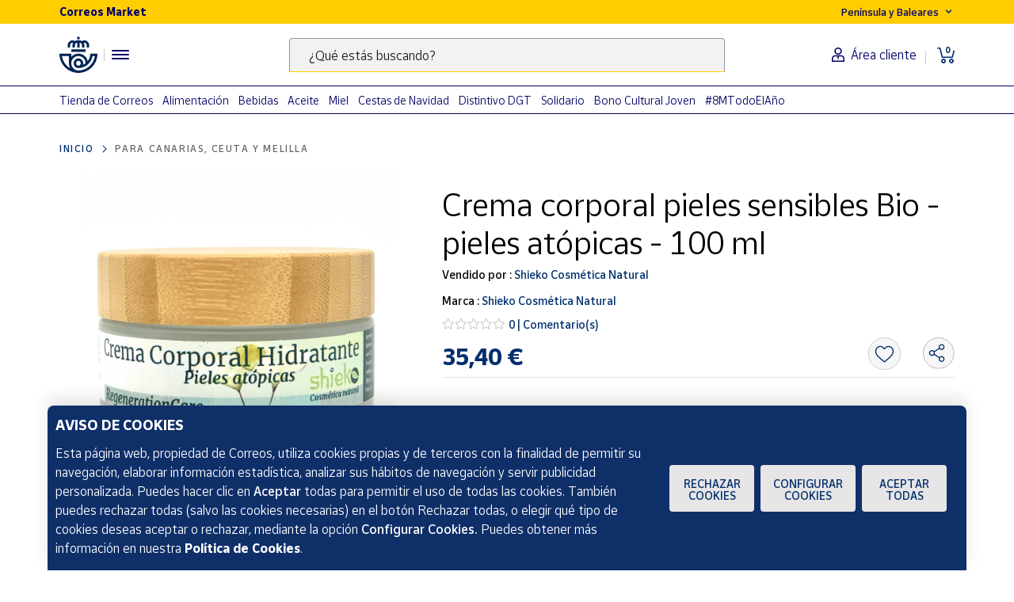

--- FILE ---
content_type: text/html;charset=utf-8
request_url: https://www.market.correos.es/product/shieko-cosmetica-natural-crema-corporal-pieles-sensibles-bio-pieles-atopicas-100-ml-433
body_size: 43087
content:



















<!doctype html>
<html lang="es">
    
























<head>
	<meta charset="utf-8">
	<meta http-equiv="X-UA-Compatible" content="IE=edge, chrome=1">
	<meta name="viewport" content="width=device-width,initial-scale=1,maximum-scale=1,minimum-scale=1,user-scalable=no">
	<!-- <link rel="apple-touch-icon" sizes="180x180" href="/apple-touch-icon.png"> -->
	<link rel="icon" type="image/png" sizes="32x32" href="//www.market.correos.es/static/shop/front/images/favicon32x32.png">
	<link rel="icon" type="image/png" sizes="16x16" href="//www.market.correos.es/static/shop/front/images/favicon16x16.png">
	<link rel="shortcut icon" href="//www.market.correos.es/static/shop/front/images/favicon.ico">
	
	<!-- Google -->
	<meta name="google-site-verification" content="HESFoFnzwAsQy3bUZP32C0CWSZTy0TF3bZ_V5Gp41tw" />
	<!-- End Google -->
	
	
		
	
	
	
	<link rel="canonical" href="https://www.market.correos.es/product/shieko-cosmetica-natural-crema-corporal-pieles-sensibles-bio-pieles-atopicas-100-ml-433">
	
	
	
	
	<!-- META TITLE SHOP FRONT -->

	
		<title>Shieko Cosmética Natural Crema corporal pieles sensibles Bio - pieles atópicas - 100 ml | Correos Market</title>
		
			<meta name="description" lang="es" content='Crema corporal pieles sensibles Bio - pieles atópicas - 100 ml'>
			
		
		<meta name="robots" content="INDEX,FOLLOW">
	
	
	
	
	
		<!-- META OG -->
		<meta property="og:type"   content="product" />
  		<meta property="og:title"  content='Shieko Cosmética Natural Crema corporal pieles sensibles Bio - pieles atópicas - 100 ml' />
  		<meta property="og:description" content='Crema corporal pieles sensibles Bio - pieles atópicas - 100 ml' />
  		<meta property="og:url"    content="https://www.market.correos.es/product/shieko-cosmetica-natural-crema-corporal-pieles-sensibles-bio-pieles-atopicas-100-ml-433" /> 
  		<meta property="og:site_name" content='Correos Market' />

		<meta property="og:image"  itemprop="image" content='https://correos-market.ams3.cdn.digitaloceanspaces.com/prod/uploads/correos-marketplace-shop/1/product/2256-hchldaan-shieko-cosmetica-natural-crema-corporal-pieles-sensibles-bio-pieles-atopicas-100-ml-2.jpg'>
  		<meta property="og:image:secure_url" content='https://correos-market.ams3.cdn.digitaloceanspaces.com/prod/uploads/correos-marketplace-shop/1/product/2256-hchldaan-shieko-cosmetica-natural-crema-corporal-pieles-sensibles-bio-pieles-atopicas-100-ml-2.jpg' />
  	
  		<meta property="og:image:type" content="image/png" />
  		<meta property="og:image:width" content="1000" />
  		<meta property="og:image:height" content="1000" />
		<!-- /META OG -->
	
	
	
	
	
	

	

	
	<meta name="expires" content="0">
	<meta name="revisit-after" content="1 days">
	<meta http-equiv="Content-Type" content="text/html; charset=utf-8">
	<meta http-equiv="pragma" content="no-cache">


	<!-- CSS -->
<!-- 	<link rel="stylesheet" href="https://cdnjs.cloudflare.com/ajax/libs/twitter-bootstrap/4.1.3/css/bootstrap.min.css" integrity="sha256-eSi1q2PG6J7g7ib17yAaWMcrr5GrtohYChqibrV7PBE=" crossorigin="anonymous" /> -->
<!-- 	<link rel="stylesheet" href="https://cdnjs.cloudflare.com/ajax/libs/font-awesome/5.3.1/css/all.min.css" integrity="sha512-KulI0psuJQK8UMpOeiMLDXJtGOZEBm8RZNTyBBHIWqoXoPMFcw+L5AEo0YMpsW8BfiuWrdD1rH6GWGgQBF59Lg==" crossorigin="anonymous" referrerpolicy="no-referrer" /> -->
<!-- 	<link rel="stylesheet" href="https://cdnjs.cloudflare.com/ajax/libs/OwlCarousel2/2.3.4/assets/owl.carousel.min.css" integrity="sha256-UhQQ4fxEeABh4JrcmAJ1+16id/1dnlOEVCFOxDef9Lw=" crossorigin="anonymous" /> -->
<!-- 	<link rel="stylesheet" href="https://cdnjs.cloudflare.com/ajax/libs/OwlCarousel2/2.3.4/assets/owl.theme.default.min.css" integrity="sha256-kksNxjDRxd/5+jGurZUJd1sdR2v+ClrCl3svESBaJqw=" crossorigin="anonymous" /> -->




	
	<link rel="stylesheet" href="https://cdnjs.cloudflare.com/ajax/libs/font-awesome/5.3.1/css/all.min.css" integrity="sha512-KulI0psuJQK8UMpOeiMLDXJtGOZEBm8RZNTyBBHIWqoXoPMFcw+L5AEo0YMpsW8BfiuWrdD1rH6GWGgQBF59Lg==" crossorigin="anonymous" referrerpolicy="no-referrer" />
	

	<link type="text/css" rel="stylesheet" href="//www.market.correos.es/static/shop/common/cache/cache--1754459095-min.css?v=1766330655135"/>


	
	
	

	
	

<script type="text/javascript">
digitalData = {
  "variablesPagina": {
    "pagina": "correosmarket:pdp:para canariassceuta y melilla:Crema corporal pieles sensibles Bio - pieles atópicas - 100 ml",
    "seccion_s1": "pdp",
    "productos_carrito": "",
    "idioma": "Spanish",
    "usuario_estado": "no_logado",
    "region": "peninsula y baleares",
    "seccion_s3": "Crema corporal pieles sensibles Bio - pieles atópicas - 100 ml",
    "seccion_s2": "para canariassceuta y melilla"
  },
  "variablesProducto": {
    "product": [
      {
        "precio": 35.4,
        "vendedor": "Shieko Cosmética Natural",
        "merchantid": 283,
        "categoria": "Para Canarias, Ceuta y Melilla",
        "nombre_producto": "Crema corporal pieles sensibles Bio - pieles atópicas - 100 ml",
        "id_producto": 2256,
        "cantidad": 1,
        "num_valoraciones": 0
      }
    ]
  },
  "Frizbit": {
    "product": [
      {
        "image": "https://correos-market.ams3.cdn.digitaloceanspaces.com/prod/uploads/correos-marketplace-shop/1/product/2256-hchldaan-shieko-cosmetica-natural-crema-corporal-pieles-sensibles-bio-pieles-atopicas-100-ml-2.jpg",
        "thumbnail": "https://correos-market.ams3.cdn.digitaloceanspaces.com/prod/uploads/correos-marketplace-shop/1/product/2256-hchldaan-shieko-cosmetica-natural-crema-corporal-pieles-sensibles-bio-pieles-atopicas-100-ml-2_thumb.jpg",
        "description": "Crema corporal pieles sensibles Bio - pieles atópicas - 100 ml",
        "merchant": "Shieko Cosmética Natural",
        "url": "https://www.market.correos.es/product/shieko-cosmetica-natural-crema-corporal-pieles-sensibles-bio-pieles-atopicas-100-ml-433",
        "price": 35.4,
        "name": "Crema corporal pieles sensibles Bio - pieles atópicas - 100 ml",
        "currency": "EUR",
        "inStock": true,
        "categories": [
          "Para Canarias, Ceuta y Melilla"
        ],
        "id": "2256",
        "category": "Para Canarias, Ceuta y Melilla",
        "brand": "Shieko Cosmética Natural",
        "merchantUrl": "https://www.market.correos.es/merchant/shieko-cosmetica-natural"
      }
    ],
    "language": "es",
    "products": [
      {
        "image": "https://correos-market.ams3.cdn.digitaloceanspaces.com/prod-new/uploads/correos-marketplace-shop/1/product/98304-g70ostb9-anden-verde-canarias-pack-ahorro-2-latas-filtrantes-dropson-1.jpg",
        "thumbnail": "https://correos-market.ams3.cdn.digitaloceanspaces.com/prod-new/uploads/correos-marketplace-shop/1/product/98304-g70ostb9-anden-verde-canarias-pack-ahorro-2-latas-filtrantes-dropson-1_thumb.jpg",
        "price": 35.95,
        "name": "Pack Ahorro 2 Latas Filtrantes Dropson",
        "merchant": "Andén Verde Canarias",
        "currency": "EUR",
        "inStock": true,
        "categories": [
          "Para Canarias, Ceuta y Melilla"
        ],
        "id": "98304",
        "category": "Para Canarias, Ceuta y Melilla",
        "brand": "Andén Verde Canarias",
        "url": "https://www.market.correos.es/product/anden-verde-canarias-pack-ahorro-2-latas-filtrantes-dropson"
      },
      {
        "image": "https://correos-market.ams3.cdn.digitaloceanspaces.com/prod-new/uploads/correos-marketplace-shop/1/product/256584-8jvyximh-pimienta-de-tenerife-salsa-picante-sol-picon-bio-100-ml-2.png",
        "thumbnail": "https://correos-market.ams3.cdn.digitaloceanspaces.com/prod-new/uploads/correos-marketplace-shop/1/product/256584-8jvyximh-pimienta-de-tenerife-salsa-picante-sol-picon-bio-100-ml-2_thumb.png",
        "price": 10.0,
        "name": "Salsa picante Sol Picón bio 100 ml",
        "merchant": "Pimienta de Tenerife",
        "currency": "EUR",
        "inStock": true,
        "categories": [
          "Para Canarias, Ceuta y Melilla"
        ],
        "id": "256584",
        "category": "Para Canarias, Ceuta y Melilla",
        "brand": "Pimienta de Tenerife",
        "url": "https://www.market.correos.es/product/pimienta-de-tenerife-salsa-picante-sol-picon-bio-100-ml"
      },
      {
        "image": "https://correos-market.ams3.cdn.digitaloceanspaces.com/prod-new/uploads/correos-marketplace-shop/1/product/256583-a91tobhp-pimienta-de-tenerife-salsa-picante-guayota-100-ml-1.png",
        "thumbnail": "https://correos-market.ams3.cdn.digitaloceanspaces.com/prod-new/uploads/correos-marketplace-shop/1/product/256583-a91tobhp-pimienta-de-tenerife-salsa-picante-guayota-100-ml-1_thumb.png",
        "price": 10.0,
        "name": "Salsa picante Guayota 100 ml",
        "merchant": "Pimienta de Tenerife",
        "currency": "EUR",
        "inStock": true,
        "categories": [
          "Para Canarias, Ceuta y Melilla"
        ],
        "id": "256583",
        "category": "Para Canarias, Ceuta y Melilla",
        "brand": "Pimienta de Tenerife",
        "url": "https://www.market.correos.es/product/pimienta-de-tenerife-salsa-picante-guayota-100-ml"
      },
      {
        "image": "https://correos-market.ams3.cdn.digitaloceanspaces.com/prod-new/uploads/correos-marketplace-shop/1/product/256582-agqknvqm-pimienta-de-tenerife-salsa-mojo-picon-100-ml-1.png",
        "thumbnail": "https://correos-market.ams3.cdn.digitaloceanspaces.com/prod-new/uploads/correos-marketplace-shop/1/product/256582-agqknvqm-pimienta-de-tenerife-salsa-mojo-picon-100-ml-1_thumb.png",
        "price": 6.0,
        "name": "Salsa Mojo Picón 100 ml",
        "merchant": "Pimienta de Tenerife",
        "currency": "EUR",
        "inStock": true,
        "categories": [
          "Para Canarias, Ceuta y Melilla"
        ],
        "id": "256582",
        "category": "Para Canarias, Ceuta y Melilla",
        "brand": "Pimienta de Tenerife",
        "url": "https://www.market.correos.es/product/pimienta-de-tenerife-salsa-mojo-picon-100-ml"
      },
      {
        "image": "https://correos-market.ams3.cdn.digitaloceanspaces.com/prod-new/uploads/correos-marketplace-shop/1/product/256118-cpnjpsmf-especias-daute-sal-de-hierbas-2.png",
        "thumbnail": "https://correos-market.ams3.cdn.digitaloceanspaces.com/prod-new/uploads/correos-marketplace-shop/1/product/256118-cpnjpsmf-especias-daute-sal-de-hierbas-2_thumb.png",
        "price": 5.3,
        "name": "Sal de Hierbas - 74 g",
        "merchant": "Pimienta de Tenerife",
        "currency": "EUR",
        "inStock": true,
        "categories": [
          "Para Canarias, Ceuta y Melilla"
        ],
        "id": "256118",
        "category": "Para Canarias, Ceuta y Melilla",
        "brand": "Especias Daute",
        "url": "https://www.market.correos.es/product/especias-daute-sal-de-hierbas"
      },
      {
        "image": "https://correos-market.ams3.cdn.digitaloceanspaces.com/prod-new/uploads/correos-marketplace-shop/1/product/256117-tv2gjiuu-pimienta-de-tenerife-salsa-picante-anaga-1.png",
        "thumbnail": "https://correos-market.ams3.cdn.digitaloceanspaces.com/prod-new/uploads/correos-marketplace-shop/1/product/256117-tv2gjiuu-pimienta-de-tenerife-salsa-picante-anaga-1_thumb.png",
        "price": 10.0,
        "name": "Salsa picante Anaga - 100 ml",
        "merchant": "Pimienta de Tenerife",
        "currency": "EUR",
        "inStock": true,
        "categories": [
          "Para Canarias, Ceuta y Melilla"
        ],
        "id": "256117",
        "category": "Para Canarias, Ceuta y Melilla",
        "brand": "Pimienta de Tenerife",
        "url": "https://www.market.correos.es/product/pimienta-de-tenerife-salsa-picante-anaga"
      },
      {
        "image": "https://correos-market.ams3.cdn.digitaloceanspaces.com/prod-new/uploads/correos-marketplace-shop/1/product/192268-l7qbsjon-santex-guante-talla-m-latex-sin-polvo-estuche-100u--1.jpg",
        "thumbnail": "https://correos-market.ams3.cdn.digitaloceanspaces.com/prod-new/uploads/correos-marketplace-shop/1/product/192268-l7qbsjon-santex-guante-talla-m-latex-sin-polvo-estuche-100u--1_thumb.jpg",
        "price": 3.7,
        "name": "Guante. Talla M Látex sin polvo Estuche 100 unidades",
        "merchant": "Atenttos Asociación",
        "currency": "EUR",
        "inStock": true,
        "categories": [
          "Para Canarias, Ceuta y Melilla"
        ],
        "id": "192268",
        "category": "Para Canarias, Ceuta y Melilla",
        "brand": "Santex",
        "url": "https://www.market.correos.es/product/santex-guante-talla-m-latex-sin-polvo-estuche-100u-"
      },
      {
        "image": "https://correos-market.ams3.cdn.digitaloceanspaces.com/prod-new/uploads/correos-marketplace-shop/1/product/192267-qklsomuh-santex-guante-talla-s-latex-sin-polvo-estuche-100u--2.jpg",
        "thumbnail": "https://correos-market.ams3.cdn.digitaloceanspaces.com/prod-new/uploads/correos-marketplace-shop/1/product/192267-qklsomuh-santex-guante-talla-s-latex-sin-polvo-estuche-100u--2_thumb.jpg",
        "price": 3.7,
        "name": "Guante Talla S. Látex sin polvo Estuche 100 unidades",
        "merchant": "Atenttos Asociación",
        "currency": "EUR",
        "inStock": true,
        "categories": [
          "Para Canarias, Ceuta y Melilla"
        ],
        "id": "192267",
        "category": "Para Canarias, Ceuta y Melilla",
        "brand": "Santex",
        "url": "https://www.market.correos.es/product/santex-guante-talla-s-latex-sin-polvo-estuche-100u-"
      },
      {
        "image": "https://correos-market.ams3.cdn.digitaloceanspaces.com/prod-new/uploads/correos-marketplace-shop/1/product/192266-61x1fbdh-santex-guante-talla-xs-latex-sin-polvo-estuche-100un--3.jpg",
        "thumbnail": "https://correos-market.ams3.cdn.digitaloceanspaces.com/prod-new/uploads/correos-marketplace-shop/1/product/192266-61x1fbdh-santex-guante-talla-xs-latex-sin-polvo-estuche-100un--3_thumb.jpg",
        "price": 3.7,
        "name": "Guante Talla XS. Látex sin polvo Estuche 100 unidades",
        "merchant": "Atenttos Asociación",
        "currency": "EUR",
        "inStock": true,
        "categories": [
          "Para Canarias, Ceuta y Melilla"
        ],
        "id": "192266",
        "category": "Para Canarias, Ceuta y Melilla",
        "brand": "Santex",
        "url": "https://www.market.correos.es/product/santex-guante-talla-xs-latex-sin-polvo-estuche-100un-"
      },
      {
        "image": "https://correos-market.ams3.cdn.digitaloceanspaces.com/prod-new/uploads/correos-marketplace-shop/1/product/192265-mve93tzf-santex-guante-talla-xl-nitrilo-desechable-azul-2.png",
        "thumbnail": "https://correos-market.ams3.cdn.digitaloceanspaces.com/prod-new/uploads/correos-marketplace-shop/1/product/192265-mve93tzf-santex-guante-talla-xl-nitrilo-desechable-azul-2_thumb.png",
        "price": 3.6,
        "name": "Guante Desechable. Talla XL Nitrilo  Azul",
        "merchant": "Atenttos Asociación",
        "currency": "EUR",
        "inStock": true,
        "categories": [
          "Para Canarias, Ceuta y Melilla"
        ],
        "id": "192265",
        "category": "Para Canarias, Ceuta y Melilla",
        "brand": "Santex",
        "url": "https://www.market.correos.es/product/santex-guante-talla-xl-nitrilo-desechable-azul"
      },
      {
        "image": "https://correos-market.ams3.cdn.digitaloceanspaces.com/prod-new/uploads/correos-marketplace-shop/1/product/192264-me852xf3-santex-guantes-talla-s-desechables-nitrilo-azul-3.png",
        "thumbnail": "https://correos-market.ams3.cdn.digitaloceanspaces.com/prod-new/uploads/correos-marketplace-shop/1/product/192264-me852xf3-santex-guantes-talla-s-desechables-nitrilo-azul-3_thumb.png",
        "price": 3.6,
        "name": "Guantes Desechables.Talla S Nitrilo Azul",
        "merchant": "Atenttos Asociación",
        "currency": "EUR",
        "inStock": true,
        "categories": [
          "Para Canarias, Ceuta y Melilla"
        ],
        "id": "192264",
        "category": "Para Canarias, Ceuta y Melilla",
        "brand": "Santex",
        "url": "https://www.market.correos.es/product/santex-guantes-talla-s-desechables-nitrilo-azul"
      },
      {
        "image": "https://correos-market.ams3.cdn.digitaloceanspaces.com/prod-new/uploads/correos-marketplace-shop/1/product/192262-j95domrr-santex-guante-desechable-talla-l-nitrilo-azul-estuche-100un--3.png",
        "thumbnail": "https://correos-market.ams3.cdn.digitaloceanspaces.com/prod-new/uploads/correos-marketplace-shop/1/product/192262-j95domrr-santex-guante-desechable-talla-l-nitrilo-azul-estuche-100un--3_thumb.png",
        "price": 3.6,
        "name": "Guante Desechable Talla L Nitrilo Azul Estuche 100 unidades",
        "merchant": "Atenttos Asociación",
        "currency": "EUR",
        "inStock": true,
        "categories": [
          "Para Canarias, Ceuta y Melilla"
        ],
        "id": "192262",
        "category": "Para Canarias, Ceuta y Melilla",
        "brand": "Santex",
        "url": "https://www.market.correos.es/product/santex-guante-desechable-talla-l-nitrilo-azul-estuche-100un-"
      },
      {
        "image": "https://correos-market.ams3.cdn.digitaloceanspaces.com/prod-new/uploads/correos-marketplace-shop/1/product/192261-xvkfxfbp-santex-guante-desechable-talla-m-nitrilo-azul-3.png",
        "thumbnail": "https://correos-market.ams3.cdn.digitaloceanspaces.com/prod-new/uploads/correos-marketplace-shop/1/product/192261-xvkfxfbp-santex-guante-desechable-talla-m-nitrilo-azul-3_thumb.png",
        "price": 3.6,
        "name": "Guante Desechable Talla M Nitrilo Azul",
        "merchant": "Atenttos Asociación",
        "currency": "EUR",
        "inStock": true,
        "categories": [
          "Para Canarias, Ceuta y Melilla"
        ],
        "id": "192261",
        "category": "Para Canarias, Ceuta y Melilla",
        "brand": "Santex",
        "url": "https://www.market.correos.es/product/santex-guante-desechable-talla-m-nitrilo-azul"
      },
      {
        "image": "https://correos-market.ams3.cdn.digitaloceanspaces.com/prod-new/uploads/correos-marketplace-shop/1/product/191742-7blurqzl-setablu-panal-para-adultos-2.jpg",
        "thumbnail": "https://correos-market.ams3.cdn.digitaloceanspaces.com/prod-new/uploads/correos-marketplace-shop/1/product/191742-7blurqzl-setablu-panal-para-adultos-2_thumb.jpg",
        "price": 12.95,
        "name": "Pañal para adultos. Talla grande 9 piezas",
        "merchant": "Atenttos Asociación",
        "currency": "EUR",
        "inStock": true,
        "categories": [
          "Para Canarias, Ceuta y Melilla"
        ],
        "id": "191742",
        "category": "Para Canarias, Ceuta y Melilla",
        "brand": "Setablu",
        "url": "https://www.market.correos.es/product/setablu-panal-para-adultos"
      },
      {
        "image": "https://correos-market.ams3.cdn.digitaloceanspaces.com/prod-new/uploads/correos-marketplace-shop/1/product/191741-zoh7tiqw-setablu-incontinencia-panal-adulto-talla-extra-grande--1.jpg",
        "thumbnail": "https://correos-market.ams3.cdn.digitaloceanspaces.com/prod-new/uploads/correos-marketplace-shop/1/product/191741-zoh7tiqw-setablu-incontinencia-panal-adulto-talla-extra-grande--1_thumb.jpg",
        "price": 12.95,
        "name": "Incontinencia Pañal Adulto - Talla Extra-grande 8 piezas",
        "merchant": "Atenttos Asociación",
        "currency": "EUR",
        "inStock": true,
        "categories": [
          "Para Canarias, Ceuta y Melilla"
        ],
        "id": "191741",
        "category": "Para Canarias, Ceuta y Melilla",
        "brand": "Setablu",
        "url": "https://www.market.correos.es/product/setablu-incontinencia-panal-adulto-talla-extra-grande-"
      },
      {
        "image": "https://correos-market.ams3.cdn.digitaloceanspaces.com/prod-new/uploads/correos-marketplace-shop/1/product/191740-pkulsmbb-setablu-panal-incontinencia-medianos--1.jpg",
        "thumbnail": "https://correos-market.ams3.cdn.digitaloceanspaces.com/prod-new/uploads/correos-marketplace-shop/1/product/191740-pkulsmbb-setablu-panal-incontinencia-medianos--1_thumb.jpg",
        "price": 12.95,
        "name": "Pañal incontinencia medianos 10 Piezas",
        "merchant": "Atenttos Asociación",
        "currency": "EUR",
        "inStock": true,
        "categories": [
          "Para Canarias, Ceuta y Melilla"
        ],
        "id": "191740",
        "category": "Para Canarias, Ceuta y Melilla",
        "brand": "Setablu",
        "url": "https://www.market.correos.es/product/setablu-panal-incontinencia-medianos-"
      },
      {
        "image": "https://correos-market.ams3.cdn.digitaloceanspaces.com/prod-new/uploads/correos-marketplace-shop/1/product/179749-aq73x8up-chili-canary-hot-sauce-salsa-picante-palmera-ginger-roja-bio-100-ml-3.jpg",
        "thumbnail": "https://correos-market.ams3.cdn.digitaloceanspaces.com/prod-new/uploads/correos-marketplace-shop/1/product/179749-aq73x8up-chili-canary-hot-sauce-salsa-picante-palmera-ginger-roja-bio-100-ml-3_thumb.jpg",
        "price": 9.0,
        "name": "Salsa picante Palmera Ginger roja bio 100 ml",
        "merchant": "Pimienta de Tenerife",
        "currency": "EUR",
        "inStock": true,
        "categories": [
          "Para Canarias, Ceuta y Melilla"
        ],
        "id": "179749",
        "category": "Para Canarias, Ceuta y Melilla",
        "brand": "Chili\u0026Canary Hot Sauce",
        "url": "https://www.market.correos.es/product/chili-canary-hot-sauce-salsa-picante-palmera-ginger-roja-bio-100-ml"
      },
      {
        "image": "https://correos-market.ams3.cdn.digitaloceanspaces.com/prod-new/uploads/correos-marketplace-shop/1/product/177629-yggtf7qg-pimienta-de-tenerife-sal-con-pimienta-de-tenerife-bio-76g-2.jpg",
        "thumbnail": "https://correos-market.ams3.cdn.digitaloceanspaces.com/prod-new/uploads/correos-marketplace-shop/1/product/177629-yggtf7qg-pimienta-de-tenerife-sal-con-pimienta-de-tenerife-bio-76g-2_thumb.jpg",
        "price": 5.0,
        "name": "Sal con pimienta de Tenerife bio 76 g",
        "merchant": "Pimienta de Tenerife",
        "currency": "EUR",
        "inStock": true,
        "categories": [
          "Para Canarias, Ceuta y Melilla"
        ],
        "id": "177629",
        "category": "Para Canarias, Ceuta y Melilla",
        "brand": "Pimienta de Tenerife",
        "url": "https://www.market.correos.es/product/pimienta-de-tenerife-sal-con-pimienta-de-tenerife-bio-76g"
      },
      {
        "image": "https://correos-market.ams3.cdn.digitaloceanspaces.com/prod-new/uploads/correos-marketplace-shop/1/product/177616-hyeepgqu-pimienta-de-tenerife-pimienta-de-tenerife-bio-en-polvo-14g-1.jpg",
        "thumbnail": "https://correos-market.ams3.cdn.digitaloceanspaces.com/prod-new/uploads/correos-marketplace-shop/1/product/177616-hyeepgqu-pimienta-de-tenerife-pimienta-de-tenerife-bio-en-polvo-14g-1_thumb.jpg",
        "price": 6.0,
        "name": "Pimienta de Tenerife bio en polvo 14 g",
        "merchant": "Pimienta de Tenerife",
        "currency": "EUR",
        "inStock": true,
        "categories": [
          "Para Canarias, Ceuta y Melilla"
        ],
        "id": "177616",
        "category": "Para Canarias, Ceuta y Melilla",
        "brand": "Pimienta de Tenerife",
        "url": "https://www.market.correos.es/product/pimienta-de-tenerife-pimienta-de-tenerife-bio-en-polvo-14g"
      },
      {
        "image": "https://correos-market.ams3.cdn.digitaloceanspaces.com/prod-new/uploads/correos-marketplace-shop/1/product/125213-toqetkkd-miguel-gilaranz-sahara-la-ultima-mision-3.jpg",
        "thumbnail": "https://correos-market.ams3.cdn.digitaloceanspaces.com/prod-new/uploads/correos-marketplace-shop/1/product/125213-toqetkkd-miguel-gilaranz-sahara-la-ultima-mision-3_thumb.jpg",
        "price": 21.0,
        "name": "Sáhara, La Última Misión",
        "merchant": "Miguel Gilaranz",
        "currency": "EUR",
        "inStock": true,
        "categories": [
          "Para Canarias, Ceuta y Melilla"
        ],
        "id": "125213",
        "category": "Para Canarias, Ceuta y Melilla",
        "brand": "Miguel Gilaranz",
        "url": "https://www.market.correos.es/product/miguel-gilaranz-sahara-la-ultima-mision-831"
      },
      {
        "image": "https://correos-market.ams3.cdn.digitaloceanspaces.com/prod-new/uploads/correos-marketplace-shop/1/product/125211-o9pvvxuk-miguel-gilaranz-casa-cuartel-de-la-guardia-civil-2.jpg",
        "thumbnail": "https://correos-market.ams3.cdn.digitaloceanspaces.com/prod-new/uploads/correos-marketplace-shop/1/product/125211-o9pvvxuk-miguel-gilaranz-casa-cuartel-de-la-guardia-civil-2_thumb.jpg",
        "price": 21.0,
        "name": "Casa Cuartel de La Guardia Civil",
        "merchant": "Miguel Gilaranz",
        "currency": "EUR",
        "inStock": true,
        "categories": [
          "Para Canarias, Ceuta y Melilla"
        ],
        "id": "125211",
        "category": "Para Canarias, Ceuta y Melilla",
        "brand": "Miguel Gilaranz",
        "url": "https://www.market.correos.es/product/miguel-gilaranz-casa-cuartel-de-la-guardia-civil-172"
      },
      {
        "image": "https://correos-market.ams3.cdn.digitaloceanspaces.com/prod-new/uploads/correos-marketplace-shop/1/product/125209-zxs2g3ij-miguel-gilaranz-la-guardia-civil-los-ultimos-de-guinea-1.jpg",
        "thumbnail": "https://correos-market.ams3.cdn.digitaloceanspaces.com/prod-new/uploads/correos-marketplace-shop/1/product/125209-zxs2g3ij-miguel-gilaranz-la-guardia-civil-los-ultimos-de-guinea-1_thumb.jpg",
        "price": 30.0,
        "name": "La Guardia Civil, Los Últimos de Guinea",
        "merchant": "Miguel Gilaranz",
        "currency": "EUR",
        "inStock": true,
        "categories": [
          "Para Canarias, Ceuta y Melilla"
        ],
        "id": "125209",
        "category": "Para Canarias, Ceuta y Melilla",
        "brand": "Miguel Gilaranz",
        "url": "https://www.market.correos.es/product/miguel-gilaranz-la-guardia-civil-los-ultimos-de-guinea-231"
      },
      {
        "image": "https://correos-market.ams3.cdn.digitaloceanspaces.com/prod-new/uploads/correos-marketplace-shop/1/product/108738-3n1excqp-anden-verde-canarias-pack-dropson-go-lata-filtrante-y-botella-1.png",
        "thumbnail": "https://correos-market.ams3.cdn.digitaloceanspaces.com/prod-new/uploads/correos-marketplace-shop/1/product/108738-3n1excqp-anden-verde-canarias-pack-dropson-go-lata-filtrante-y-botella-1_thumb.png",
        "price": 25.95,
        "name": "Pack Dropson Go Lata Filtrante y Botella",
        "merchant": "Andén Verde Canarias",
        "currency": "EUR",
        "inStock": true,
        "categories": [
          "Para Canarias, Ceuta y Melilla"
        ],
        "id": "108738",
        "category": "Para Canarias, Ceuta y Melilla",
        "brand": "Andén Verde Canarias",
        "url": "https://www.market.correos.es/product/anden-verde-canarias-pack-dropson-go-lata-filtrante-dropson"
      },
      {
        "image": "https://correos-market.ams3.cdn.digitaloceanspaces.com/prod-new/uploads/correos-marketplace-shop/1/product/98300-qgh5iixd-anden-verde-canarias-lata-filtrante-dropson-2.jpg",
        "thumbnail": "https://correos-market.ams3.cdn.digitaloceanspaces.com/prod-new/uploads/correos-marketplace-shop/1/product/98300-qgh5iixd-anden-verde-canarias-lata-filtrante-dropson-2_thumb.jpg",
        "price": 18.95,
        "name": "Lata Filtrante Dropson",
        "merchant": "Andén Verde Canarias",
        "currency": "EUR",
        "inStock": true,
        "categories": [
          "Para Canarias, Ceuta y Melilla"
        ],
        "id": "98300",
        "category": "Para Canarias, Ceuta y Melilla",
        "brand": "Andén Verde Canarias",
        "url": "https://www.market.correos.es/product/anden-verde-canarias-lata-filtrante-dropson-618"
      },
      {
        "image": "https://correos-market.ams3.cdn.digitaloceanspaces.com/prod-new/uploads/correos-marketplace-shop/1/product/34136-vepoxvqh-casio-reloj-casio-a163wa-1qes-1.jpg",
        "thumbnail": "https://correos-market.ams3.cdn.digitaloceanspaces.com/prod-new/uploads/correos-marketplace-shop/1/product/34136-vepoxvqh-casio-reloj-casio-a163wa-1qes-1_thumb.jpg",
        "price": 39.9,
        "name": "Reloj Casio A163Wa-1Qes",
        "merchant": "Sapora Canarias",
        "currency": "EUR",
        "inStock": true,
        "categories": [
          "Para Canarias, Ceuta y Melilla"
        ],
        "id": "34136",
        "category": "Para Canarias, Ceuta y Melilla",
        "brand": "CASIO",
        "url": "https://www.market.correos.es/product/casio-reloj-casio-a163wa-1qes-429"
      },
      {
        "image": "https://correos-market.ams3.cdn.digitaloceanspaces.com/prod-new/uploads/correos-marketplace-shop/1/product/24310-68anriwm-montes-universales-chorizo-sarta-de-jabali-a-la-pimienta-estuchado-250-g-2.jpg",
        "thumbnail": "https://correos-market.ams3.cdn.digitaloceanspaces.com/prod-new/uploads/correos-marketplace-shop/1/product/24310-68anriwm-montes-universales-chorizo-sarta-de-jabali-a-la-pimienta-estuchado-250-g-2_thumb.jpg",
        "price": 22.1,
        "name": "Chorizo Sarta de Jabalí a la pimienta estuchado – 250 g",
        "merchant": "Botularium",
        "currency": "EUR",
        "inStock": true,
        "categories": [
          "Para Canarias, Ceuta y Melilla"
        ],
        "id": "24310",
        "category": "Para Canarias, Ceuta y Melilla",
        "brand": "Montes Universales",
        "url": "https://www.market.correos.es/product/montes-universales-chorizo-sarta-de-jabali-a-la-pimienta-estuchado-250g-270"
      },
      {
        "image": "https://correos-market.ams3.cdn.digitaloceanspaces.com/prod-new/uploads/correos-marketplace-shop/1/product/24309-wpekhvol-montes-universales-chorizo-sarta-de-jabali-a-la-pimienta-250-g-2.jpg",
        "thumbnail": "https://correos-market.ams3.cdn.digitaloceanspaces.com/prod-new/uploads/correos-marketplace-shop/1/product/24309-wpekhvol-montes-universales-chorizo-sarta-de-jabali-a-la-pimienta-250-g-2_thumb.jpg",
        "price": 21.1,
        "name": "Chorizo Sarta de Jabalí a la pimienta - 250 g",
        "merchant": "Botularium",
        "currency": "EUR",
        "inStock": true,
        "categories": [
          "Para Canarias, Ceuta y Melilla"
        ],
        "id": "24309",
        "category": "Para Canarias, Ceuta y Melilla",
        "brand": "Montes Universales",
        "url": "https://www.market.correos.es/product/montes-universales-chorizo-sarta-de-jabali-a-la-pimienta-250g-933"
      },
      {
        "image": "https://correos-market.ams3.cdn.digitaloceanspaces.com/prod-new/uploads/correos-marketplace-shop/1/product/24308-gdlb3uot-montes-universales-chorizo-sarta-de-jabali-a-las-finas-hierbas-estuchado-250-g-2.jpg",
        "thumbnail": "https://correos-market.ams3.cdn.digitaloceanspaces.com/prod-new/uploads/correos-marketplace-shop/1/product/24308-gdlb3uot-montes-universales-chorizo-sarta-de-jabali-a-las-finas-hierbas-estuchado-250-g-2_thumb.jpg",
        "price": 22.1,
        "name": "Chorizo Sarta de Jabalí a las finas hierbas estuchado – 250 g",
        "merchant": "Botularium",
        "currency": "EUR",
        "inStock": true,
        "categories": [
          "Para Canarias, Ceuta y Melilla"
        ],
        "id": "24308",
        "category": "Para Canarias, Ceuta y Melilla",
        "brand": "Montes Universales",
        "url": "https://www.market.correos.es/product/montes-universales-chorizo-sarta-de-jabali-a-las-finas-hierbas-estuchado-250g-533"
      },
      {
        "image": "https://correos-market.ams3.cdn.digitaloceanspaces.com/prod-new/uploads/correos-marketplace-shop/1/product/24307-j0k075uf-montes-universales-chorizo-sarta-de-jabali-a-las-finas-hierbas-250g--3.jpg",
        "thumbnail": "https://correos-market.ams3.cdn.digitaloceanspaces.com/prod-new/uploads/correos-marketplace-shop/1/product/24307-j0k075uf-montes-universales-chorizo-sarta-de-jabali-a-las-finas-hierbas-250g--3_thumb.jpg",
        "price": 21.1,
        "name": "Chorizo Sarta de Jabalí a las finas hierbas – 250 g",
        "merchant": "Botularium",
        "currency": "EUR",
        "inStock": true,
        "categories": [
          "Para Canarias, Ceuta y Melilla"
        ],
        "id": "24307",
        "category": "Para Canarias, Ceuta y Melilla",
        "brand": "Montes Universales",
        "url": "https://www.market.correos.es/product/montes-universales-chorizo-sarta-de-jabali-a-las-finas-hierbas-250g-564"
      },
      {
        "image": "https://correos-market.ams3.cdn.digitaloceanspaces.com/prod-new/uploads/correos-marketplace-shop/1/product/24306-uawadjx6-montes-universales-chorizo-cular-de-jabali-a-las-finas-hierbas-estuchado-300g--2.jpg",
        "thumbnail": "https://correos-market.ams3.cdn.digitaloceanspaces.com/prod-new/uploads/correos-marketplace-shop/1/product/24306-uawadjx6-montes-universales-chorizo-cular-de-jabali-a-las-finas-hierbas-estuchado-300g--2_thumb.jpg",
        "price": 25.0,
        "name": "Chorizo Cular de Jabalí a las finas hierbas estuchado – 300 g",
        "merchant": "Botularium",
        "currency": "EUR",
        "inStock": true,
        "categories": [
          "Para Canarias, Ceuta y Melilla"
        ],
        "id": "24306",
        "category": "Para Canarias, Ceuta y Melilla",
        "brand": "Montes Universales",
        "url": "https://www.market.correos.es/product/montes-universales-chorizo-cular-de-jabali-a-las-finas-hierbas-estuchado-300g-593"
      },
      {
        "image": "https://correos-market.ams3.cdn.digitaloceanspaces.com/prod-new/uploads/correos-marketplace-shop/1/product/24305-nymvsrsc-montes-universales-chorizo-cular-de-jabali-a-las-finas-hierbas-300g--3.jpg",
        "thumbnail": "https://correos-market.ams3.cdn.digitaloceanspaces.com/prod-new/uploads/correos-marketplace-shop/1/product/24305-nymvsrsc-montes-universales-chorizo-cular-de-jabali-a-las-finas-hierbas-300g--3_thumb.jpg",
        "price": 24.0,
        "name": "Chorizo Cular de Jabalí a las finas hierbas (300g)",
        "merchant": "Botularium",
        "currency": "EUR",
        "inStock": true,
        "categories": [
          "Para Canarias, Ceuta y Melilla"
        ],
        "id": "24305",
        "category": "Para Canarias, Ceuta y Melilla",
        "brand": "Montes Universales",
        "url": "https://www.market.correos.es/product/montes-universales-chorizo-cular-de-jabali-a-las-finas-hierbas-300g-948"
      },
      {
        "image": "https://correos-market.ams3.cdn.digitaloceanspaces.com/prod-new/uploads/correos-marketplace-shop/1/product/24020-ctlmox7l-botularium-mousse-de-bonito-pack-de-3-tarros-de-110-g-2.jpg",
        "thumbnail": "https://correos-market.ams3.cdn.digitaloceanspaces.com/prod-new/uploads/correos-marketplace-shop/1/product/24020-ctlmox7l-botularium-mousse-de-bonito-pack-de-3-tarros-de-110-g-2_thumb.jpg",
        "price": 23.9,
        "name": "Mousse de bonito. Pack de 3 tarros de 110 g",
        "merchant": "Botularium",
        "currency": "EUR",
        "inStock": true,
        "categories": [
          "Para Canarias, Ceuta y Melilla"
        ],
        "id": "24020",
        "category": "Para Canarias, Ceuta y Melilla",
        "brand": "Botularium",
        "url": "https://www.market.correos.es/product/botularium-mousse-de-bonito-botularium-pack-de-3-"
      },
      {
        "image": "https://correos-market.ams3.cdn.digitaloceanspaces.com/prod-new/uploads/correos-marketplace-shop/1/product/24019-mqsozjue-botularium-crema-de-esparrago-verde-pack-de-3-tarros-de-140-g-1.jpg",
        "thumbnail": "https://correos-market.ams3.cdn.digitaloceanspaces.com/prod-new/uploads/correos-marketplace-shop/1/product/24019-mqsozjue-botularium-crema-de-esparrago-verde-pack-de-3-tarros-de-140-g-1_thumb.jpg",
        "price": 21.7,
        "name": "Crema de espárrago verde. Pack de 3 tarros de 140 g",
        "merchant": "Botularium",
        "currency": "EUR",
        "inStock": true,
        "categories": [
          "Para Canarias, Ceuta y Melilla"
        ],
        "id": "24019",
        "category": "Para Canarias, Ceuta y Melilla",
        "brand": "Botularium",
        "url": "https://www.market.correos.es/product/botularium-crema-de-esparrago-verde-botularium-pack-de-3-"
      },
      {
        "image": "https://correos-market.ams3.cdn.digitaloceanspaces.com/prod-new/uploads/correos-marketplace-shop/1/product/24018-ig5ph9ef-botularium-crema-de-pimiento-del-piquillo-pack-de-3-tarros-de-110-g-3.jpg",
        "thumbnail": "https://correos-market.ams3.cdn.digitaloceanspaces.com/prod-new/uploads/correos-marketplace-shop/1/product/24018-ig5ph9ef-botularium-crema-de-pimiento-del-piquillo-pack-de-3-tarros-de-110-g-3_thumb.jpg",
        "price": 21.7,
        "name": "Crema de pimiento del piquillo. Pack de 3 tarros de 110 g",
        "merchant": "Botularium",
        "currency": "EUR",
        "inStock": true,
        "categories": [
          "Para Canarias, Ceuta y Melilla"
        ],
        "id": "24018",
        "category": "Para Canarias, Ceuta y Melilla",
        "brand": "Botularium",
        "url": "https://www.market.correos.es/product/botularium-crema-de-pimiento-del-piquillo-botularium-pack-de-3-tarros-de-110g-"
      },
      {
        "image": "https://correos-market.ams3.cdn.digitaloceanspaces.com/prod-new/uploads/correos-marketplace-shop/1/product/24017-dz2oihnq-botularium-pack-aperitivo-mixto-pepperoncini-rellenos-de-bonito-queso-y-anchoa-pepinillos-rellenos-de-queso-y-pepperoncini-rellenos-de-bonito-y-queso-3-tarros-de-250-g-3.jpg",
        "thumbnail": "https://correos-market.ams3.cdn.digitaloceanspaces.com/prod-new/uploads/correos-marketplace-shop/1/product/24017-dz2oihnq-botularium-pack-aperitivo-mixto-pepperoncini-rellenos-de-bonito-queso-y-anchoa-pepinillos-rellenos-de-queso-y-pepperoncini-rellenos-de-bonito-y-queso-3-tarros-de-250-g-3_thumb.jpg",
        "price": 62.5,
        "name": "Pack aperitivo mixto: Pepperoncini rellenos de bonito, queso y anchoa; Pepinillos rellenos de queso y Pepperoncini rellenos de bonito y queso 3 tarros de 250 g",
        "merchant": "Botularium",
        "currency": "EUR",
        "inStock": true,
        "categories": [
          "Para Canarias, Ceuta y Melilla"
        ],
        "id": "24017",
        "category": "Para Canarias, Ceuta y Melilla",
        "brand": "Botularium",
        "url": "https://www.market.correos.es/product/botularium-pack-aperitivo-mixto-pepperoncini-rellenos-de-bonito-queso-y-anchoa-pepinillos-rellenos-de-queso-y-pepperoncini-rellenos-de-bonito-y-queso-1-unidad-de-250g-de-cada-"
      },
      {
        "image": "https://correos-market.ams3.cdn.digitaloceanspaces.com/prod-new/uploads/correos-marketplace-shop/1/product/24016-meqsuebb-botularium-pepinillos-rellenos-de-bonito-y-queso-pack-de-2-tarros-de-250-g-1.jpg",
        "thumbnail": "https://correos-market.ams3.cdn.digitaloceanspaces.com/prod-new/uploads/correos-marketplace-shop/1/product/24016-meqsuebb-botularium-pepinillos-rellenos-de-bonito-y-queso-pack-de-2-tarros-de-250-g-1_thumb.jpg",
        "price": 43.8,
        "name": "Pepinillos rellenos de bonito y queso. Pack de 2 tarros de 250 g",
        "merchant": "Botularium",
        "currency": "EUR",
        "inStock": true,
        "categories": [
          "Para Canarias, Ceuta y Melilla"
        ],
        "id": "24016",
        "category": "Para Canarias, Ceuta y Melilla",
        "brand": "Botularium",
        "url": "https://www.market.correos.es/product/botularium-pepinillos-rellenos-de-bonito-y-queso-botularium-pack-de-2-"
      },
      {
        "image": "https://correos-market.ams3.cdn.digitaloceanspaces.com/prod-new/uploads/correos-marketplace-shop/1/product/24015-bolwagir-botularium-pack-de-pepperoncini-rellenos-de-bonito-queso-y-anchoa-pack-de-2-tarros-de-250-g-2.jpg",
        "thumbnail": "https://correos-market.ams3.cdn.digitaloceanspaces.com/prod-new/uploads/correos-marketplace-shop/1/product/24015-bolwagir-botularium-pack-de-pepperoncini-rellenos-de-bonito-queso-y-anchoa-pack-de-2-tarros-de-250-g-2_thumb.jpg",
        "price": 43.8,
        "name": "Pack de Pepperoncini rellenos de bonito, queso y anchoa. Pack de 2 tarros de 250 g",
        "merchant": "Botularium",
        "currency": "EUR",
        "inStock": true,
        "categories": [
          "Para Canarias, Ceuta y Melilla"
        ],
        "id": "24015",
        "category": "Para Canarias, Ceuta y Melilla",
        "brand": "Botularium",
        "url": "https://www.market.correos.es/product/botularium-pepperoncini-rellenos-de-bonito-queso-y-anchoa-botularium-pack-de-2-"
      },
      {
        "image": "https://correos-market.ams3.cdn.digitaloceanspaces.com/prod-new/uploads/correos-marketplace-shop/1/product/24014-l9yxsxar-botularium-pack-de-pepperoncini-rellenos-de-queso-pack-de-2-tarros-de-250-g-3.jpg",
        "thumbnail": "https://correos-market.ams3.cdn.digitaloceanspaces.com/prod-new/uploads/correos-marketplace-shop/1/product/24014-l9yxsxar-botularium-pack-de-pepperoncini-rellenos-de-queso-pack-de-2-tarros-de-250-g-3_thumb.jpg",
        "price": 43.8,
        "name": "Pack de Pepperoncini rellenos de queso. Pack de 2 tarros de 250 g",
        "merchant": "Botularium",
        "currency": "EUR",
        "inStock": true,
        "categories": [
          "Para Canarias, Ceuta y Melilla"
        ],
        "id": "24014",
        "category": "Para Canarias, Ceuta y Melilla",
        "brand": "Botularium",
        "url": "https://www.market.correos.es/product/botularium-pepperoncini-rellenos-de-queso-botularium-pack-de-2-78"
      },
      {
        "image": "https://correos-market.ams3.cdn.digitaloceanspaces.com/prod-new/uploads/correos-marketplace-shop/1/product/23532-jjzgxjdk-botularium-cocktail-de-anacardos-y-cacahuetes-y-pistachos-botularium-pack-con-5-latitas-minibar-de-cada--2.jpg",
        "thumbnail": "https://correos-market.ams3.cdn.digitaloceanspaces.com/prod-new/uploads/correos-marketplace-shop/1/product/23532-jjzgxjdk-botularium-cocktail-de-anacardos-y-cacahuetes-y-pistachos-botularium-pack-con-5-latitas-minibar-de-cada--2_thumb.jpg",
        "price": 32.6,
        "name": "Pack 10 latitas minibar - Cocktail de anacardos y cacahuetes 5x60 g y Pistachos 5x36 g",
        "merchant": "Botularium",
        "currency": "EUR",
        "inStock": true,
        "categories": [
          "Para Canarias, Ceuta y Melilla"
        ],
        "id": "23532",
        "category": "Para Canarias, Ceuta y Melilla",
        "brand": "Botularium",
        "url": "https://www.market.correos.es/product/botularium-cocktail-de-anacardos-y-cacahuetes-y-pistachos-botularium-pack-con-5-latitas-minibar-de-cada-299"
      },
      {
        "image": "https://correos-market.ams3.cdn.digitaloceanspaces.com/prod-new/uploads/correos-marketplace-shop/1/product/23529-vlvsmn5x-botularium-maiz-gigante-picante-y-pipas-peladas-saladas-botularium-pack-con-5-latitas-minibar-de-cada--3.jpg",
        "thumbnail": "https://correos-market.ams3.cdn.digitaloceanspaces.com/prod-new/uploads/correos-marketplace-shop/1/product/23529-vlvsmn5x-botularium-maiz-gigante-picante-y-pipas-peladas-saladas-botularium-pack-con-5-latitas-minibar-de-cada--3_thumb.jpg",
        "price": 23.9,
        "name": "Pack 10 latitas minibar - Maíz Gigante Picante 5x30 g y Pipas Peladas Saladas 5x55 g",
        "merchant": "Botularium",
        "currency": "EUR",
        "inStock": true,
        "categories": [
          "Para Canarias, Ceuta y Melilla"
        ],
        "id": "23529",
        "category": "Para Canarias, Ceuta y Melilla",
        "brand": "Botularium",
        "url": "https://www.market.correos.es/product/botularium-maiz-gigante-picante-y-pipas-peladas-saladas-botularium-pack-con-5-latitas-minibar-de-cada-118"
      },
      {
        "image": "https://correos-market.ams3.cdn.digitaloceanspaces.com/prod-new/uploads/correos-marketplace-shop/1/product/23527-y5u52hyi-botularium-maiz-frito-bbq-y-pepinillos-botularium-pack-con-5-latitas-minibar-de-cada--1.jpg",
        "thumbnail": "https://correos-market.ams3.cdn.digitaloceanspaces.com/prod-new/uploads/correos-marketplace-shop/1/product/23527-y5u52hyi-botularium-maiz-frito-bbq-y-pepinillos-botularium-pack-con-5-latitas-minibar-de-cada--1_thumb.jpg",
        "price": 23.9,
        "name": "Maíz frito BBQ y Pepinillos (Pack con 5 latitas minibar de cada)",
        "merchant": "Botularium",
        "currency": "EUR",
        "inStock": true,
        "categories": [
          "Para Canarias, Ceuta y Melilla"
        ],
        "id": "23527",
        "category": "Para Canarias, Ceuta y Melilla",
        "brand": "Botularium",
        "url": "https://www.market.correos.es/product/botularium-maiz-frito-bbq-y-pepinillos-botularium-pack-con-5-latitas-minibar-de-cada-180"
      },
      {
        "image": "https://correos-market.ams3.cdn.digitaloceanspaces.com/prod-new/uploads/correos-marketplace-shop/1/product/23525-eutbvezd-botularium-gominolas-y-gommyfruit-botularium-pack-con-5-latitas-minibar-de-cada--2.jpg",
        "thumbnail": "https://correos-market.ams3.cdn.digitaloceanspaces.com/prod-new/uploads/correos-marketplace-shop/1/product/23525-eutbvezd-botularium-gominolas-y-gommyfruit-botularium-pack-con-5-latitas-minibar-de-cada--2_thumb.jpg",
        "price": 23.9,
        "name": "Gominolas (60g) y Gommyfruit (65g) (Pack con 5 latitas minibar de cada)",
        "merchant": "Botularium",
        "currency": "EUR",
        "inStock": true,
        "categories": [
          "Para Canarias, Ceuta y Melilla"
        ],
        "id": "23525",
        "category": "Para Canarias, Ceuta y Melilla",
        "brand": "Botularium",
        "url": "https://www.market.correos.es/product/botularium-gominolas-y-gommyfruit-botularium-pack-con-5-latitas-minibar-de-cada-612"
      },
      {
        "image": "https://correos-market.ams3.cdn.digitaloceanspaces.com/prod-new/uploads/correos-marketplace-shop/1/product/23523-kyhrmoxt-botularium-cocktail-picante-y-cocktail-salado-botularium-pack-con-5-latitas-minibar-de-cada--2.jpg",
        "thumbnail": "https://correos-market.ams3.cdn.digitaloceanspaces.com/prod-new/uploads/correos-marketplace-shop/1/product/23523-kyhrmoxt-botularium-cocktail-picante-y-cocktail-salado-botularium-pack-con-5-latitas-minibar-de-cada--2_thumb.jpg",
        "price": 23.9,
        "name": "Cocktail picante (50g) y Cocktail salado (50g) (Pack con 5 latitas minibar de cada)",
        "merchant": "Botularium",
        "currency": "EUR",
        "inStock": true,
        "categories": [
          "Para Canarias, Ceuta y Melilla"
        ],
        "id": "23523",
        "category": "Para Canarias, Ceuta y Melilla",
        "brand": "Botularium",
        "url": "https://www.market.correos.es/product/botularium-cocktail-picante-y-cocktail-salado-botularium-pack-con-5-latitas-minibar-de-cada-401"
      },
      {
        "image": "https://correos-market.ams3.cdn.digitaloceanspaces.com/prod-new/uploads/correos-marketplace-shop/1/product/23521-q0n4as68-botularium-chicles-bolas-y-gominolas-botularium-pack-con-5-latitas-minibar-de-cada--1.jpg",
        "thumbnail": "https://correos-market.ams3.cdn.digitaloceanspaces.com/prod-new/uploads/correos-marketplace-shop/1/product/23521-q0n4as68-botularium-chicles-bolas-y-gominolas-botularium-pack-con-5-latitas-minibar-de-cada--1_thumb.jpg",
        "price": 23.9,
        "name": "Chicles bolas y Gominolas (Pack con 5 latitas minibar de cada)",
        "merchant": "Botularium",
        "currency": "EUR",
        "inStock": true,
        "categories": [
          "Para Canarias, Ceuta y Melilla"
        ],
        "id": "23521",
        "category": "Para Canarias, Ceuta y Melilla",
        "brand": "Botularium",
        "url": "https://www.market.correos.es/product/botularium-chicles-bolas-y-gominolas-botularium-pack-con-5-latitas-minibar-de-cada-969"
      },
      {
        "image": "https://correos-market.ams3.cdn.digitaloceanspaces.com/prod-new/uploads/correos-marketplace-shop/1/product/23518-rienrqzm-botularium-cacahuete-recubierto-de-chocolate-y-cacahuete-salado-con-miel-botularium-pack-con-5-latitas-minibar-de-cada--2.jpg",
        "thumbnail": "https://correos-market.ams3.cdn.digitaloceanspaces.com/prod-new/uploads/correos-marketplace-shop/1/product/23518-rienrqzm-botularium-cacahuete-recubierto-de-chocolate-y-cacahuete-salado-con-miel-botularium-pack-con-5-latitas-minibar-de-cada--2_thumb.jpg",
        "price": 23.9,
        "name": "Cacahuete recubierto de chocolate y Cacahuete salado con miel (Pack con 5 latitas minibar de cada)",
        "merchant": "Botularium",
        "currency": "EUR",
        "inStock": true,
        "categories": [
          "Para Canarias, Ceuta y Melilla"
        ],
        "id": "23518",
        "category": "Para Canarias, Ceuta y Melilla",
        "brand": "Botularium",
        "url": "https://www.market.correos.es/product/botularium-cacahuete-recubierto-de-chocolate-y-cacahuete-salado-con-miel-botularium-pack-con-5-latitas-minibar-de-cada-449"
      },
      {
        "image": "https://correos-market.ams3.cdn.digitaloceanspaces.com/prod-new/uploads/correos-marketplace-shop/1/product/23516-cmyndwpw-botularium-cacahuetes-picantes-y-cacahuetes-salados-botularium-pack-con-5-latitas-minibar-de-cada--3.jpg",
        "thumbnail": "https://correos-market.ams3.cdn.digitaloceanspaces.com/prod-new/uploads/correos-marketplace-shop/1/product/23516-cmyndwpw-botularium-cacahuetes-picantes-y-cacahuetes-salados-botularium-pack-con-5-latitas-minibar-de-cada--3_thumb.jpg",
        "price": 23.9,
        "name": "Cacahuetes picantes y Cacahuetes salados (Pack con 5 latitas minibar de cada)",
        "merchant": "Botularium",
        "currency": "EUR",
        "inStock": true,
        "categories": [
          "Para Canarias, Ceuta y Melilla"
        ],
        "id": "23516",
        "category": "Para Canarias, Ceuta y Melilla",
        "brand": "Botularium",
        "url": "https://www.market.correos.es/product/botularium-cacahuetes-picantes-y-cacahuetes-salados-botularium-pack-con-5-latitas-minibar-de-cada-981"
      },
      {
        "image": "https://correos-market.ams3.cdn.digitaloceanspaces.com/prod-new/uploads/correos-marketplace-shop/1/product/23514-51ycku4c-botularium-anacardos-salados-y-maiz-gigante-salado-bbq-botularium-pack-con-5-latitas-minibar-de-cada--1.jpg",
        "thumbnail": "https://correos-market.ams3.cdn.digitaloceanspaces.com/prod-new/uploads/correos-marketplace-shop/1/product/23514-51ycku4c-botularium-anacardos-salados-y-maiz-gigante-salado-bbq-botularium-pack-con-5-latitas-minibar-de-cada--1_thumb.jpg",
        "price": 32.6,
        "name": "Anacardos salados y Maíz gigante salado BBQ (Pack con 5 latitas minibar de cada)",
        "merchant": "Botularium",
        "currency": "EUR",
        "inStock": true,
        "categories": [
          "Para Canarias, Ceuta y Melilla"
        ],
        "id": "23514",
        "category": "Para Canarias, Ceuta y Melilla",
        "brand": "Botularium",
        "url": "https://www.market.correos.es/product/botularium-anacardos-salados-y-maiz-gigante-salado-bbq-botularium-pack-con-5-latitas-minibar-de-cada-245"
      },
      {
        "image": "https://correos-market.ams3.cdn.digitaloceanspaces.com/prod-new/uploads/correos-marketplace-shop/1/product/23512-xax5wpec-botularium-almendras-repeladas-fritas-saladas-y-almendras-tostadas-botularium-pack-con-5-latitas-minibar-de-cada--3.jpg",
        "thumbnail": "https://correos-market.ams3.cdn.digitaloceanspaces.com/prod-new/uploads/correos-marketplace-shop/1/product/23512-xax5wpec-botularium-almendras-repeladas-fritas-saladas-y-almendras-tostadas-botularium-pack-con-5-latitas-minibar-de-cada--3_thumb.jpg",
        "price": 36.6,
        "name": "Almendras repeladas fritas saladas y Almendras tostadas (Pack con 5 latitas minibar de cada)",
        "merchant": "Botularium",
        "currency": "EUR",
        "inStock": true,
        "categories": [
          "Para Canarias, Ceuta y Melilla"
        ],
        "id": "23512",
        "category": "Para Canarias, Ceuta y Melilla",
        "brand": "Botularium",
        "url": "https://www.market.correos.es/product/botularium-almendras-repeladas-fritas-saladas-y-almendras-tostadas-botularium-pack-con-5-latitas-minibar-de-cada-981"
      },
      {
        "image": "https://correos-market.ams3.cdn.digitaloceanspaces.com/prod-new/uploads/correos-marketplace-shop/1/product/23509-2xs1jdjc-botularium-aceitunas-rellenas-de-anchoa-y-aceitunas-rellenas-de-pimiento-botularium-pack-con-5-latitas-minibar-de-cada--8.jpg",
        "thumbnail": "https://correos-market.ams3.cdn.digitaloceanspaces.com/prod-new/uploads/correos-marketplace-shop/1/product/23509-2xs1jdjc-botularium-aceitunas-rellenas-de-anchoa-y-aceitunas-rellenas-de-pimiento-botularium-pack-con-5-latitas-minibar-de-cada--8_thumb.jpg",
        "price": 23.9,
        "name": "Aceitunas rellenas de anchoa y Aceitunas rellenas de pimiento (Pack con 5 latitas minibar de cada)",
        "merchant": "Botularium",
        "currency": "EUR",
        "inStock": true,
        "categories": [
          "Para Canarias, Ceuta y Melilla"
        ],
        "id": "23509",
        "category": "Para Canarias, Ceuta y Melilla",
        "brand": "Botularium",
        "url": "https://www.market.correos.es/product/botularium-aceitunas-rellenas-de-anchoa-y-aceitunas-rellenas-de-pimiento-botularium-pack-con-5-latitas-minibar-de-cada-476"
      },
      {
        "image": "https://correos-market.ams3.cdn.digitaloceanspaces.com/prod-new/uploads/correos-marketplace-shop/1/product/23506-wyol0md3-botularium-aceitunas-al-limon-y-aceitunas-rellenas-de-ajo-pack-con-5-latitas-minibar-de-cada-una-3.jpg",
        "thumbnail": "https://correos-market.ams3.cdn.digitaloceanspaces.com/prod-new/uploads/correos-marketplace-shop/1/product/23506-wyol0md3-botularium-aceitunas-al-limon-y-aceitunas-rellenas-de-ajo-pack-con-5-latitas-minibar-de-cada-una-3_thumb.jpg",
        "price": 23.9,
        "name": "Pack 10 latitas minibar - Aceitunas al limón 5x50 g y Aceitunas rellenas de ajo 5x50 g",
        "merchant": "Botularium",
        "currency": "EUR",
        "inStock": true,
        "categories": [
          "Para Canarias, Ceuta y Melilla"
        ],
        "id": "23506",
        "category": "Para Canarias, Ceuta y Melilla",
        "brand": "Botularium",
        "url": "https://www.market.correos.es/product/botularium-aceitunas-al-limon-y-aceitunas-rellenas-de-ajo-botularium-pack-con-5-latitas-minibar-de-cada-931"
      }
    ]
  },
  "__status": 200
};

// _dD: digitalData global helpers 
if (!window.hasOwnProperty('_dD')) {
	_dD = {
			setCommon() {
			const now = new Date();
			digitalData.variablesPagina.dia = now.toLocaleDateString("es", { weekday: 'long' });
			digitalData.variablesPagina.tipo_dia = (now.getDay() == 6 || now.getDay() == 0) ? "no_laborable" : "laborable" ;
			digitalData.variablesPagina.tramo_horario = now.getHours();
			digitalData.variablesPagina.hms = ((now.getHours() < 10 ? "0" : "") + now.getHours()) + ":" + ((now.getMinutes() < 10 ? "0" : "") + now.getMinutes()) + ":" + ((now.getSeconds() < 10 ? "0" : "") + now.getSeconds());
			digitalData.variablesPagina.moneda = "EUR";
			digitalData.variablesPagina.tipo_dispositivo = (/android|webos|iphone|ipad|ipod|blackberry|iemobile|opera mini/i.test(navigator.userAgent.toLowerCase())) ? "mobile" : "desktop";
			digitalData.variablesPagina.url = location.href;
		},
		
		get isModal() {
			return  false;
		},
		
		setPageName(pageName) {
			this.setCommon();
			digitalData.variablesPagina.pagina = pageName;
			_satellite.track("dynamic_view");
		}
	}
}
_dD.transactionData = {};
_dD.setCommon();
</script>





<script src="https://assets.adobedtm.com/31e842d3af0a/18afc258c9a5/launch-1ea020a763bc.min.js" async></script>



	
	

	
	<meta name="google-site-verification" content="o1AvP0EXuuR322s3Gs1HET2itnzFVEP9ZTJUJdtKsrM" />
	
	
	
</head>


    <body  >
    	
<script>dataLayer=[];</script>
    	
 
		
        





















 


















<!-- IF is not home or / -->

<!-- IF is not home or / -->



<section id="flat-header" class="flat-header">



	<section class="flat-header-container d-none d-lg-block">
		<div class="flat-header-top-part">
			<div class="container">
				<div class="row">
					<div class="col-12 col-lg-6 flat-header-title-content">
						<span>Correos Market</span>
					</div>
					<div class="col-12 col-lg-6 flat-header-location-language-content header-links-top d-flex justify-content-end">
						<ul class="list-group list-group-horizontal">
							<li class="list-group-item country-selector">
								<div class="btn-group header-dropdown-with-menu">
									<button class="btn btn-sm dropdown-toggle" type="button" data-toggle="dropdown" aria-haspopup="true" aria-expanded="false">
										<span class="shipping-zone-text" data-shipping-zone-value="peninsula">Península y Baleares</span> <img alt="Flecha hacia abajo para desplegar las opciones Península y Baleares y Canarias, Ceuta y Melilla" class="arrow-down" src="//www.market.correos.es/static/shop/front/images/header/arrow-down.svg">
									</button>
									<div class="dropdown-menu shipping-zone-menu">
										<a class="dropdown-item btn-shipping-zone-switch active" href="/" data-shipping-zone-value="peninsula">Península y Baleares</a>
										<a class="dropdown-item btn-shipping-zone-switch" href="/category/canarias-ceuta-y-melilla" data-shipping-zone-value="canary-ceuta-melilla">Canarias, Ceuta y Melilla</a>
									</div>
								</div>
							</li>
							

							

						</ul>
					</div>
				</div>
			</div>
		</div>
		<div class="flat-header-bottom-part">
			<div class="container">
				<div class="row">
					<div class="col-12 col-lg-3 flat-header-logo-content">
						<div class="header-logo">
							
								<a href="/">
									
									<img alt="Logotipo de Correos .  Link a la página principal" class="img-fluid" src="//www.market.correos.es/static/shop/front/images/LogoCornamusa.svg">
								</a>
							
						</div>
						<div class="header-separator"></div>
						<div class="sidebar-toggler-content">
							<div class="navigation-menu-container">
								<button class="navbar-toggler flat-header-hamburger-icon collapsed" onclick="openResponsiveMenu();" aria-label="Menú hamburguesa para acceder al catálogo, links populares, ayuda, vendedores, cuenta y ubicación">
									<div class="hamburger-lines">
										<span class="icon-bar top-bar"></span>
										<span class="icon-bar middle-bar"></span>
										<span class="icon-bar bottom-bar"></span>
									</div>
								</button>
							</div>
						</div>
						
					</div>
					<div class="col-12 col-lg-6 flat-header-search-content">
						
						<div class="header-search-indexa header-search">
							<form class="form-inline" action="/search">
    							<div class="form-group floating-group my-2 my-lg-0 w-100 justify-content-center floating-small-input">
        						<input class="form-control keywordsearchfield styles-input w-100"
            					data-template="suggest" type="search" id="keyword" name="keyword"
            					data-property-constraint="site:correos_market_es"
            					data-source-id-pattern="document_property" 
            					data-initial-source-id-pattern="document_property" 
           						 data-grouped="false">
           						 <span id="search-description" class="src-only">
								  	Escribe palabras clave para buscar productos en Correos Market .
								</span>
        						<label for="keyword" class="floating-label">¿Qué estás buscando?</label>
    							</div>
							</form>
						</div>
						
						
					</div>
					<div class="col-12 col-lg-3 flat-header-links-content">
						<div class="header-links">
							<div class="header-links-bottom">
								<ul class="list-group list-group-horizontal">
									
									<li class="list-group-item user-icon-desktop">
										
											<a href="/customerzone/login"><img alt="Icono del busto de una persona .  Sirve para el acceso al área de cliente" class="header-user-icon" src="//www.market.correos.es/static/shop/front/images/header/user.svg"><span class="user-link-text">Área cliente</span></a>
										
									</li>
									
									<li class="list-group-item cart-icon-desktop">
										<a href="/cart">
											<div class="cart-icon">
												<span class="icon"><img alt="Icono de un carrito .  Para abrir la cesta de la compra" class="header-cart-icon" src="//www.market.correos.es/static/shop/front/images/header/cart-items.svg"></span>
												<span class="text">0</span>
											</div>
										</a>
									</li>
								</ul>
							</div>
						</div>
					</div>
				</div>
			</div>
		</div>
	</section>
	<section class="flat-header-container flat-header-responsive d-lg-none">
		<div class="container-fluid px-0">
			<div class="row">
				<div class="col-6 flat-header-logo-content">
					<div class="header-logo">
						
							<a href="/">
								<img class="img-fluid" src='https://correos-market.ams3.cdn.digitaloceanspaces.com/prod-new/uploads/correos-marketplace-shop/t/logo-correos-market-svg.svg' alt="Correos Market Logo">
								
							</a>
						
					</div>
				</div>
				<div class="col-6 flat-header-links-content">
					<div class="header-links">
						<div class="header-links-bottom">
							<ul class="list-group list-group-horizontal">
								<li class="list-group-item user-icon">
									
										 <a href="/customerzone/login"><img class="header-user-icon" src="//www.market.correos.es/static/shop/front/images/header/user.svg" alt="Icono Usuario Header"></a>
									
								</li>
								<li class="list-group-item">
									<a href="/cart">
										<div class="cart-icon">
											<span class="icon"><img class="header-cart-icon" src="//www.market.correos.es/static/shop/front/images/header/cart-items.svg" alt="Icono Carrito de compra"></span>
											<span class="text">0</span>
										</div>
									</a>
								</li>
								<li class="list-group-item navbar-toggler-container">
									<button class="navbar-toggler collapsed" onclick="openResponsiveMenu();">
										<span class="icon-bar top-bar"></span>
										<span class="icon-bar middle-bar"></span>
										<span class="icon-bar bottom-bar"></span>
									</button>
								</li>
							</ul>
						</div>
					</div>
				</div>
				<div class="col-12 flat-header-search-content">
					<div class="header-search-indexa header-search">
						<form class="form-inline" action="/search">
							<div class="form-group floating-group my-2 my-lg-0 w-100 justify-content-center floating-small-input">
								<input class="form-control keywordsearchfield styles-input w-100"
									data-template="suggest" type="search" id="keyword" name="keyword"
									data-property-constraint="site:correos_market_es"
									data-source-id-pattern="document_property" 
									data-initial-source-id-pattern="document_property" 
									data-grouped="false">
								<label for="header-search-input-element" class="floating-label">¿Qué estás buscando?</label>
								<span id="search-description" class="src-only">
								  	Escribe palabras clave para buscar productos en Correos Market .
								</span>
								
							</div>
						</form>
					</div>
					
				</div>
			</div>
		</div>
	</section>
	<div class="collapse navbar-collapse" id="responsiveMenu">
		<div class="responsiveMenu-container">
			<section class="responsiveMenu-top">
				<ul class="navbar-nav ml-auto">
				
					
					<li class="nav-item country-selector">
						<div class="btn-group header-dropdown-with-menu">
							<button class="btn btn-sm dropdown-toggle" type="button" data-toggle="dropdown" aria-haspopup="true" aria-expanded="false">
								<span class="shipping-zone-text" data-shipping-zone-value="peninsula">Península y Baleares</span> <img class="arrow-down" src="//www.market.correos.es/static/shop/front/images/header/arrow-down.svg">
							</button>
							<div class="dropdown-menu shipping-zone-menu">
								<a class="dropdown-item btn-shipping-zone-switch active" href="/" data-shipping-zone-value="peninsula">Península y Baleares</a>
								<a class="dropdown-item btn-shipping-zone-switch" href="/category/canarias-ceuta-y-melilla" data-shipping-zone-value="canary-ceuta-melilla">Canarias, Ceuta y Melilla</a>
							</div>
						</div>
					</li>
				</ul>
			</section>
			<section class="responsiveMenu-bottom">
				<ul class="navbar-nav ml-auto">
					<li class="nav-item">
						<a class="nav-link link" href="/">Home</a>
					</li>
					<li class="nav-item">
						<a class="nav-link link" href="/descubre">Descubre</a>
					</li>
					<li class="nav-item">
						<a class="nav-link link" href="/productores">Vendedores</a>
					</li>
					<li class="nav-item">
						<a class="nav-link link" href="/vendedores/hazte-vendedor">Hazte vendedor</a>
					</li>
				</ul>
			</section>
		</div>
	</div>
</section>
























<div id="Market-Sidebar" class="sidebar flat-sidebar">
	<div class="sidebar-container">
		<div class="menu menu-x">
			<div class="title main-title">
				<div class="title-content">
					<span class="menu-title">Menú</span>
				</div>
				<div class="close-sidebar" onclick="openResponsiveMenu();"><i class="fas fa-times"></i></div>
			</div>
			<div class="category-menu">
				<div class="title">Nuestro catálogo</div>
				<div class="menu-ul category-tree no-arrows-on-element">
					<ul class="main-category-list">
						
							<li class="sidebar-main-category-item">
								<a href="/category/alimentacion">
									Alimentación
								</a>
								
									<span onclick="openSubcategorySidebar(13);"><i class="fas fa-chevron-right"></i></span>
								
							</li>
						
							<li class="sidebar-main-category-item">
								<a href="/category/bebidas">
									Bebidas
								</a>
								
									<span onclick="openSubcategorySidebar(14);"><i class="fas fa-chevron-right"></i></span>
								
							</li>
						
							<li class="sidebar-main-category-item">
								<a href="/category/belleza">
									Belleza
								</a>
								
									<span onclick="openSubcategorySidebar(16);"><i class="fas fa-chevron-right"></i></span>
								
							</li>
						
							<li class="sidebar-main-category-item">
								<a href="/category/hogar">
									Hogar
								</a>
								
									<span onclick="openSubcategorySidebar(127);"><i class="fas fa-chevron-right"></i></span>
								
							</li>
						
							<li class="sidebar-main-category-item">
								<a href="/category/artesania">
									Artesanía
								</a>
								
									<span onclick="openSubcategorySidebar(17);"><i class="fas fa-chevron-right"></i></span>
								
							</li>
						
							<li class="sidebar-main-category-item">
								<a href="/category/juguetes-y-juegos">
									Juguetes y juegos
								</a>
								
									<span onclick="openSubcategorySidebar(644);"><i class="fas fa-chevron-right"></i></span>
								
							</li>
						
							<li class="sidebar-main-category-item">
								<a href="/category/moda-y-textil">
									Moda
								</a>
								
									<span onclick="openSubcategorySidebar(15);"><i class="fas fa-chevron-right"></i></span>
								
							</li>
						
							<li class="sidebar-main-category-item">
								<a href="/category/salud">
									Salud
								</a>
								
									<span onclick="openSubcategorySidebar(565);"><i class="fas fa-chevron-right"></i></span>
								
							</li>
						
							<li class="sidebar-main-category-item">
								<a href="/category/maternidad-y-bebes">
									Maternidad y bebés
								</a>
								
									<span onclick="openSubcategorySidebar(566);"><i class="fas fa-chevron-right"></i></span>
								
							</li>
						
							<li class="sidebar-main-category-item">
								<a href="/category/tecnologia">
									Tecnología
								</a>
								
									<span onclick="openSubcategorySidebar(155);"><i class="fas fa-chevron-right"></i></span>
								
							</li>
						
							<li class="sidebar-main-category-item">
								<a href="/category/correos">
									Tienda de Correos
								</a>
								
									<span onclick="openSubcategorySidebar(406);"><i class="fas fa-chevron-right"></i></span>
								
							</li>
						
							<li class="sidebar-main-category-item">
								<a href="/category/deporte-800">
									Deporte
								</a>
								
									<span onclick="openSubcategorySidebar(322);"><i class="fas fa-chevron-right"></i></span>
								
							</li>
						
							<li class="sidebar-main-category-item">
								<a href="/category/oficina-y-papeleria">
									Oficina y Papelería
								</a>
								
									<span onclick="openSubcategorySidebar(344);"><i class="fas fa-chevron-right"></i></span>
								
							</li>
						
							<li class="sidebar-main-category-item">
								<a href="/category/libros">
									Libros
								</a>
								
									<span onclick="openSubcategorySidebar(368);"><i class="fas fa-chevron-right"></i></span>
								
							</li>
						
							<li class="sidebar-main-category-item">
								<a href="/category/ocio-y-cultura">
									Ocio y cultura
								</a>
								
									<span onclick="openSubcategorySidebar(851);"><i class="fas fa-chevron-right"></i></span>
								
							</li>
						
							<li class="sidebar-main-category-item">
								<a href="/category/canarias-ceuta-y-melilla">
									Para Canarias, Ceuta y Melilla
								</a>
								
							</li>
						
					</ul>
					
					
						
							<div class="subCategory-list" id="cat-13">
								<ul>
									<li class="go-back-subcategory-link">
										<span onclick="goBackOnCategorySidebar()"><i class="fas fa-chevron-left"></i>&nbsp;Volver</span>
									</li>
							

						
									<li class="">
										<a href="/category/aceites">
											Aceites
										</a>
									</li>
						
									<li class="">
										<a href="/category/alinos-y-especias">
											Aliños y Especias
										</a>
									</li>
						
									<li class="">
										<a href="/category/conservas">
											Conservas
										</a>
									</li>
						
									<li class="">
										<a href="/category/dulces">
											Dulces
										</a>
									</li>
						
									<li class="">
										<a href="/category/ecologicos">
											Productos Ecológicos
										</a>
									</li>
						
									<li class="">
										<a href="/category/embutidos">
											Embutidos
										</a>
									</li>
						
									<li class="">
										<a href="/category/fruta">
											Fruta
										</a>
									</li>
						
									<li class="">
										<a href="/category/frutos-secos">
											Frutos secos
										</a>
									</li>
						
									<li class="">
										<a href="/category/harinas">
											Harinas
										</a>
									</li>
						
									<li class="">
										<a href="/category/gourmet">
											Gourmet
										</a>
									</li>
						
									<li class="">
										<a href="/category/jamones">
											Jamones
										</a>
									</li>
						
									<li class="">
										<a href="/category/lacteos">
											Lácteos
										</a>
									</li>
						
									<li class="">
										<a href="/category/legumbres-y-arroces">
											Legumbres y Arroces
										</a>
									</li>
						
									<li class="">
										<a href="/category/pan">
											Pan
										</a>
									</li>
						
									<li class="">
										<a href="/category/pasta">
											Pasta
										</a>
									</li>
						
									<li class="">
										<a href="/category/pates">
											Patés
										</a>
									</li>
						
									<li class="">
										<a href="/category/mieles">
											Mieles
										</a>
									</li>
						
									<li class="">
										<a href="/category/picoteo-y-aperitivo">
											Picoteo y Aperitivo
										</a>
									</li>
						
									<li class="">
										<a href="/category/platos-preparados">
											Platos preparados
										</a>
									</li>
						
									<li class="">
										<a href="/category/quesos">
											Quesos
										</a>
									</li>
						
									<li class="">
										<a href="/category/setas">
											Setas
										</a>
									</li>
						
									<li class="">
										<a href="/category/mermeladas">
											Mermeladas
										</a>
									</li>
						

						
								</ul>
							</div>
						
					
						
							<div class="subCategory-list" id="cat-14">
								<ul>
									<li class="go-back-subcategory-link">
										<span onclick="goBackOnCategorySidebar()"><i class="fas fa-chevron-left"></i>&nbsp;Volver</span>
									</li>
							

						
									<li class="">
										<a href="/category/vino">
											Vino
										</a>
									</li>
						
									<li class="">
										<a href="/category/cervezas">
											Cervezas
										</a>
									</li>
						
									<li class="">
										<a href="/category/vermut">
											Vermut
										</a>
									</li>
						
									<li class="">
										<a href="/category/licores">
											Licores
										</a>
									</li>
						
									<li class="">
										<a href="/category/no-alcoholicas">
											No alcohólicas
										</a>
									</li>
						
									<li class="">
										<a href="/category/cava">
											Cava
										</a>
									</li>
						
									<li class="">
										<a href="/category/ginebras">
											Ginebras
										</a>
									</li>
						
									<li class="">
										<a href="/category/bebidas-ecologicas">
											Ecológicas
										</a>
									</li>
						
									<li class="">
										<a href="/category/zumos-naturales">
											Zumos Naturales
										</a>
									</li>
						
									<li class="">
										<a href="/category/sidra">
											Sidra
										</a>
									</li>
						
									<li class="">
										<a href="/category/cafe-infusiones">
											Café E Infusiones
										</a>
									</li>
						

						
								</ul>
							</div>
						
					
						
							<div class="subCategory-list" id="cat-16">
								<ul>
									<li class="go-back-subcategory-link">
										<span onclick="goBackOnCategorySidebar()"><i class="fas fa-chevron-left"></i>&nbsp;Volver</span>
									</li>
							

						
									<li class="">
										<a href="/category/rostro">
											Rostro
										</a>
									</li>
						
									<li class="">
										<a href="/category/cuerpo">
											Cuerpo
										</a>
									</li>
						
									<li class="">
										<a href="/category/cabello">
											Cabello
										</a>
									</li>
						
									<li class="">
										<a href="/category/cosmetica">
											Cosmética
										</a>
									</li>
						
									<li class="">
										<a href="/category/accesorios-de-peinado">
											Accesorios de peinado
										</a>
									</li>
						
									<li class="">
										<a href="/category/fragancias">
											Fragancias
										</a>
									</li>
						
									<li class="">
										<a href="/category/packs-salud-belleza">
											Packs
										</a>
									</li>
						
									<li class="">
										<a href="/category/cuidado-personal">
											Cuidado personal
										</a>
									</li>
						
									<li class="">
										<a href="/category/manicura">
											Manicura
										</a>
									</li>
						

						
								</ul>
							</div>
						
					
						
							<div class="subCategory-list" id="cat-127">
								<ul>
									<li class="go-back-subcategory-link">
										<span onclick="goBackOnCategorySidebar()"><i class="fas fa-chevron-left"></i>&nbsp;Volver</span>
									</li>
							

						
									<li class="">
										<a href="/category/decoracion">
											Decoración
										</a>
									</li>
						
									<li class="">
										<a href="/category/dormitorio">
											Dormitorio
										</a>
									</li>
						
									<li class="">
										<a href="/category/organizacion">
											Organización
										</a>
									</li>
						
									<li class="">
										<a href="/category/cocina">
											Cocina
										</a>
									</li>
						
									<li class="">
										<a href="/category/textil">
											Textiles para el hogar
										</a>
									</li>
						
									<li class="">
										<a href="/category/mascotas">
											Mascotas y Animales
										</a>
									</li>
						
									<li class="">
										<a href="/category/jardin">
											Jardín
										</a>
									</li>
						
									<li class="">
										<a href="/category/bricolaje">
											Bricolaje
										</a>
									</li>
						
									<li class="">
										<a href="/category/iluminacion">
											Iluminación
										</a>
									</li>
						
									<li class="">
										<a href="/category/vehiculos">
											Vehículos
										</a>
									</li>
						
									<li class="">
										<a href="/category/electrodomesticos">
											Electrodomésticos
										</a>
									</li>
						
									<li class="">
										<a href="/category/pequenos-electrodomesticos">
											Pequeños electrodomésticos
										</a>
									</li>
						
									<li class="">
										<a href="/category/piscina">
											Spa y Piscina
										</a>
									</li>
						
									<li class="">
										<a href="/category/outlet-hogar">
											Outlet
										</a>
									</li>
						
									<li class="">
										<a href="/category/productos-de-limpieza">
											Productos de limpieza
										</a>
									</li>
						
									<li class="">
										<a href="/category/seguridad-y-vigilancia">
											Seguridad y vigilancia
										</a>
									</li>
						
									<li class="">
										<a href="/category/domotica-545">
											Domótica
										</a>
									</li>
						
									<li class="">
										<a href="/category/otros-64">
											Otros
										</a>
									</li>
						

						
								</ul>
							</div>
						
					
						
							<div class="subCategory-list" id="cat-17">
								<ul>
									<li class="go-back-subcategory-link">
										<span onclick="goBackOnCategorySidebar()"><i class="fas fa-chevron-left"></i>&nbsp;Volver</span>
									</li>
							

						
									<li class="">
										<a href="/category/bisuteria">
											Joyería y bisutería
										</a>
									</li>
						
									<li class="">
										<a href="/category/costura">
											Costura
										</a>
									</li>
						
									<li class="">
										<a href="/category/madera">
											Madera
										</a>
									</li>
						
									<li class="">
										<a href="/category/cuero">
											Cuero
										</a>
									</li>
						
									<li class="">
										<a href="/category/ceramica">
											Cerámica
										</a>
									</li>
						
									<li class="">
										<a href="/category/forja">
											Forja
										</a>
									</li>
						
									<li class="">
										<a href="/category/vidrio">
											Vidrio
										</a>
									</li>
						

						
								</ul>
							</div>
						
					
						
							<div class="subCategory-list" id="cat-644">
								<ul>
									<li class="go-back-subcategory-link">
										<span onclick="goBackOnCategorySidebar()"><i class="fas fa-chevron-left"></i>&nbsp;Volver</span>
									</li>
							

						
									<li class="">
										<a href="/category/munecas">
											Muñecas
										</a>
									</li>
						
									<li class="">
										<a href="/category/figuras-de-accion">
											Figuras de acción
										</a>
									</li>
						
									<li class="">
										<a href="/category/coleccionables">
											Coleccionables
										</a>
									</li>
						
									<li class="">
										<a href="/category/construcciones">
											Construcciones
										</a>
									</li>
						
									<li class="">
										<a href="/category/puzzles-y-rompecabezas">
											Puzzles y rompecabezas
										</a>
									</li>
						
									<li class="">
										<a href="/category/peluches">
											Peluches
										</a>
									</li>
						
									<li class="">
										<a href="/category/juegos-de-mesa">
											Juegos de mesa
										</a>
									</li>
						
									<li class="">
										<a href="/category/juegos-al-aire-libre-y-deportivos">
											Juegos al aire libre y deportivos
										</a>
									</li>
						
									<li class="">
										<a href="/category/juguetes-electronicos">
											Juguetes electrónicos
										</a>
									</li>
						
									<li class="">
										<a href="/category/manualidades">
											Manualidades
										</a>
									</li>
						
									<li class="">
										<a href="/category/juguetes-educativos">
											Juguetes educativos
										</a>
									</li>
						
									<li class="">
										<a href="/category/vehiculos-de-juguete">
											Vehículos de juguete
										</a>
									</li>
						
									<li class="">
										<a href="/category/juguetes-primera-infancia">
											Juguetes primera infancia
										</a>
									</li>
						
									<li class="">
										<a href="/category/calendarios-de-adviento">
											Calendarios de adviento
										</a>
									</li>
						
									<li class="">
										<a href="/category/disfraces">
											Disfraces
										</a>
									</li>
						
									<li class="">
										<a href="/category/llaveros">
											Llaveros
										</a>
									</li>
						
									<li class="">
										<a href="/category/playmobils">
											Playmobils
										</a>
									</li>
						

						
								</ul>
							</div>
						
					
						
							<div class="subCategory-list" id="cat-15">
								<ul>
									<li class="go-back-subcategory-link">
										<span onclick="goBackOnCategorySidebar()"><i class="fas fa-chevron-left"></i>&nbsp;Volver</span>
									</li>
							

						
									<li class="">
										<a href="/category/mujer">
											Mujer
										</a>
									</li>
						
									<li class="">
										<a href="/category/hombre">
											Hombre
										</a>
									</li>
						
									<li class="">
										<a href="/category/nino">
											Niño
										</a>
									</li>
						
									<li class="">
										<a href="/category/outlet-moda">
											Outlet
										</a>
									</li>
						
									<li class="">
										<a href="/category/equipaje-y-accesorios-de-viaje">
											Equipaje y accesorios de viaje
										</a>
									</li>
						
									<li class="">
										<a href="/category/accesorios-y-complementos">
											Accesorios y complementos
										</a>
									</li>
						

						
								</ul>
							</div>
						
					
						
							<div class="subCategory-list" id="cat-565">
								<ul>
									<li class="go-back-subcategory-link">
										<span onclick="goBackOnCategorySidebar()"><i class="fas fa-chevron-left"></i>&nbsp;Volver</span>
									</li>
							

						
									<li class="">
										<a href="/category/ocular-y-c3-b3ptica">
											Ocular y óptica
										</a>
									</li>
						
									<li class="">
										<a href="/category/protecci-c3-b3n-y-cuidado-labial">
											Protección y cuidado labial
										</a>
									</li>
						
									<li class="">
										<a href="/category/higiene-bucal-981">
											Higiene bucal
										</a>
									</li>
						
									<li class="">
										<a href="/category/mascarillas-protectoras">
											Mascarillas protectoras
										</a>
									</li>
						
									<li class="">
										<a href="/category/protectores-solares-657">
											Protectores solares
										</a>
									</li>
						
									<li class="">
										<a href="/category/dermocosmetica-997">
											Dermocosmética
										</a>
									</li>
						
									<li class="">
										<a href="/category/salud-e-higiene">
											Salud e higiene
										</a>
									</li>
						
									<li class="">
										<a href="/category/material-medico-y-primeros-auxilios">
											Material médico y primeros auxilios
										</a>
									</li>
						
									<li class="">
										<a href="/category/medicina-natural-391">
											Medicina Natural
										</a>
									</li>
						
									<li class="">
										<a href="/category/bienestar-sexual">
											Bienestar sexual
										</a>
									</li>
						
									<li class="">
										<a href="/category/suplementos-alimenticios">
											Suplementos alimenticios
										</a>
									</li>
						
									<li class="">
										<a href="/category/equipamiento-medico">
											Equipamiento médico
										</a>
									</li>
						

						
								</ul>
							</div>
						
					
						
							<div class="subCategory-list" id="cat-566">
								<ul>
									<li class="go-back-subcategory-link">
										<span onclick="goBackOnCategorySidebar()"><i class="fas fa-chevron-left"></i>&nbsp;Volver</span>
									</li>
							

						
									<li class="">
										<a href="/category/pa-c3-b1ales-2c-orinales-y-otros">
											Pañales, orinales y otros
										</a>
									</li>
						
									<li class="">
										<a href="/category/cuidado-personal-del-bebe">
											Cuidados para recién nacido
										</a>
									</li>
						
									<li class="">
										<a href="/category/ropa-y-accesorios">
											Ropa y accesorios
										</a>
									</li>
						
									<li class="">
										<a href="/category/accesorios-para-beb-c3-a9">
											Accesorios para bebé
										</a>
									</li>
						
									<li class="">
										<a href="/category/guarder-c3-ada">
											Guardería
										</a>
									</li>
						
									<li class="">
										<a href="/category/cuidado-materno">
											Cuidado materno
										</a>
									</li>
						
									<li class="">
										<a href="/category/chupetes-y-accesorios">
											Chupetes y accesorios
										</a>
									</li>
						
									<li class="">
										<a href="/category/regalos-389">
											Regalos
										</a>
									</li>
						
									<li class="">
										<a href="/category/utensilios-para-la-alimentaci-c3-b3n">
											Utensilios para la alimentación
										</a>
									</li>
						
									<li class="">
										<a href="/category/leche-de-formula-y-comida-de-bebe">
											Leche de formula y comida de bebé
										</a>
									</li>
						
									<li class="">
										<a href="/category/puericultura">
											Puericultura
										</a>
									</li>
						

						
								</ul>
							</div>
						
					
						
							<div class="subCategory-list" id="cat-155">
								<ul>
									<li class="go-back-subcategory-link">
										<span onclick="goBackOnCategorySidebar()"><i class="fas fa-chevron-left"></i>&nbsp;Volver</span>
									</li>
							

						
									<li class="">
										<a href="/category/movilidad">
											Movilidad
										</a>
									</li>
						
									<li class="">
										<a href="/category/televisores">
											Televisores y pantallas
										</a>
									</li>
						
									<li class="">
										<a href="/category/audio">
											Audio
										</a>
									</li>
						
									<li class="">
										<a href="/category/videoconsolas">
											Videoconsolas
										</a>
									</li>
						
									<li class="">
										<a href="/category/telefonia">
											Telefonía
										</a>
									</li>
						
									<li class="">
										<a href="/category/accesorios">
											Accesorios
										</a>
									</li>
						
									<li class="">
										<a href="/category/cables">
											Cables
										</a>
									</li>
						
									<li class="">
										<a href="/category/componentes">
											Componentes PC
										</a>
									</li>
						
									<li class="">
										<a href="/category/camaras-y-fotografias">
											Cámaras y Fotografías
										</a>
									</li>
						
									<li class="">
										<a href="/category/tecnologia-informatica">
											Informática
										</a>
									</li>
						
									<li class="">
										<a href="/category/outlet-tecnologia">
											Outlet de Tecnología
										</a>
									</li>
						
									<li class="">
										<a href="/category/elementos-de-impresion">
											Elementos de impresión
										</a>
									</li>
						
									<li class="">
										<a href="/category/pc">
											PC
										</a>
									</li>
						
									<li class="">
										<a href="/category/redes-122">
											Redes
										</a>
									</li>
						
									<li class="">
										<a href="/category/tablets-y-e-books">
											Tablets y E-books
										</a>
									</li>
						
									<li class="">
										<a href="/category/video-1408">
											Vídeo
										</a>
									</li>
						
									<li class="">
										<a href="/category/wereables">
											Wearables
										</a>
									</li>
						

						
								</ul>
							</div>
						
					
						
							<div class="subCategory-list" id="cat-406">
								<ul>
									<li class="go-back-subcategory-link">
										<span onclick="goBackOnCategorySidebar()"><i class="fas fa-chevron-left"></i>&nbsp;Volver</span>
									</li>
							

						
									<li class="">
										<a href="/category/sellos-para-enviar">
											Sellos para enviar
										</a>
									</li>
						
									<li class="">
										<a href="/category/embalajes">
											Embalajes
										</a>
									</li>
						
									<li class="">
										<a href="/category/coleccionismo">
											Coleccionismo
										</a>
									</li>
						
									<li class="">
										<a href="/category/servicios-correos">
											Servicios
										</a>
									</li>
						
									<li class="">
										<a href="/category/marca-correos">
											Marca Correos
										</a>
									</li>
						
									<li class="">
										<a href="/category/camino-de-santiago">
											Camino de Santiago
										</a>
									</li>
						
									<li class="">
										<a href="/category/regalos-tienda-correos">
											Regalos
										</a>
									</li>
						
									<li class="">
										<a href="/category/solidario">
											Solidario
										</a>
									</li>
						

						
								</ul>
							</div>
						
					
						
							<div class="subCategory-list" id="cat-322">
								<ul>
									<li class="go-back-subcategory-link">
										<span onclick="goBackOnCategorySidebar()"><i class="fas fa-chevron-left"></i>&nbsp;Volver</span>
									</li>
							

						
									<li class="">
										<a href="/category/ciclismo">
											ciclismo
										</a>
									</li>
						
									<li class="">
										<a href="/category/padel">
											Pádel
										</a>
									</li>
						
									<li class="">
										<a href="/category/deportes-acuaticos">
											Deportes Acuáticos
										</a>
									</li>
						
									<li class="">
										<a href="/category/running">
											Running
										</a>
									</li>
						
									<li class="">
										<a href="/category/yoga">
											Yoga
										</a>
									</li>
						
									<li class="">
										<a href="/category/senderismo-y-excursiones">
											Senderismo y excursiones
										</a>
									</li>
						
									<li class="">
										<a href="/category/material-deportivo">
											Accesorios y material deportivo
										</a>
									</li>
						
									<li class="">
										<a href="/category/outlet-deportes">
											Outlet
										</a>
									</li>
						
									<li class="">
										<a href="/category/futbol">
											Fútbol
										</a>
									</li>
						
									<li class="">
										<a href="/category/fitness-y-ejercicio">
											Fitness y ejercicio
										</a>
									</li>
						
									<li class="">
										<a href="/category/motor">
											Motor
										</a>
									</li>
						

						
								</ul>
							</div>
						
					
						
							<div class="subCategory-list" id="cat-344">
								<ul>
									<li class="go-back-subcategory-link">
										<span onclick="goBackOnCategorySidebar()"><i class="fas fa-chevron-left"></i>&nbsp;Volver</span>
									</li>
							

						
									<li class="">
										<a href="/category/material-escolar">
											Material Escolar
										</a>
									</li>
						
									<li class="">
										<a href="/category/calculadoras">
											Calculadoras
										</a>
									</li>
						

						
								</ul>
							</div>
						
					
						
							<div class="subCategory-list" id="cat-368">
								<ul>
									<li class="go-back-subcategory-link">
										<span onclick="goBackOnCategorySidebar()"><i class="fas fa-chevron-left"></i>&nbsp;Volver</span>
									</li>
							

						
									<li class="">
										<a href="/category/novela">
											Literatura
										</a>
									</li>
						
									<li class="">
										<a href="/category/libros-infantiles">
											Libros infantiles
										</a>
									</li>
						
									<li class="">
										<a href="/category/novela-juvenil">
											Literatura juvenil
										</a>
									</li>
						
									<li class="">
										<a href="/category/comics-manga-e-ilustrados">
											Cómic, manga e ilustrados
										</a>
									</li>
						
									<li class="">
										<a href="/category/ciencia-historia-y-sociedad">
											Ciencia, historia y sociedad
										</a>
									</li>
						
									<li class="">
										<a href="/category/libros-salud-y-bienestar">
											Salud y bienestar
										</a>
									</li>
						
									<li class="">
										<a href="/category/ocio-y-libro-practico">
											Ocio y libro práctico
										</a>
									</li>
						
									<li class="">
										<a href="/category/revistas">
											Revistas
										</a>
									</li>
						
									<li class="">
										<a href="/category/cursos">
											Cursos
										</a>
									</li>
						
									<li class="">
										<a href="/category/educativos">
											Educativos
										</a>
									</li>
						

						
								</ul>
							</div>
						
					
						
							<div class="subCategory-list" id="cat-851">
								<ul>
									<li class="go-back-subcategory-link">
										<span onclick="goBackOnCategorySidebar()"><i class="fas fa-chevron-left"></i>&nbsp;Volver</span>
									</li>
							

						
									<li class="">
										<a href="/category/suscripciones-y-saldo-para-ocio-digital">
											Suscripciones y saldo para ocio digital
										</a>
									</li>
						
									<li class="">
										<a href="/category/series-y-peliculas">
											Series y películas
										</a>
									</li>
						
									<li class="">
										<a href="/category/instrumentos-musicales-802">
											Instrumentos musicales
										</a>
									</li>
						
									<li class="">
										<a href="/category/cds-y-vinilos">
											CDs y vinilos
										</a>
									</li>
						
									<li class="">
										<a href="/category/pinturas-y-cuadros">
											Pintura y cuadros
										</a>
									</li>
						

						
								</ul>
							</div>
						
					
						

						

						
					
					
				</div>
			</div>
			
			
			<div class="featured-menu">
				<div class="title">Más populares</div>
				<div class="menu-ul">
					<ul>
					
						<li><a href="https://www.market.correos.es/collection/bono-cultural-joven"><span class="icon"><i class="fas fa-square"></i></span>Bono Cultural</a></li>
					
						<li><a href="https://www.market.correos.es/vendedores"><span class="icon"><i class="fas fa-square"></i></span>Nuestros vendedores</a></li>
					
						<li><a href="https://www.market.correos.es/consentimiento-novedades"><span class="icon"><i class="fas fa-square"></i></span>Las novedades de Correos Market</a></li>
					
						<li><a href="https://www.market.correos.es/category/solidario"><span class="icon"><i class="fas fa-square"></i></span>Productos Solidarios</a></li>
					
						<!-- <li><a href="/ofertas-especiales"><span class="icon"><i class="fas fa-square"></i></span>Promociones Actuales</a></li>
						<li><a href="/outlet"><span class="icon"><i class="fas fa-square"></i></span>Outlet</a></li>
						<li><a href="/tarjetas-regalo"><span class="icon"><i class="fas fa-square"></i></span>Tarjeta Regalo</a></li> -->
					</ul>
				</div>
			</div>
			
			
			<div class="standard-menu">
				<div class="title">Ayuda</div>
				<div class="menu-ul">
					<ul>
						<li><a href="/centro-ayuda">Centro de ayuda</a></li>
						<li><a href="/contacto">Contacto</a></li>
					</ul>
				</div>
			</div>

			<div class="standard-menu">
				<div class="title">Vendedores</div>
				<div class="menu-ul">
					<ul>
						<li><a href="/mapa-vendedores">Mapa de vendedores</a></li>
						<li><a href="/vendedores/hazte-vendedor">Hazte vendedor</a></li>
						<li><a href="/merchantportal">Área vendedor</a></li>
					</ul>
				</div>
			</div>

			<div class="standard-menu">
				<div class="title">Cuenta</div>
				<div class="menu-ul">
					<ul>
						
						<li><a href="/customerzone/login">Área cliente</a></li>
						
					</ul>
				</div>
			</div>

			

			

			<div class="standard-menu">
				<div class="title">Ubicación</div>
				<div class="menu-ul checkbox-style-element shipping-zone-element">
					<ul>
						<li><a href="/" class="shipping-zone-item btn-shipping-zone-switch" data-shipping-zone-value="peninsula">Península y Baleares</a></li>
						<li><a href="/category/canarias-ceuta-y-melilla" class="shipping-zone-item btn-shipping-zone-switch" data-shipping-zone-value="canary-ceuta-melilla">Canarias, Ceuta y Melilla</a></li>
					</ul>
				</div>
			</div>

		</div>
	</div>
</div>





        

		
        















<section id="flat-navigation" class="flat-navigation d-none d-lg-block">
	<div class="flat-navigation-container">
		<div class="container">
			<div class="naviation-links">
				<ul>
					
						<li><a class="navigation-links-item" href="https://www.market.correos.es/category/correos" >Tienda de Correos</a></li>
					
						<li><a class="navigation-links-item" href="https://www.market.correos.es/category/alimentacion" >Alimentación</a></li>
					
						<li><a class="navigation-links-item" href="https://www.market.correos.es/category/bebidas" >Bebidas</a></li>
					
						<li><a class="navigation-links-item" href="https://www.market.correos.es/category/aceites" >Aceite</a></li>
					
						<li><a class="navigation-links-item" href="https://www.market.correos.es/category/mieles" >Miel</a></li>
					
						<li><a class="navigation-links-item" href="https://www.market.correos.es/collection/cestas-de-navidad-disber" >Cestas de Navidad</a></li>
					
						<li><a class="navigation-links-item" href="https://www.market.correos.es/product/distintivo-ambiental-dgt" >Distintivo DGT</a></li>
					
						<li><a class="navigation-links-item" href="/collection/productos-solidarios" >Solidario</a></li>
					
						<li><a class="navigation-links-item" href="https://www.market.correos.es/collection/bono-cultural-joven" >Bono Cultural Joven</a></li>
					
						<li><a class="navigation-links-item" href="/collection/-8mtodoelano" >#8MTodoElAño</a></li>
					
				</ul>
			</div>
		</div>
	</div>
</section>







        
        	

















<!-- IF is not home or / -->

<section class="breadcrumbs-container">
	<div class="container-lg">
		<nav aria-label="breadcrumb">
			<ol class="breadcrumb">
				<li class="breadcrumb-item aditional-breadcrumb">
					<a href="/">Inicio</a>
				</li>
				
						
					
					
					
				
				
				
				
					
					<li class="breadcrumb-item active" aria-current="page">
						<a href="/category/canarias-ceuta-y-melilla">Para Canarias, Ceuta y Melilla</a>
					</li>
					
					
				
				
				
				
				
				
				
				
				
				
				
				
				
				
				
				
				
				
				
				
				
				
				
				
				
				
				
				
				
				
				
				
				
				
				


				


				


				
				
			</ol>
		</nav>
	</div>
</section>

<!-- IF is not home or / -->
        
        
        
        
        
      		



























<div class="container" style="margin-top:10px;">
	







</div>




	<main class="product product-2 product-flat-design"
		data-container-type="Product">
		<section>
			<div class="container" data-ec-collect="product" data-productid="2256" data-pagedescription="Crema corporal pieles sensibles Bio - pieles atópicas - 100 ml" data-productratingcount="0" data-price="35.40" data-model="Crema corporal pieles sensibles Bio - pieles atópicas - 100 ml" data-maincategoryname="Para Canarias, Ceuta y Melilla" data-fullsizeurl="https:&#x2F;&#x2F;correos-market.ams3.cdn.digitaloceanspaces.com&#x2F;prod&#x2F;uploads&#x2F;correos-marketplace-shop&#x2F;1&#x2F;product&#x2F;2256-hchldaan-shieko-cosmetica-natural-crema-corporal-pieles-sensibles-bio-pieles-atopicas-100-ml-2.jpg" data-merchantname="Shieko Cosmética Natural" data-url="&#x2F;product&#x2F;shieko-cosmetica-natural-crema-corporal-pieles-sensibles-bio-pieles-atopicas-100-ml-433" data-merchantid="283" data-availableqty="5" data-brandname="Shieko Cosmética Natural" data-merchanturl="&#x2F;merchant&#x2F;shieko-cosmetica-natural" data-productname="Crema corporal pieles sensibles Bio - pieles atópicas - 100 ml" data-categoryname="Para Canarias, Ceuta y Melilla" >
				<section id="product-search-metadata" class="product-search-metadata">
					
					<meta name="product-id" content="2256">
					<meta name="product-state" content="Madrid">
					<meta name="product-region" content="Madrid, Comunidad de">
					<meta name="product-rating" content="0" />
					<meta name="product-name" content="Crema corporal pieles sensibles Bio - pieles atópicas - 100 ml">
					<meta name="product-description" content="Crema corporal pieles sensibles Bio - pieles atópicas - 100 ml">
					<meta name="product-seller" content="Shieko Cosmética Natural">
					<meta name="product-image" content="https://correos-market.ams3.cdn.digitaloceanspaces.com/prod/uploads/correos-marketplace-shop/1/product/2256-hchldaan-shieko-cosmetica-natural-crema-corporal-pieles-sensibles-bio-pieles-atopicas-100-ml-2.jpg">
					
					
					<meta name="product-price" content="35.40">
					<meta name="product-tag" content="">
					<meta name="product-featured-text" content="">
					<meta name="product-featured-styles" content="">
					
					
					<meta name="product-category-level-1" content="Para Canarias, Ceuta y Melilla">
					
					
					<meta name="product-brand" content="Shieko Cosmética Natural">
					
				</section>
		    	<section id="product-metadata">
		    		<div itemtype="http://schema.org/Product" itemscope>
						<meta itemprop="mpn" content="" />
						<meta itemprop="name" content="Crema corporal pieles sensibles Bio - pieles atópicas - 100 ml" />
						<link itemprop="image" href="https://correos-market.ams3.cdn.digitaloceanspaces.com/prod/uploads/correos-marketplace-shop/1/product/2256-hchldaan-shieko-cosmetica-natural-crema-corporal-pieles-sensibles-bio-pieles-atopicas-100-ml-2.jpg" />
						<meta itemprop="description" content="Crema corporal pieles sensibles Bio - pieles atópicas - 100 ml" />
						<div itemprop="offers" itemtype="http://schema.org/Offer" itemscope>
							<link itemprop="url" href="https://www.market.correos.es/product/shieko-cosmetica-natural-crema-corporal-pieles-sensibles-bio-pieles-atopicas-100-ml-433" />
							<meta itemprop="availability" content="https://schema.org/InStock" />
							
							<meta itemprop="priceCurrency" content="EUR" />
							<meta itemprop="itemCondition" content="https://schema.org/NewCondition" />
							<meta itemprop="price" content="35.40" />
							
							<div itemprop="seller" itemtype="http://schema.org/Organization" itemscope>
								<meta itemprop="name" content="Shieko Cosmética Natural" />
								<div itemprop="address" itemscope itemtype="http://schema.org/PostalAddress">
									<meta itemprop="addressRegion" content="Madrid"/>
									<meta itemprop="addressLocality" content="Cercedilla"/>
									<meta itemprop="addressCountry" content="ES"/>
								</div>
							</div>
							<meta itemprop="category" content="Para Canarias, Ceuta y Melilla"/>
						</div>
						
						
						
						<meta itemprop="sku" content="" />
						<div itemprop="brand" itemtype="http://schema.org/Thing" itemscope>
							<meta itemprop="name" content="Shieko Cosmética Natural" />
						</div>
					</div>
		    	</section>
				<div class="row newProduct-inner">
					<!-- contenedor imagen -->
					<!-- en modo movil el contenedor con el nombre del producto se vera sobre la imagen -->
					<div class="new-varienat-product-container  d-md-none">
						<div class="row">
							<div class="col-12">
								<div class="product-title-new-variant">
									<h1>
										Crema corporal pieles sensibles Bio - pieles atópicas - 100 ml
									</h1>
								</div>
							</div>
							<div class="col-12 d-flex flex-row">
								
									<div class="merchant-managed-by-new-variant d-flex mb-0">
										
										
											<div class="merchant-managed-by">
												<p class="merchant-managed-by-txt mb-1">
													Vendido por
													:
												</p>
											</div>
											<div class="merchant-txt-title-new-variant mb-3">
												<a href="/merchant/shieko-cosmetica-natural"
													class="merchant-txt text-decoration-none">&nbsp;Shieko Cosmética Natural</a>
											</div>
										
										
									</div>
								
								
							</div>
							
										<div class="col-12">
											<div class="brand-new-product-container d-flex align-items-center">
											    <div class="product-title d-flex flex-row align-items-center text-center pt-0 mb-2">
											        <p class="brand-text-title mb-0 d-flex">Marca :&nbsp;</p>
											        <p class="mb-0 brand-new-product-subtitle-inner">
											            Shieko Cosmética Natural
											        </p>
											    </div>
											</div>
										</div>
									
						</div>
					</div>
					<div class="col-md-5">
						<div class="sticky-box sticky-element ">
							<!-- Tag-item -->
							<div class="product-page-tag-container">

								<div class="tag-item collection-tag">
									
								</div>
								<div class="tag-item offer">
									
										
									
								</div>
							</div>
							<!-- End Tag-item -->

							<div class="img-product w-auto mw-100 h-auto object-fit-contain" id="mainimage"
								onclick="$('#mainimage-modal').modal('toggle');">
								<div class="newimage">

									
										<img class="img-fluid img-product img-resize-height"
											src="https://correos-market.ams3.cdn.digitaloceanspaces.com/prod/uploads/correos-marketplace-shop/1/product/2256-hchldaan-shieko-cosmetica-natural-crema-corporal-pieles-sensibles-bio-pieles-atopicas-100-ml-2.jpg"
											alt="Crema corporal pieles sensibles Bio - pieles atópicas - 100 ml">
									

									
									

									

								</div>




							</div>




							<!-- aqui va la imagen y sus sliders correspondientes -->







							<!---Images with thumbnails--->
							<div class="product-images-thumnails position-relative mt-4">
								
							</div>
							<!---Images with thumbnails--->

						</div>
					</div>
					<!-- contenedor datos producto -->
					<!-- inicio nombre producto -->
					<!-- en modos mayores de md se vera el titulo modo screen al lado de la imagen -->
					<div class="col-md-7 mt-lg-3">
						<div class="scroll-container overflow-x-hidden overflow-y-hidden">
							<div class="new-varienat-product-container d-none d-md-block p-0">
								<div class="row">
									<div class="col-12 product-container">
										<div class="product-title-new-variant">
											<h1>
												Crema corporal pieles sensibles Bio - pieles atópicas - 100 ml
											</h1>
										</div>
									</div>
									<div class="col-12 d-flex flex-row product-container">
										
											<div class="merchant-managed-by-new-variant d-flex mb-0">
												
												
													<div class="merchant-managed-by">
														<p class="merchant-managed-by-txt mb-1">
															Vendido por
															:
														</p>
													</div>
													<div class="merchant-txt-title-new-variant mb-3">
														<a href="/merchant/shieko-cosmetica-natural"
															class="merchant-txt text-decoration-none">&nbsp;Shieko Cosmética Natural</a>
													</div>
												
												
												
											</div>
										
										
									</div>
									
										<div class="col-12">
											<div class="brand-new-product-container d-flex align-items-center">
											    <div class="product-title d-flex flex-row align-items-center text-center pt-0 mb-2">
											        <p class="brand-text-title mb-0 d-flex">Marca :&nbsp;</p>
											        <p class="mb-0 brand-new-product-subtitle-inner">
											            Shieko Cosmética Natural
											        </p>
											    </div>
											</div>
										</div>
									
								</div>
							</div>
							<!-- fin nombre porducto -->
							
							
							
							
							<!-- inicio reseñas producto -->
							<div class="col-12 product-rating-section-new-variant p-0">
								<span class="fw-bolder rating-text-new-variant">
									<div class="product-ratings-container-inner"
										style="display: inline-flex; align-items: center;">
										





<div class="rating-box">
    <div class="rating" style="width:0.0%;"></div>
</div>



										
										<span class="product-ratings-text ml-1"> <a
											href="#Product-Reviews-Content" class="smooth-link">0 |  Comentario(s)</a>
										</span>
										
									</div>
								</span>
							</div>






							<!-- fin reseña producto -->
							<!-- inicio precio y redes sociales -->
							<div class="col-12 product-page-price-container-new-variant d-flex flex-row justify-content-between align-items-center p-0">
								<div class="product-page-price-item-new-variant">
									<p class="price-new-product-title mb-0 mt-2 pricemain" id="pricemain"
										data-price-raw="35.40">
										35,40 €
									</p>

									





								</div>
								<div class="share-rrss d-flex flex-row">

									<div class="save-as-favourite-button">
										
										
											<a href="/customerzone/login">
												<div
													class="wishlist-btn-text btn-promo-prod btn-promo-prod-not-active">
													<div class="container-for-like d-flex align-items-center justify-content-center">
														<img
														alt="Añadir a favoritos"
															src="//www.market.correos.es/static/shop/front/images/icons/love-passive.svg">
													</div>
												</div>
											</a>
										
									</div>

									<div style="width: 28px;"></div>

									<div class="flat-social-media-links-item-other fsm-email">
										<a data-toggle="dropdown" aria-haspopup="true"
											aria-expanded="false"> 
											<img
											alt="Compartir en redes sociales"
											src="//www.market.correos.es/static/shop/front/images/icons/shared.svg">
										</a>
										<div
											class="dropdown-menu dropdown-menu-left shadow px-1 border-0">

											<div class="flat-social-media-links">
												<div class="flat-social-media-links-title">
													Compartir:
												</div>
												<div class="flat-social-media-links-list">
													<div class="flat-social-media-links-item fsm-twitter">
														<a
															href="https://twitter.com/intent/tweet?text=https://www.market.correos.es/product/shieko-cosmetica-natural-crema-corporal-pieles-sensibles-bio-pieles-atopicas-100-ml-433"
															target="_blank" rel="Correos Market"> <svg
																xmlns="http://www.w3.org/2000/svg" height="1em"
																viewBox="0 0 512 512">
																<!--! Font Awesome Free 6.4.2 by @fontawesome - https://fontawesome.com License - https://fontawesome.com/license (Commercial License) Copyright 2023 Fonticons, Inc. -->
																<path
																	d="M389.2 48h70.6L305.6 224.2 487 464H345L233.7 318.6 106.5 464H35.8L200.7 275.5 26.8 48H172.4L272.9 180.9 389.2 48zM364.4 421.8h39.1L151.1 88h-42L364.4 421.8z" /></svg>
														</a>
													</div>
													<div class="flat-social-media-links-item fsm-facebook">
														<a
															href="https://www.facebook.com/sharer/sharer.php?u=https://www.market.correos.es/product/shieko-cosmetica-natural-crema-corporal-pieles-sensibles-bio-pieles-atopicas-100-ml-433"
															target="_blank" rel="Correos Market"> <i
															class="fab fa-facebook-f" style="color: #174697;"></i>
														</a>
													</div>
													<div class="flat-social-media-links-item fsm-pinterest">
														<a
															href="http://pinterest.com/pin/create/link/?url=https://www.market.correos.es/product/shieko-cosmetica-natural-crema-corporal-pieles-sensibles-bio-pieles-atopicas-100-ml-433"
															target="_blank" rel="Correos Market"> <i
															class="fab fa-pinterest-p" style="color: #c8232c;"></i>
														</a>
													</div>
													<div class="flat-social-media-links-item fsm-telegram">
														<a
															href="https://telegram.me/share/url?url=https://www.market.correos.es/product/shieko-cosmetica-natural-crema-corporal-pieles-sensibles-bio-pieles-atopicas-100-ml-433"
															target="_blank" rel="Correos Market"> <i
															class="fab fa-telegram" style="color: #0088cc;"></i>
														</a>
													</div>
													<div class="flat-social-media-links-item fsm-email">
														<a
															href="mailto:?body=https://www.market.correos.es/product/shieko-cosmetica-natural-crema-corporal-pieles-sensibles-bio-pieles-atopicas-100-ml-433"
															target="_blank" rel="Correos Market"> <i
															class="far fa-envelope"></i>

														</a>
													</div>
													<div class="flat-social-media-links-item fsm-clipboard">
														<i
															onclick="navigator.clipboard.writeText('https://www.market.correos.es/product/shieko-cosmetica-natural-crema-corporal-pieles-sensibles-bio-pieles-atopicas-100-ml-433');">
															<i class="fas fa-link"></i>
														</i>
													</div>
												</div>
											</div>
										</div>

									</div>
									
								</div>
								
							</div>


																<!-- Price -->
																<div class="prod-price-item product-page-price-item">
																	
																	
																	
																</div>
																<!-- End Price -->
							<hr>
							<!-- fin precio y redes sociales -->

							<!-- variantes de productos seleccionando, tamaño y color -->




							<div class="container mt-2 m-0 p-0">
								<div class="product-page-price-plus-variants">
									<!-- Variants -->
									<div class="prod-price-item product-page-variants-item">

										
											
											
											
										

									</div>
											
									<!-- End variants -->
								</div>					
							</div>
							
							<!-- fin variantes de productos seleccionando, tamaño y color -->
							<!-- botones de pedidos y cantidades -->
							<!-- Customizations -->
							















<style>
	.scroll-container {
    height: fit-content;
    overflow-y: hidden;
}
.customization-quantity-changer {
    right: 125px;
    position: absolute;
    align-items: center;
	top: 0;
	bottom: 0;
}

.product-customization-block-locked .card-header {
	padding: 10px 0;
}
.customization-group-quantity {
    width: 26px;
    text-align: center;
    border: 1px solid #ccc;
    font-size: 12px;
    padding: 2px;
	border-radius: 0px;
    display: flex;
    width: 42.493px;
    height: 27.584px;
    flex-direction: column;
    justify-content: center;
    flex-shrink: 0;
    position: relative;
}

.customization-group-quantity-increase,
.customization-group-quantity-decrease {
	font-size: 8px;
}
.btn-add-another-customization {
	font-size: 12px;
}
.customization-group-quantity-text {
	font-size: 12px;
	overflow-wrap: normal;
	display: inline-block;
	margin-right: 10px;
	width: 100%;
}
.customization-filename {
    word-break: break-word;
    background-color: #ffcd00;
    border-radius: 4px;
    border-color: #d6b83a;
}
.modifications{
    right: 0;
    display: flex;
    position: absolute;
    align-items: center;
    margin: auto;
    display: flex;
    flex-direction: row;
    bottom: 3px;
    align-content: center;
    top: auto;
    flex-wrap: wrap;
}
.customization-filename{
	position: absolute;
	width:66%; 
	top: 28px;
	z-index:1;
	background: #ffffff;
    border: none;
	height: 30px;
	overflow: hidden;
	text-align: left;
}


@media(min-width: 992px){
	.customization-quantity-changer{
		right: 121px;
	}
}
@media(max-width: 991px){
	.customization-quantity-changer{
		right: 70px;
	}
}
@media (max-width: 766px){
	.new-container{
		padding: 0px !important;
	}
	/*añadir a customization-edit-container collapse show*/
	.addclass-edit-container{
	border: 1px solid !important;

}
	.addclass-customization-edit{
		border: 0px solid !important;
		border-radius: 0px;
		background-color: transparent !important;
	}
}

/*jose*/
/*añadir a  accordion-button*/
.addclass-edit-container{
	border-top: 1px solid !important;
    border-right: 1px solid !important;
    border-left: 1px solid !important;

}
/*añadir a customization-edit-container collapse show*/
.addclass-customization-edit{
	border-right: 1px solid;
    border-left: 1px solid;
	border-radius: 0 0 10px 10px;
	background-color: #F3F2F1;
}

/*fin jose*/

.styles-tooltip-text.new-tooltip {
    margin: auto;
    border: 2px solid #f3f2f2;
    text-align: start;
    box-shadow: 0 0 10px rgba(62, 61, 61, 0.1), 0 0 5px rgba(62, 61, 61, 0.1);
    border-radius: 8px;
	z-index: 900;
	width: 270px;
	padding: 10px;
	transform: translateX(-50% -50%);
}

@media (min-width: 379px) and (max-width: 768px){
	.styles-tooltip-text.new-tooltip{
		width: 215px !important;
	}

}


.styles-tooltip-inline .styles-tooltip-text::after{
	border-style: none;
}


.styles-tooltip-text.new-tooltip > h1{
	color: #000;
	font-family: Cartero;
	font-size: 16px;
	font-style: normal;
	font-weight: 400;
	line-height: normal;
}
.styles-tooltip-text.new-tooltip > h2{
	font-size: 14px;
}

.styles-tooltip-text.new-tooltip > h3,
.styles-tooltip-text.new-tooltip > h4
{	
	font-size: 12px;
}

.styles-tooltip-text.new-tooltip > h5,
.styles-tooltip-text.new-tooltip > h6
{
	font-size: 10px;
}
.styles-tooltip-text.new-tooltip > p{
	font-size: 8px;
}


</style> 

							<!-- Customizations -->

							<div
								class="new-varienat-product-container mt-4 d-none d-md-block p-0">

								<div class="container-for-buttons">

									<div class="row">

										<div class="col-12 col-lg-4 mb-4">

											<!-- Quantity -->
											<div class="prod-price-item">
												<div class="qty-changer-container mx-auto d-inline-flex align-middle align-items-center">
													
													<div class="qty-changer d-inline-flex align-middle align-items-center">
														<div class="qty-content d-flex align-items-center">
															<a class="QuantityButtons newQuantityButtons mt-2" language="javascript"
																onclick="bindProductQuantitySelector('-');">
																<img alt="Símbolo menos, para quitar una unidad de producto ." src="//www.market.correos.es/static/shop/front/images/icons/minusnofill.svg" id="test2" class="quantity-update-minus-muted" alt="">
																<img alt="Símbolo menos, para quitar una unidad de producto ." src="//www.market.correos.es/static/shop/front/images/icons/minusfilled.svg" id="test3" class="quantity-update-minus" alt="" style="display: none">														  
															</a> 
															<label for="quantityinput" class="src-only">Unidades</label>
															<input type="text"
																class="form-control product-quantity-input"
																name="quantityinput" class="d-flex flex-column justify-content-center text-center" id="quantityinput" value="1">
															<a role="button" aria-label="Símbolo más, para agregar una unidad de producto ." class="QuantityButtons newQuantityButtons" language="javascript" id="test1"
																onclick="bindProductQuantitySelector('+');"><svg
																	xmlns="http://www.w3.org/2000/svg" width="20"
																	height="19" viewBox="0 0 20 19" fill="none">
														<path d="M2.34 9.65996H17.76" stroke="#002E6D"
																		stroke-width="3" stroke-miterlimit="10"
																		stroke-linecap="round"/>
														<path d="M10.05 1.94995V17.37" stroke="#002E6D"
																		stroke-width="3" stroke-miterlimit="10"
																		stroke-linecap="round" />
													</svg>
															</a>
														</div>
													</div>
													
												</div>
											</div>
											<!-- End Quantity -->
										</div>
										
										<div class="col-12 col-lg-4 mb-4">
											<!-- Buttons -->
											
												<div class="product-buy-buttons">
													
													<div class="product-add-to-cart-button">
														<button class="btn btn-añadir-azul shoppingcartbtn">
															<span class="styles-button-text vw-100">Añadir al carrito</span>
														</button>
													</div>
													

												</div>
											
											<!-- End Buttons -->
										</div>
										
										<div class="col-12 col-lg-4 mb-4">
											<!-- Buttons -->
											
												<div class="product-buy-buttons">
													
													<div class="product-add-to-cart-button">
														<button
															class="btn btn-añadir-amarillo shoppingcartbtn shoppingcartbtn-checkout">
															<span class="styles-button-text vw-100">Comprar ya</span>
														</button>
													</div>
													
												</div>
											
											<!-- End Buttons -->
										</div>
										
									</div>
									
								</div>

							</div>

							<!-- fin botones de pedidos y cantidades -->
							
							
							
							
							<hr class="d-none d-lg-block">
							

							<!-- cartel de informacion de envio productos y precios -->
							
							<div class="container mt-4 px-0">
								<div class="row">

									<!-- Customer any doubts -->
									<div
										class="col-12 col-lg-4 mb-3 new-varienat-product-container-reset-paddings pr-lg-0 pl-lg-3 px-0">
										<div class="delivery-information-panel">
											<div class="delivery-information-panel-inner p-3 d-flex flex-column justify-content-center flex-shrink-0">
												<p class="delivery-information-panel-titles mb-0">
													¿Tienes alguna duda?
												</p>
												<p class="delivery-information-panel-description mb-0">
													<a target="_blank"
														href="/centro-ayuda">Centro de Ayuda</a>
												</p>
											</div>
										</div>
									</div>
									<!-- End any doubts -->

									
									
										<div
											class="col-12 col-lg-4 mb-3 new-varienat-product-container-reset-paddings pr-lg-0 pl-lg-3 px-0">
											<div class="delivery-information-panel">
												<!-- Shipping info free for Desktop-->

												
												<div class="delivery-information-panel-inner p-3 d-flex flex-column justify-content-center flex-shrink-0">
													<p class="delivery-information-panel-titles mb-0">
														Envío gratuito
													</p>
													
													<p class="delivery-information-panel-description mb-0">
														Envío responsable gratuito a partir de 20 €.
													</p>
													

												</div>
												
												
												<br>

												
												<!--tags:label text="free.shipping.time" values="3"/-->
												
												</p>
											</div>
											<!-- Shipping info free for Desktop-->
										</div>

										
									

									<!-- Shipping info  estimation days-->
									
										
										<div
											class="col-12 col-lg-4 mb-3 new-varienat-product-container-reset-paddings pr-lg-0 pl-lg-3 px-0">
											<div class="delivery-information-panel">
												<div class="delivery-information-panel-inner p-3 d-flex flex-column justify-content-center flex-shrink-0">
													<p class="delivery-information-panel-titles mb-0">
														Tiempo estimado de envío
													</p>
													
													<p class="delivery-information-panel-description mb-0">
														
														<!--tags:label text="free.shipping.text.estimate.in.days"/>
														<br-->
														
														Envío en 2 - 8 día(s)
														
														
													</p>
												</div>
											</div>
										</div>
										
										
									
									<!-- Shipping info  estimation days -->
								</div>
							</div>
							
						</div>
						
						
						
						<!-- fin cartel de informacion de envio productos y precios -->
						
						<!-- descripcion del producto -->
						
						<div class="container px-0 px-md-2 mb-4">
							<hr>
							<div class="row">
								<div class="col-12 product-page-description-2 mt-3 px-0 px-lg-3">
									
										<h3 class="description-title">
											Descripción del producto
										</h3>
										<div class="product-description-content"
											id="product-description-content">
											<h3></h3>
Crema corporal y facial dise&#241;ada para el tratamiento y alivio sintom&#225;tico de la dermatitis at&#243;pica en ni&#241;os y adultos. Esta afecci&#243;n, se caracteriza por piel rojiza, irritada, seca y escamosa. Los 8 aceites presentes en esta crema, van a incidir precisamente en calmar esta sintomatolog&#237;a. Como aditivos, el jugo de aloe vera puro, alivia la irritaci&#243;n, la inflamaci&#243;n y el picor y la tintura de&#160; prop&#243;leo, componente &#8220;milagroso&#8221; fabricado por las abejas, de propiedades antiinflamatorias, analg&#233;sicas, cicatrizantes, epitelizantes y con antibi&#243;ticos naturales, que evitan la infecci&#243;n de las zonas irritadas TESTADA DERMATOL&#211;GICAMENTE INGREDIENTES PRINCIPALES: Aceite de Almendras Dulces*, Aceite de Onagra*, Manteca de Karit&#233;*, Gel de Aloe Vera*, Cera de Abejas*, Hidrolato de Manzanilla*, Aceite de Cal&#233;ndula*, Manteca de Mango*, Aceite de Rosa Mosqueta*, Aceite de Aguacate*, Extracto de Malva, Aceite de C&#225;&#241;amo*, Alanto&#237;na, Prop&#243;leo natural*<br />*Ingredientes ecol&#243;gico certificado Modo de uso: Extraer la crema de su envase con los dedos y extenderla por las zonas a tratar fundi&#233;ndola con la temperatura corporal. Aplicar por la ma&#241;ana y noche o siempre que haya picor APTO PARA CELIACOS Y VEGETARIANOS - NO TESTADO EN ANIMALES Envase de vidrio y tapa de bamb&#250;
										</div>
									
								</div>

								<div class="mx-auto ml-lg-3" id="show-more-btn" style="display: none;">
									Ver más información
									<img class="ml-1" alt="Flecha hacia abajo, para desplegar todo el texto de la descripción de producto ." src="//www.market.correos.es/static/shop/front/images/icons/drop.svg">
								</div>
							</div>
						</div>



					</div>
				</div>
			</div>
			</div>
			<!--Botones versión mobile-->
			<div class="d-md-none d-flex flex-row">
			
				<div class="sticky-bottom bg-red sticky-container-new-product-buy-selector d-flex justify-content-around flex-column position-fixed">
				<div class="row justify-content-between bonoCulturam-button-main-container">
					<div class="col-4 col-sm-3 justify-content-sm-center d-flex justify-content-center pr-4">
						<!-- Quantity -->
						<div class="prod-price-item mr-3" id="mobile-buttons">
							<div
								class="qty-changer-container mx-auto d-inline-flex align-middle align-items-center mt-1">
								
								<div
									class="qty-changer d-inline-flex align-middle align-items-center">
									<div class="qty-content d-flex align-items-center">
										<a class="QuantityButtons newQuantityButtons mt-2"
											language="javascript"
											onclick="bindProductQuantitySelectorforMobile('-');"> <img
											src="//www.market.correos.es/static/shop/front/images/icons/minusnofill.svg"
											id="test5" class="quantity-update-minus-muted" alt="Símbolo menos, para quitar una unidad de producto .">
											<img
											src="//www.market.correos.es/static/shop/front/images/icons/minusfilled.svg"
											id="test6" class="quantity-update-minus"
											style="display: none" alt="Símbolo menos, para quitar una unidad de producto .">
										</a> 
										<label for="quantityinputmobile" class="src-only">Unidades</label>
										<input type="text"
											class="form-control product-quantity-input"
											name="quantityinputmobile"
											class="d-flex flex-column justify-content-center text-center"
											id="quantityinputmobile" value="1"> <a role="button"
											class="QuantityButtons newQuantityButtons" 
											aria-label="Símbolo más, para agregar una unidad de producto ."
											language="javascript" id="test4"
											onclick="bindProductQuantitySelectorforMobile('+');"> <svg
												xmlns="http://www.w3.org/2000/svg" width="20" height="19"
												viewBox="0 0 20 19" fill="none">
										<path d="M2.34 9.65996H17.76" stroke="#002E6D"
													stroke-width="3" stroke-miterlimit="10"
													stroke-linecap="round" />
										<path d="M10.05 1.94995V17.37" stroke="#002E6D"
													stroke-width="3" stroke-miterlimit="10"
													stroke-linecap="round" />
									</svg>
										</a>
									</div>
								</div>
								
							</div>
						</div>
						<!-- End Quantity -->
					</div>
					<div class="col-2 d-flex justify-content-start px-0">
					<!---here is going new button-->
					
						<div class=" product-buy-buttons">
							
							<div class="product-add-to-cart-button">
								<button class="btn btn-añadir-azul shoppingcartbtn bonoCultural-button-añadir bg-transparent border-0">
									<svg class="" xmlns="http://www.w3.org/2000/svg" width="65" height="65" viewBox="0 0 65 65" fill="none">
										  <rect width="100%" height="100%" fill="white"/> <!-- Agrega un fondo blanco -->
										  <g filter="url(#filter0_d_385_807)">
										    <path d="M41.7301 5.15039H11.7241C8.05389 5.15039 5.07861 8.12567 5.07861 11.7959V41.8019C5.07861 45.472 8.05389 48.4473 11.7241 48.4473H41.7301C45.4003 48.4473 48.3756 45.472 48.3756 41.8019V11.7959C48.3756 8.12567 45.4003 5.15039 41.7301 5.15039Z" fill="#E9F4FF"/>
										    <path d="M41.7301 5.15039H11.7241C8.05389 5.15039 5.07861 8.12567 5.07861 11.7959V41.8019C5.07861 45.472 8.05389 48.4473 11.7241 48.4473H41.7301C45.4003 48.4473 48.3756 45.472 48.3756 41.8019V11.7959C48.3756 8.12567 45.4003 5.15039 41.7301 5.15039Z" stroke="#5A6675" stroke-width="0.5" stroke-miterlimit="10"/>
										    
										    <!-- Inserta el primer SVG aquí como un elemento <g> -->
										    <g transform="translate(16, 16)">
										      <svg xmlns="http://www.w3.org/2000/svg" width="18" height="23" viewBox="0 0 18 23" fill="none">
										        <path fill-rule="evenodd" clip-rule="evenodd" d="M14.5295 17.8612C15.8087 17.8612 16.846 18.9064 16.846 20.1934C16.846 21.4803 15.8087 22.5255 14.5295 22.5255C13.2503 22.5255 12.2129 21.4803 12.2129 20.1934C12.2129 18.9064 13.2503 17.8612 14.5295 17.8612ZM6.73743 17.8612C8.01661 17.8612 9.05399 18.9064 9.05399 20.1934C9.05399 21.4803 8.01661 22.5255 6.73743 22.5255C5.45826 22.5255 4.42088 21.4803 4.42088 20.1934C4.42088 18.9064 5.45826 17.8612 6.73743 17.8612ZM14.5295 19.2652C14.0147 19.2652 13.6013 19.6864 13.6013 20.2012C13.6013 20.7159 14.0147 21.1371 14.5295 21.1371C15.0443 21.1371 15.4577 20.7159 15.4577 20.2012C15.4577 19.6864 15.0443 19.2652 14.5295 19.2652ZM6.73743 19.2652C6.22264 19.2652 5.80925 19.6864 5.80925 20.2012C5.80925 20.7159 6.22264 21.1371 6.73743 21.1371C7.25222 21.1371 7.66562 20.7159 7.66562 20.2012C7.66562 19.6864 7.25222 19.2652 6.73743 19.2652ZM17.0098 9.74936C17.2048 9.74936 17.392 9.83516 17.5168 9.98336C17.6182 10.1082 17.665 10.272 17.6494 10.4357L17.6338 10.5138L16.0738 16.5976C16.0114 16.8472 15.7931 17.0266 15.5357 17.0578H15.4499H5.45826C5.19306 17.0578 4.95127 16.9018 4.85767 16.6678L4.83427 16.5898L2.75171 8.18159H1.13715C0.786159 8.18159 0.497559 7.9086 0.497559 7.56541C0.497559 7.25341 0.739355 6.98822 1.05915 6.94922H1.13715H3.25871C3.5239 6.94922 3.76569 7.10522 3.85929 7.33921L3.88269 7.41721L4.19469 8.68858L5.30227 13.1345L5.97305 15.8332H14.9585L16.1986 10.9895L16.4638 9.74936H17.0176H17.0098Z" fill="#002E6D"/>
										        <path d="M9.4209 6.12988H14.0228" stroke="#002E6D" stroke-width="1.5" stroke-miterlimit="10" stroke-linecap="round"/>
										        <path d="M11.7217 3.8291V8.43101" stroke="#002E6D" stroke-width="1.5" stroke-miterlimit="10" stroke-linecap="round"/>
										        <path d="M11.7216 10.7166C14.2545 10.7166 16.3079 8.6632 16.3079 6.13025C16.3079 3.59731 14.2545 1.54395 11.7216 1.54395C9.18861 1.54395 7.13525 3.59731 7.13525 6.13025C7.13525 8.6632 9.18861 10.7166 11.7216 10.7166Z" stroke="#002E6D" stroke-width="1.5" stroke-miterlimit="10" stroke-linecap="round"/>
										      </svg>
										    </g>
										  </g>
										  <defs>
										    <filter id="filter0_d_385_807" x="0.588613" y="0.660391" width="55.1169" height="55.1169" filterUnits="userSpaceOnUse" color-interpolation-filters="sRGB">
										      <feFlood flood-opacity="0" result="BackgroundImageFix"/>
										      <feColorMatrix in="SourceAlpha" type="matrix" values="0 0 0 0 0 0 0 0 0 0 0 0 0 0 0 0 0 0 127 0" result="hardAlpha"/>
										      <feOffset dx="1.42" dy="1.42"/>
										      <feGaussianBlur stdDeviation="2.83"/>
										      <feColorMatrix type="matrix" values="0 0 0 0 0.247059 0 0 0 0 0.203922 0 0 0 0 0.0235294 0 0 0 0.15 0"/>
										      <feBlend mode="normal" in2="BackgroundImageFix" result="effect1_dropShadow_385_807"/>
										      <feBlend mode="normal" in="SourceGraphic" in2="effect1_dropShadow_385_807" result="shape"/>
										    </filter>
										  </defs>
										</svg>

									
								</button>
							</div>
							

						</div>
					
					<!---here is going new button-->
					</div>
					<div class="col-6 justify-content-end pl-0">
					
						<div class="product-buy-buttons mt-1">
							
							<div class="product-add-to-cart-button">
								<button
									class="btn btn-añadir-amarillo shoppingcartbtn shoppingcartbtn-checkout">
									<span class="styles-button-text vw-100">Comprar ya</span>
								</button>
							</div>
							
						</div>
					
					</div>
				</div>
				

				</div>
			
			
			</div>
			<!--Fin de botones versión mobile-->
			</div>
		</section>

		<!---AQUI VA MODAL-->

		<div class="modal fade" id="mainimage-modal" tabindex="-1"
			role="dialog" aria-labelledby="-title" aria-hidden="true">
			<div class="modal-dialog" role="document" style="max-width: 600px;">
				<div class="modal-content"
					x-data="{
				currentIndex:0,
				images:[],
				previous: function(){
				if (this.currentIndex <= 0){
				return
				}
				this.currentIndex--;
				
				},
				next: function(){
				if ( this.currentIndex >= this.images.length-1){
				return
				}
				this.currentIndex++;
				}
				
				}"
					x-init="
						
    						images.push({
        					fullSizeUrl: 'https://correos-market.ams3.cdn.digitaloceanspaces.com/prod/uploads/correos-marketplace-shop/1/product/2256-hchldaan-shieko-cosmetica-natural-crema-corporal-pieles-sensibles-bio-pieles-atopicas-100-ml-2.jpg',
        					thumbnailsizeurl: 'https://correos-market.ams3.cdn.digitaloceanspaces.com/prod/uploads/correos-marketplace-shop/1/product/2256-hchldaan-shieko-cosmetica-natural-crema-corporal-pieles-sensibles-bio-pieles-atopicas-100-ml-2_thumb.jpg',
       					 	altText: 'Crema corporal pieles sensibles Bio - pieles atópicas - 100 ml'
    						});
						
						"
					x-on:keyup.left.window="previous()"
					x-on:keyup.right.window="next()">

					<div class="modal-body">



						<div class="modal-header" style="border-bottom: none;">
							<button type="button" class="close" data-dismiss="modal"
								aria-label="Close">
								<span aria-hidden="true"><img
									src="//www.market.correos.es/static/shop/front/images/new-design-icons/close.svg"></span>
							</button>
						</div>

						<div class="mainimage-modal-content">
							<div class="" id="popupimg">
								<div class="carousel-item active">
									<img class="d-block w-100 img-product img-resize-height"
										:src="images[currentIndex].fullSizeUrl"
										:alt="images[currentIndex].altText">
								</div>

							</div>
						</div>
					</div>


					<div class="product-images-thumnails position-relative"
						style="padding: 0rem 1rem 1rem 1rem;">
						
					</div>
				</div>
			</div>
		</div>
		</div>

		<!---AQUI VA MODAL-->


	</main>

	<!--Segunda ficha de producto-->




	
		<section class="product-alternatives-products" id="xsel_gral">
			<div class="container">
				<div class="product-alternatives-title">
					<h4>
						Otros usuarios también compraron
					</h4>
				</div>
				<div class="product-alternatives-products-list" id="product-list"
					data-container-type="Product alternatives" style="opacity: 0;">
					<div class="product-alternatives-products-list">
						


















<section class="product-carousel-responsive ProductsCarousel ProductsContentList">
	<div class="glide" data-glide-item-count="6">
	    <div class="glide__track" data-glide-el="track">
			<div class="glide__slides" style="display:none">
			
				
				
				
			
					<div class="glide-slide">
						<div class="d-block col-12" data-ec-collect="impression" data-productid="98304" data-brandname="Andén Verde Canarias" data-fullsizeurl="https:&#x2F;&#x2F;correos-market.ams3.cdn.digitaloceanspaces.com&#x2F;prod-new&#x2F;uploads&#x2F;correos-marketplace-shop&#x2F;1&#x2F;product&#x2F;98304-g70ostb9-anden-verde-canarias-pack-ahorro-2-latas-filtrantes-dropson-1.jpg" data-price="35.95" data-merchantname="Andén Verde Canarias" data-productname="Pack Ahorro 2 Latas Filtrantes Dropson" data-model="Pack Ahorro 2 Latas Filtrantes Dropson" data-issoldout="0" data-url="&#x2F;product&#x2F;anden-verde-canarias-pack-ahorro-2-latas-filtrantes-dropson" data-thumbnailsizeurl="https:&#x2F;&#x2F;correos-market.ams3.cdn.digitaloceanspaces.com&#x2F;prod-new&#x2F;uploads&#x2F;correos-marketplace-shop&#x2F;1&#x2F;product&#x2F;98304-g70ostb9-anden-verde-canarias-pack-ahorro-2-latas-filtrantes-dropson-1_thumb.jpg" data-maincategoryname="Para Canarias, Ceuta y Melilla" data-categoryname="Para Canarias, Ceuta y Melilla" >
							<div class="item">
								<div class="item-container">
									<div class="tags-container">
										<div class="tag-item collection-tag">
											
										</div>
										<div class="tag-item offer">
											
											
											
										</div>
									</div>
									
									<!-- Product image -->
									<div class="image">
										<a href="/product/anden-verde-canarias-pack-ahorro-2-latas-filtrantes-dropson" >
											<img class="img-fluid" src="https://correos-market.ams3.cdn.digitaloceanspaces.com/prod-new/uploads/correos-marketplace-shop/1/product/98304-g70ostb9-anden-verde-canarias-pack-ahorro-2-latas-filtrantes-dropson-1.jpg"  alt="Andén Verde Canarias Pack Ahorro 2 Latas Filtrantes Dropson">
										</a>
										
										
									</div>
									<!-- Body Item -->
									<div class="body-item-container d-flex flex-column align-items-center text-center">
									<!-- Product name -->
										<div class="name">
											<a href="/product/anden-verde-canarias-pack-ahorro-2-latas-filtrantes-dropson" >
												<div class="name-text truncate-multiline">
													<span class="text">Pack Ahorro 2 Latas Filtrantes Dropson</span>
												</div>
											</a>
											
										</div>
										<div class="tag-review-rate-card">
										





<div class="rating-box">
    <div class="rating" style="width:100.0%;"></div>
</div>



										</div>
										<!-- Price block -->
										<div class="price-block">
											<div class="price-argument">
												<div class="price-argunment-text">
													
												</div>
											</div>
											<div class="price">
												<p>35,95 €</p>
											</div>
										</div>
										<!-- button container -->
										<div class="button-container">
											<div class="button">
												
												
												
													<a href="/product/anden-verde-canarias-pack-ahorro-2-latas-filtrantes-dropson"  class="btn styles-button">Ir al producto</a>
												
												
											</div>
										</div>
									</div>
									<!-- /Body Item -->
								</div>
							</div>
						</div>
						
						
					</div>
				
				
				
				
			
					<div class="glide-slide">
						<div class="d-block col-12" data-ec-collect="impression" data-productid="256584" data-brandname="Pimienta de Tenerife" data-fullsizeurl="https:&#x2F;&#x2F;correos-market.ams3.cdn.digitaloceanspaces.com&#x2F;prod-new&#x2F;uploads&#x2F;correos-marketplace-shop&#x2F;1&#x2F;product&#x2F;256584-8jvyximh-pimienta-de-tenerife-salsa-picante-sol-picon-bio-100-ml-2.png" data-price="10.00" data-merchantname="Pimienta de Tenerife" data-productname="Salsa picante Sol Picón bio 100 ml" data-model="Salsa picante Sol Picón bio 100 ml" data-issoldout="0" data-url="&#x2F;product&#x2F;pimienta-de-tenerife-salsa-picante-sol-picon-bio-100-ml" data-thumbnailsizeurl="https:&#x2F;&#x2F;correos-market.ams3.cdn.digitaloceanspaces.com&#x2F;prod-new&#x2F;uploads&#x2F;correos-marketplace-shop&#x2F;1&#x2F;product&#x2F;256584-8jvyximh-pimienta-de-tenerife-salsa-picante-sol-picon-bio-100-ml-2_thumb.png" data-maincategoryname="Para Canarias, Ceuta y Melilla" data-categoryname="Para Canarias, Ceuta y Melilla" >
							<div class="item">
								<div class="item-container">
									<div class="tags-container">
										<div class="tag-item collection-tag">
											
										</div>
										<div class="tag-item offer">
											
											
											
										</div>
									</div>
									
									<!-- Product image -->
									<div class="image">
										<a href="/product/pimienta-de-tenerife-salsa-picante-sol-picon-bio-100-ml" >
											<img class="img-fluid" src="https://correos-market.ams3.cdn.digitaloceanspaces.com/prod-new/uploads/correos-marketplace-shop/1/product/256584-8jvyximh-pimienta-de-tenerife-salsa-picante-sol-picon-bio-100-ml-2.png"  alt="Salsa picante Sol Picón bio 100 ml">
										</a>
										
										
									</div>
									<!-- Body Item -->
									<div class="body-item-container d-flex flex-column align-items-center text-center">
									<!-- Product name -->
										<div class="name">
											<a href="/product/pimienta-de-tenerife-salsa-picante-sol-picon-bio-100-ml" >
												<div class="name-text truncate-multiline">
													<span class="text">Salsa picante Sol Picón bio 100 ml</span>
												</div>
											</a>
											
										</div>
										<div class="tag-review-rate-card">
										





<div class="rating-box">
    <div class="rating" style="width:0.0%;"></div>
</div>



										</div>
										<!-- Price block -->
										<div class="price-block">
											<div class="price-argument">
												<div class="price-argunment-text">
													
												</div>
											</div>
											<div class="price">
												<p>10 €</p>
											</div>
										</div>
										<!-- button container -->
										<div class="button-container">
											<div class="button">
												
												
												
													<a href="/product/pimienta-de-tenerife-salsa-picante-sol-picon-bio-100-ml"  class="btn styles-button">Ir al producto</a>
												
												
											</div>
										</div>
									</div>
									<!-- /Body Item -->
								</div>
							</div>
						</div>
						
						
					</div>
				
				
				
				
			
					<div class="glide-slide">
						<div class="d-block col-12" data-ec-collect="impression" data-productid="256583" data-brandname="Pimienta de Tenerife" data-fullsizeurl="https:&#x2F;&#x2F;correos-market.ams3.cdn.digitaloceanspaces.com&#x2F;prod-new&#x2F;uploads&#x2F;correos-marketplace-shop&#x2F;1&#x2F;product&#x2F;256583-a91tobhp-pimienta-de-tenerife-salsa-picante-guayota-100-ml-1.png" data-price="10.00" data-merchantname="Pimienta de Tenerife" data-productname="Salsa picante Guayota 100 ml" data-model="Salsa picante Guayota 100 ml" data-issoldout="0" data-url="&#x2F;product&#x2F;pimienta-de-tenerife-salsa-picante-guayota-100-ml" data-thumbnailsizeurl="https:&#x2F;&#x2F;correos-market.ams3.cdn.digitaloceanspaces.com&#x2F;prod-new&#x2F;uploads&#x2F;correos-marketplace-shop&#x2F;1&#x2F;product&#x2F;256583-a91tobhp-pimienta-de-tenerife-salsa-picante-guayota-100-ml-1_thumb.png" data-maincategoryname="Para Canarias, Ceuta y Melilla" data-categoryname="Para Canarias, Ceuta y Melilla" >
							<div class="item">
								<div class="item-container">
									<div class="tags-container">
										<div class="tag-item collection-tag">
											
										</div>
										<div class="tag-item offer">
											
											
											
										</div>
									</div>
									
									<!-- Product image -->
									<div class="image">
										<a href="/product/pimienta-de-tenerife-salsa-picante-guayota-100-ml" >
											<img class="img-fluid" src="https://correos-market.ams3.cdn.digitaloceanspaces.com/prod-new/uploads/correos-marketplace-shop/1/product/256583-a91tobhp-pimienta-de-tenerife-salsa-picante-guayota-100-ml-1.png"  alt="Salsa picante Guayota 100 ml">
										</a>
										
										
									</div>
									<!-- Body Item -->
									<div class="body-item-container d-flex flex-column align-items-center text-center">
									<!-- Product name -->
										<div class="name">
											<a href="/product/pimienta-de-tenerife-salsa-picante-guayota-100-ml" >
												<div class="name-text truncate-multiline">
													<span class="text">Salsa picante Guayota 100 ml</span>
												</div>
											</a>
											
										</div>
										<div class="tag-review-rate-card">
										





<div class="rating-box">
    <div class="rating" style="width:0.0%;"></div>
</div>



										</div>
										<!-- Price block -->
										<div class="price-block">
											<div class="price-argument">
												<div class="price-argunment-text">
													
												</div>
											</div>
											<div class="price">
												<p>10 €</p>
											</div>
										</div>
										<!-- button container -->
										<div class="button-container">
											<div class="button">
												
												
												
													<a href="/product/pimienta-de-tenerife-salsa-picante-guayota-100-ml"  class="btn styles-button">Ir al producto</a>
												
												
											</div>
										</div>
									</div>
									<!-- /Body Item -->
								</div>
							</div>
						</div>
						
						
					</div>
				
				
				
				
			
					<div class="glide-slide">
						<div class="d-block col-12" data-ec-collect="impression" data-productid="256582" data-brandname="Pimienta de Tenerife" data-fullsizeurl="https:&#x2F;&#x2F;correos-market.ams3.cdn.digitaloceanspaces.com&#x2F;prod-new&#x2F;uploads&#x2F;correos-marketplace-shop&#x2F;1&#x2F;product&#x2F;256582-agqknvqm-pimienta-de-tenerife-salsa-mojo-picon-100-ml-1.png" data-price="6.00" data-merchantname="Pimienta de Tenerife" data-productname="Salsa Mojo Picón 100 ml" data-model="Salsa Mojo Picón 100 ml" data-issoldout="0" data-url="&#x2F;product&#x2F;pimienta-de-tenerife-salsa-mojo-picon-100-ml" data-thumbnailsizeurl="https:&#x2F;&#x2F;correos-market.ams3.cdn.digitaloceanspaces.com&#x2F;prod-new&#x2F;uploads&#x2F;correos-marketplace-shop&#x2F;1&#x2F;product&#x2F;256582-agqknvqm-pimienta-de-tenerife-salsa-mojo-picon-100-ml-1_thumb.png" data-maincategoryname="Para Canarias, Ceuta y Melilla" data-categoryname="Para Canarias, Ceuta y Melilla" >
							<div class="item">
								<div class="item-container">
									<div class="tags-container">
										<div class="tag-item collection-tag">
											
										</div>
										<div class="tag-item offer">
											
											
											
										</div>
									</div>
									
									<!-- Product image -->
									<div class="image">
										<a href="/product/pimienta-de-tenerife-salsa-mojo-picon-100-ml" >
											<img class="img-fluid" src="https://correos-market.ams3.cdn.digitaloceanspaces.com/prod-new/uploads/correos-marketplace-shop/1/product/256582-agqknvqm-pimienta-de-tenerife-salsa-mojo-picon-100-ml-1.png"  alt="Salsa Mojo Picón 100 ml">
										</a>
										
										
									</div>
									<!-- Body Item -->
									<div class="body-item-container d-flex flex-column align-items-center text-center">
									<!-- Product name -->
										<div class="name">
											<a href="/product/pimienta-de-tenerife-salsa-mojo-picon-100-ml" >
												<div class="name-text truncate-multiline">
													<span class="text">Salsa Mojo Picón 100 ml</span>
												</div>
											</a>
											
										</div>
										<div class="tag-review-rate-card">
										





<div class="rating-box">
    <div class="rating" style="width:0.0%;"></div>
</div>



										</div>
										<!-- Price block -->
										<div class="price-block">
											<div class="price-argument">
												<div class="price-argunment-text">
													
												</div>
											</div>
											<div class="price">
												<p>6 €</p>
											</div>
										</div>
										<!-- button container -->
										<div class="button-container">
											<div class="button">
												
												
												
													<a href="/product/pimienta-de-tenerife-salsa-mojo-picon-100-ml"  class="btn styles-button">Ir al producto</a>
												
												
											</div>
										</div>
									</div>
									<!-- /Body Item -->
								</div>
							</div>
						</div>
						
						
					</div>
				
				
				
				
			
					<div class="glide-slide">
						<div class="d-block col-12" data-ec-collect="impression" data-productid="256118" data-brandname="Especias Daute" data-fullsizeurl="https:&#x2F;&#x2F;correos-market.ams3.cdn.digitaloceanspaces.com&#x2F;prod-new&#x2F;uploads&#x2F;correos-marketplace-shop&#x2F;1&#x2F;product&#x2F;256118-cpnjpsmf-especias-daute-sal-de-hierbas-2.png" data-price="5.30" data-merchantname="Pimienta de Tenerife" data-productname="Sal de Hierbas - 74 g" data-model="Sal de Hierbas - 74 g" data-issoldout="0" data-url="&#x2F;product&#x2F;especias-daute-sal-de-hierbas" data-thumbnailsizeurl="https:&#x2F;&#x2F;correos-market.ams3.cdn.digitaloceanspaces.com&#x2F;prod-new&#x2F;uploads&#x2F;correos-marketplace-shop&#x2F;1&#x2F;product&#x2F;256118-cpnjpsmf-especias-daute-sal-de-hierbas-2_thumb.png" data-maincategoryname="Para Canarias, Ceuta y Melilla" data-categoryname="Para Canarias, Ceuta y Melilla" >
							<div class="item">
								<div class="item-container">
									<div class="tags-container">
										<div class="tag-item collection-tag">
											
										</div>
										<div class="tag-item offer">
											
											
											
										</div>
									</div>
									
									<!-- Product image -->
									<div class="image">
										<a href="/product/especias-daute-sal-de-hierbas" >
											<img class="img-fluid" src="https://correos-market.ams3.cdn.digitaloceanspaces.com/prod-new/uploads/correos-marketplace-shop/1/product/256118-cpnjpsmf-especias-daute-sal-de-hierbas-2.png"  alt="Sal de Hierbas - 74 g">
										</a>
										
										
									</div>
									<!-- Body Item -->
									<div class="body-item-container d-flex flex-column align-items-center text-center">
									<!-- Product name -->
										<div class="name">
											<a href="/product/especias-daute-sal-de-hierbas" >
												<div class="name-text truncate-multiline">
													<span class="text">Sal de Hierbas - 74 g</span>
												</div>
											</a>
											
										</div>
										<div class="tag-review-rate-card">
										





<div class="rating-box">
    <div class="rating" style="width:0.0%;"></div>
</div>



										</div>
										<!-- Price block -->
										<div class="price-block">
											<div class="price-argument">
												<div class="price-argunment-text">
													
												</div>
											</div>
											<div class="price">
												<p>5,30 €</p>
											</div>
										</div>
										<!-- button container -->
										<div class="button-container">
											<div class="button">
												
												
												
													<a href="/product/especias-daute-sal-de-hierbas"  class="btn styles-button">Ir al producto</a>
												
												
											</div>
										</div>
									</div>
									<!-- /Body Item -->
								</div>
							</div>
						</div>
						
						
					</div>
				
				
				
				
			
					<div class="glide-slide">
						<div class="d-block col-12" data-ec-collect="impression" data-productid="256117" data-brandname="Pimienta de Tenerife" data-fullsizeurl="https:&#x2F;&#x2F;correos-market.ams3.cdn.digitaloceanspaces.com&#x2F;prod-new&#x2F;uploads&#x2F;correos-marketplace-shop&#x2F;1&#x2F;product&#x2F;256117-tv2gjiuu-pimienta-de-tenerife-salsa-picante-anaga-1.png" data-price="10.00" data-merchantname="Pimienta de Tenerife" data-productname="Salsa picante Anaga - 100 ml" data-model="Salsa picante Anaga - 100 ml" data-issoldout="0" data-url="&#x2F;product&#x2F;pimienta-de-tenerife-salsa-picante-anaga" data-thumbnailsizeurl="https:&#x2F;&#x2F;correos-market.ams3.cdn.digitaloceanspaces.com&#x2F;prod-new&#x2F;uploads&#x2F;correos-marketplace-shop&#x2F;1&#x2F;product&#x2F;256117-tv2gjiuu-pimienta-de-tenerife-salsa-picante-anaga-1_thumb.png" data-maincategoryname="Para Canarias, Ceuta y Melilla" data-categoryname="Para Canarias, Ceuta y Melilla" >
							<div class="item">
								<div class="item-container">
									<div class="tags-container">
										<div class="tag-item collection-tag">
											
										</div>
										<div class="tag-item offer">
											
											
											
										</div>
									</div>
									
									<!-- Product image -->
									<div class="image">
										<a href="/product/pimienta-de-tenerife-salsa-picante-anaga" >
											<img class="img-fluid" src="https://correos-market.ams3.cdn.digitaloceanspaces.com/prod-new/uploads/correos-marketplace-shop/1/product/256117-tv2gjiuu-pimienta-de-tenerife-salsa-picante-anaga-1.png"  alt="Salsa picante Anaga - 100 ml">
										</a>
										
										
									</div>
									<!-- Body Item -->
									<div class="body-item-container d-flex flex-column align-items-center text-center">
									<!-- Product name -->
										<div class="name">
											<a href="/product/pimienta-de-tenerife-salsa-picante-anaga" >
												<div class="name-text truncate-multiline">
													<span class="text">Salsa picante Anaga - 100 ml</span>
												</div>
											</a>
											
										</div>
										<div class="tag-review-rate-card">
										





<div class="rating-box">
    <div class="rating" style="width:0.0%;"></div>
</div>



										</div>
										<!-- Price block -->
										<div class="price-block">
											<div class="price-argument">
												<div class="price-argunment-text">
													
												</div>
											</div>
											<div class="price">
												<p>10 €</p>
											</div>
										</div>
										<!-- button container -->
										<div class="button-container">
											<div class="button">
												
												
												
													<a href="/product/pimienta-de-tenerife-salsa-picante-anaga"  class="btn styles-button">Ir al producto</a>
												
												
											</div>
										</div>
									</div>
									<!-- /Body Item -->
								</div>
							</div>
						</div>
						
						
					</div>
				
				
				
				
			
					<div class="glide-slide">
						<div class="d-block col-12" data-ec-collect="impression" data-productid="192268" data-brandname="Santex" data-fullsizeurl="https:&#x2F;&#x2F;correos-market.ams3.cdn.digitaloceanspaces.com&#x2F;prod-new&#x2F;uploads&#x2F;correos-marketplace-shop&#x2F;1&#x2F;product&#x2F;192268-l7qbsjon-santex-guante-talla-m-latex-sin-polvo-estuche-100u--1.jpg" data-price="3.70" data-merchantname="Atenttos Asociación" data-productname="Guante. Talla M Látex sin polvo Estuche 100 unidades" data-model="Guante. Talla M Látex sin polvo Estuche 100 unidades" data-issoldout="0" data-url="&#x2F;product&#x2F;santex-guante-talla-m-latex-sin-polvo-estuche-100u-" data-thumbnailsizeurl="https:&#x2F;&#x2F;correos-market.ams3.cdn.digitaloceanspaces.com&#x2F;prod-new&#x2F;uploads&#x2F;correos-marketplace-shop&#x2F;1&#x2F;product&#x2F;192268-l7qbsjon-santex-guante-talla-m-latex-sin-polvo-estuche-100u--1_thumb.jpg" data-maincategoryname="Para Canarias, Ceuta y Melilla" data-categoryname="Para Canarias, Ceuta y Melilla" >
							<div class="item">
								<div class="item-container">
									<div class="tags-container">
										<div class="tag-item collection-tag">
											
										</div>
										<div class="tag-item offer">
											
											
											
										</div>
									</div>
									
									<!-- Product image -->
									<div class="image">
										<a href="/product/santex-guante-talla-m-latex-sin-polvo-estuche-100u-" >
											<img class="img-fluid" src="https://correos-market.ams3.cdn.digitaloceanspaces.com/prod-new/uploads/correos-marketplace-shop/1/product/192268-l7qbsjon-santex-guante-talla-m-latex-sin-polvo-estuche-100u--1.jpg"  alt="Guante (Talla M) Látex sin polvo">
										</a>
										
										
									</div>
									<!-- Body Item -->
									<div class="body-item-container d-flex flex-column align-items-center text-center">
									<!-- Product name -->
										<div class="name">
											<a href="/product/santex-guante-talla-m-latex-sin-polvo-estuche-100u-" >
												<div class="name-text truncate-multiline">
													<span class="text">Guante. Talla M Látex sin polvo Estuche 100 unidades</span>
												</div>
											</a>
											
										</div>
										<div class="tag-review-rate-card">
										





<div class="rating-box">
    <div class="rating" style="width:0.0%;"></div>
</div>



										</div>
										<!-- Price block -->
										<div class="price-block">
											<div class="price-argument">
												<div class="price-argunment-text">
													
												</div>
											</div>
											<div class="price">
												<p>3,70 €</p>
											</div>
										</div>
										<!-- button container -->
										<div class="button-container">
											<div class="button">
												
												
												
													<a href="/product/santex-guante-talla-m-latex-sin-polvo-estuche-100u-"  class="btn styles-button">Ir al producto</a>
												
												
											</div>
										</div>
									</div>
									<!-- /Body Item -->
								</div>
							</div>
						</div>
						
						
					</div>
				
				
				
				
			
					<div class="glide-slide">
						<div class="d-block col-12" data-ec-collect="impression" data-productid="192267" data-brandname="Santex" data-fullsizeurl="https:&#x2F;&#x2F;correos-market.ams3.cdn.digitaloceanspaces.com&#x2F;prod-new&#x2F;uploads&#x2F;correos-marketplace-shop&#x2F;1&#x2F;product&#x2F;192267-qklsomuh-santex-guante-talla-s-latex-sin-polvo-estuche-100u--2.jpg" data-price="3.70" data-merchantname="Atenttos Asociación" data-productname="Guante Talla S. Látex sin polvo Estuche 100 unidades" data-model="Guante Talla S. Látex sin polvo Estuche 100 unidades" data-issoldout="0" data-url="&#x2F;product&#x2F;santex-guante-talla-s-latex-sin-polvo-estuche-100u-" data-thumbnailsizeurl="https:&#x2F;&#x2F;correos-market.ams3.cdn.digitaloceanspaces.com&#x2F;prod-new&#x2F;uploads&#x2F;correos-marketplace-shop&#x2F;1&#x2F;product&#x2F;192267-qklsomuh-santex-guante-talla-s-latex-sin-polvo-estuche-100u--2_thumb.jpg" data-maincategoryname="Para Canarias, Ceuta y Melilla" data-categoryname="Para Canarias, Ceuta y Melilla" >
							<div class="item">
								<div class="item-container">
									<div class="tags-container">
										<div class="tag-item collection-tag">
											
										</div>
										<div class="tag-item offer">
											
											
											
										</div>
									</div>
									
									<!-- Product image -->
									<div class="image">
										<a href="/product/santex-guante-talla-s-latex-sin-polvo-estuche-100u-" >
											<img class="img-fluid" src="https://correos-market.ams3.cdn.digitaloceanspaces.com/prod-new/uploads/correos-marketplace-shop/1/product/192267-qklsomuh-santex-guante-talla-s-latex-sin-polvo-estuche-100u--2.jpg"  alt="Guante (Talla S) Látex sin polvo">
										</a>
										
										
									</div>
									<!-- Body Item -->
									<div class="body-item-container d-flex flex-column align-items-center text-center">
									<!-- Product name -->
										<div class="name">
											<a href="/product/santex-guante-talla-s-latex-sin-polvo-estuche-100u-" >
												<div class="name-text truncate-multiline">
													<span class="text">Guante Talla S. Látex sin polvo Estuche 100 unidades</span>
												</div>
											</a>
											
										</div>
										<div class="tag-review-rate-card">
										





<div class="rating-box">
    <div class="rating" style="width:0.0%;"></div>
</div>



										</div>
										<!-- Price block -->
										<div class="price-block">
											<div class="price-argument">
												<div class="price-argunment-text">
													
												</div>
											</div>
											<div class="price">
												<p>3,70 €</p>
											</div>
										</div>
										<!-- button container -->
										<div class="button-container">
											<div class="button">
												
												
												
													<a href="/product/santex-guante-talla-s-latex-sin-polvo-estuche-100u-"  class="btn styles-button">Ir al producto</a>
												
												
											</div>
										</div>
									</div>
									<!-- /Body Item -->
								</div>
							</div>
						</div>
						
						
					</div>
				
				
				
				
			
					<div class="glide-slide">
						<div class="d-block col-12" data-ec-collect="impression" data-productid="192266" data-brandname="Santex" data-fullsizeurl="https:&#x2F;&#x2F;correos-market.ams3.cdn.digitaloceanspaces.com&#x2F;prod-new&#x2F;uploads&#x2F;correos-marketplace-shop&#x2F;1&#x2F;product&#x2F;192266-61x1fbdh-santex-guante-talla-xs-latex-sin-polvo-estuche-100un--3.jpg" data-price="3.70" data-merchantname="Atenttos Asociación" data-productname="Guante Talla XS. Látex sin polvo Estuche 100 unidades" data-model="Guante Talla XS. Látex sin polvo Estuche 100 unidades" data-issoldout="0" data-url="&#x2F;product&#x2F;santex-guante-talla-xs-latex-sin-polvo-estuche-100un-" data-thumbnailsizeurl="https:&#x2F;&#x2F;correos-market.ams3.cdn.digitaloceanspaces.com&#x2F;prod-new&#x2F;uploads&#x2F;correos-marketplace-shop&#x2F;1&#x2F;product&#x2F;192266-61x1fbdh-santex-guante-talla-xs-latex-sin-polvo-estuche-100un--3_thumb.jpg" data-maincategoryname="Para Canarias, Ceuta y Melilla" data-categoryname="Para Canarias, Ceuta y Melilla" >
							<div class="item">
								<div class="item-container">
									<div class="tags-container">
										<div class="tag-item collection-tag">
											
										</div>
										<div class="tag-item offer">
											
											
											
										</div>
									</div>
									
									<!-- Product image -->
									<div class="image">
										<a href="/product/santex-guante-talla-xs-latex-sin-polvo-estuche-100un-" >
											<img class="img-fluid" src="https://correos-market.ams3.cdn.digitaloceanspaces.com/prod-new/uploads/correos-marketplace-shop/1/product/192266-61x1fbdh-santex-guante-talla-xs-latex-sin-polvo-estuche-100un--3.jpg"  alt="Guante Talla XS. Látex sin polvo Estuche 100 unidades">
										</a>
										
										
									</div>
									<!-- Body Item -->
									<div class="body-item-container d-flex flex-column align-items-center text-center">
									<!-- Product name -->
										<div class="name">
											<a href="/product/santex-guante-talla-xs-latex-sin-polvo-estuche-100un-" >
												<div class="name-text truncate-multiline">
													<span class="text">Guante Talla XS. Látex sin polvo Estuche 100 unidades</span>
												</div>
											</a>
											
										</div>
										<div class="tag-review-rate-card">
										





<div class="rating-box">
    <div class="rating" style="width:0.0%;"></div>
</div>



										</div>
										<!-- Price block -->
										<div class="price-block">
											<div class="price-argument">
												<div class="price-argunment-text">
													
												</div>
											</div>
											<div class="price">
												<p>3,70 €</p>
											</div>
										</div>
										<!-- button container -->
										<div class="button-container">
											<div class="button">
												
												
												
													<a href="/product/santex-guante-talla-xs-latex-sin-polvo-estuche-100un-"  class="btn styles-button">Ir al producto</a>
												
												
											</div>
										</div>
									</div>
									<!-- /Body Item -->
								</div>
							</div>
						</div>
						
						
					</div>
				
				
				
				
			
					<div class="glide-slide">
						<div class="d-block col-12" data-ec-collect="impression" data-productid="192265" data-brandname="Santex" data-fullsizeurl="https:&#x2F;&#x2F;correos-market.ams3.cdn.digitaloceanspaces.com&#x2F;prod-new&#x2F;uploads&#x2F;correos-marketplace-shop&#x2F;1&#x2F;product&#x2F;192265-mve93tzf-santex-guante-talla-xl-nitrilo-desechable-azul-2.png" data-price="3.60" data-merchantname="Atenttos Asociación" data-productname="Guante Desechable. Talla XL Nitrilo  Azul" data-model="Guante Desechable. Talla XL Nitrilo  Azul" data-issoldout="0" data-url="&#x2F;product&#x2F;santex-guante-talla-xl-nitrilo-desechable-azul" data-thumbnailsizeurl="https:&#x2F;&#x2F;correos-market.ams3.cdn.digitaloceanspaces.com&#x2F;prod-new&#x2F;uploads&#x2F;correos-marketplace-shop&#x2F;1&#x2F;product&#x2F;192265-mve93tzf-santex-guante-talla-xl-nitrilo-desechable-azul-2_thumb.png" data-maincategoryname="Para Canarias, Ceuta y Melilla" data-categoryname="Para Canarias, Ceuta y Melilla" >
							<div class="item">
								<div class="item-container">
									<div class="tags-container">
										<div class="tag-item collection-tag">
											
										</div>
										<div class="tag-item offer">
											
											
											
										</div>
									</div>
									
									<!-- Product image -->
									<div class="image">
										<a href="/product/santex-guante-talla-xl-nitrilo-desechable-azul" >
											<img class="img-fluid" src="https://correos-market.ams3.cdn.digitaloceanspaces.com/prod-new/uploads/correos-marketplace-shop/1/product/192265-mve93tzf-santex-guante-talla-xl-nitrilo-desechable-azul-2.png"  alt="Guante TALLA XL desechable nitrilo">
										</a>
										
										
									</div>
									<!-- Body Item -->
									<div class="body-item-container d-flex flex-column align-items-center text-center">
									<!-- Product name -->
										<div class="name">
											<a href="/product/santex-guante-talla-xl-nitrilo-desechable-azul" >
												<div class="name-text truncate-multiline">
													<span class="text">Guante Desechable. Talla XL Nitrilo  Azul</span>
												</div>
											</a>
											
										</div>
										<div class="tag-review-rate-card">
										





<div class="rating-box">
    <div class="rating" style="width:0.0%;"></div>
</div>



										</div>
										<!-- Price block -->
										<div class="price-block">
											<div class="price-argument">
												<div class="price-argunment-text">
													
												</div>
											</div>
											<div class="price">
												<p>3,60 €</p>
											</div>
										</div>
										<!-- button container -->
										<div class="button-container">
											<div class="button">
												
												
												
													<a href="/product/santex-guante-talla-xl-nitrilo-desechable-azul"  class="btn styles-button">Ir al producto</a>
												
												
											</div>
										</div>
									</div>
									<!-- /Body Item -->
								</div>
							</div>
						</div>
						
						
					</div>
				
				
				
				
			
					<div class="glide-slide">
						<div class="d-block col-12" data-ec-collect="impression" data-productid="192264" data-brandname="Santex" data-fullsizeurl="https:&#x2F;&#x2F;correos-market.ams3.cdn.digitaloceanspaces.com&#x2F;prod-new&#x2F;uploads&#x2F;correos-marketplace-shop&#x2F;1&#x2F;product&#x2F;192264-me852xf3-santex-guantes-talla-s-desechables-nitrilo-azul-3.png" data-price="3.60" data-merchantname="Atenttos Asociación" data-productname="Guantes Desechables.Talla S Nitrilo Azul" data-model="Guantes Desechables.Talla S Nitrilo Azul" data-issoldout="0" data-url="&#x2F;product&#x2F;santex-guantes-talla-s-desechables-nitrilo-azul" data-thumbnailsizeurl="https:&#x2F;&#x2F;correos-market.ams3.cdn.digitaloceanspaces.com&#x2F;prod-new&#x2F;uploads&#x2F;correos-marketplace-shop&#x2F;1&#x2F;product&#x2F;192264-me852xf3-santex-guantes-talla-s-desechables-nitrilo-azul-3_thumb.png" data-maincategoryname="Para Canarias, Ceuta y Melilla" data-categoryname="Para Canarias, Ceuta y Melilla" >
							<div class="item">
								<div class="item-container">
									<div class="tags-container">
										<div class="tag-item collection-tag">
											
										</div>
										<div class="tag-item offer">
											
											
											
										</div>
									</div>
									
									<!-- Product image -->
									<div class="image">
										<a href="/product/santex-guantes-talla-s-desechables-nitrilo-azul" >
											<img class="img-fluid" src="https://correos-market.ams3.cdn.digitaloceanspaces.com/prod-new/uploads/correos-marketplace-shop/1/product/192264-me852xf3-santex-guantes-talla-s-desechables-nitrilo-azul-3.png"  alt="Guante TALLA S. nitrilo desechable">
										</a>
										
										
									</div>
									<!-- Body Item -->
									<div class="body-item-container d-flex flex-column align-items-center text-center">
									<!-- Product name -->
										<div class="name">
											<a href="/product/santex-guantes-talla-s-desechables-nitrilo-azul" >
												<div class="name-text truncate-multiline">
													<span class="text">Guantes Desechables.Talla S Nitrilo Azul</span>
												</div>
											</a>
											
										</div>
										<div class="tag-review-rate-card">
										





<div class="rating-box">
    <div class="rating" style="width:0.0%;"></div>
</div>



										</div>
										<!-- Price block -->
										<div class="price-block">
											<div class="price-argument">
												<div class="price-argunment-text">
													
												</div>
											</div>
											<div class="price">
												<p>3,60 €</p>
											</div>
										</div>
										<!-- button container -->
										<div class="button-container">
											<div class="button">
												
												
												
													<a href="/product/santex-guantes-talla-s-desechables-nitrilo-azul"  class="btn styles-button">Ir al producto</a>
												
												
											</div>
										</div>
									</div>
									<!-- /Body Item -->
								</div>
							</div>
						</div>
						
						
					</div>
				
				
				
				
			
					<div class="glide-slide">
						<div class="d-block col-12" data-ec-collect="impression" data-productid="192262" data-brandname="Santex" data-fullsizeurl="https:&#x2F;&#x2F;correos-market.ams3.cdn.digitaloceanspaces.com&#x2F;prod-new&#x2F;uploads&#x2F;correos-marketplace-shop&#x2F;1&#x2F;product&#x2F;192262-j95domrr-santex-guante-desechable-talla-l-nitrilo-azul-estuche-100un--3.png" data-price="3.60" data-merchantname="Atenttos Asociación" data-productname="Guante Desechable Talla L Nitrilo Azul Estuche 100 unidades" data-model="Guante Desechable Talla L Nitrilo Azul Estuche 100 unidades" data-issoldout="0" data-url="&#x2F;product&#x2F;santex-guante-desechable-talla-l-nitrilo-azul-estuche-100un-" data-thumbnailsizeurl="https:&#x2F;&#x2F;correos-market.ams3.cdn.digitaloceanspaces.com&#x2F;prod-new&#x2F;uploads&#x2F;correos-marketplace-shop&#x2F;1&#x2F;product&#x2F;192262-j95domrr-santex-guante-desechable-talla-l-nitrilo-azul-estuche-100un--3_thumb.png" data-maincategoryname="Para Canarias, Ceuta y Melilla" data-categoryname="Para Canarias, Ceuta y Melilla" >
							<div class="item">
								<div class="item-container">
									<div class="tags-container">
										<div class="tag-item collection-tag">
											
										</div>
										<div class="tag-item offer">
											
											
											
										</div>
									</div>
									
									<!-- Product image -->
									<div class="image">
										<a href="/product/santex-guante-desechable-talla-l-nitrilo-azul-estuche-100un-" >
											<img class="img-fluid" src="https://correos-market.ams3.cdn.digitaloceanspaces.com/prod-new/uploads/correos-marketplace-shop/1/product/192262-j95domrr-santex-guante-desechable-talla-l-nitrilo-azul-estuche-100un--3.png"  alt="Guante Talla L Nitrilo Azul">
										</a>
										
										
									</div>
									<!-- Body Item -->
									<div class="body-item-container d-flex flex-column align-items-center text-center">
									<!-- Product name -->
										<div class="name">
											<a href="/product/santex-guante-desechable-talla-l-nitrilo-azul-estuche-100un-" >
												<div class="name-text truncate-multiline">
													<span class="text">Guante Desechable Talla L Nitrilo Azul Estuche 100 unidades</span>
												</div>
											</a>
											
										</div>
										<div class="tag-review-rate-card">
										





<div class="rating-box">
    <div class="rating" style="width:0.0%;"></div>
</div>



										</div>
										<!-- Price block -->
										<div class="price-block">
											<div class="price-argument">
												<div class="price-argunment-text">
													
												</div>
											</div>
											<div class="price">
												<p>3,60 €</p>
											</div>
										</div>
										<!-- button container -->
										<div class="button-container">
											<div class="button">
												
												
												
													<a href="/product/santex-guante-desechable-talla-l-nitrilo-azul-estuche-100un-"  class="btn styles-button">Ir al producto</a>
												
												
											</div>
										</div>
									</div>
									<!-- /Body Item -->
								</div>
							</div>
						</div>
						
						
					</div>
				
				
				
				
			
					<div class="glide-slide">
						<div class="d-block col-12" data-ec-collect="impression" data-productid="192261" data-brandname="Santex" data-fullsizeurl="https:&#x2F;&#x2F;correos-market.ams3.cdn.digitaloceanspaces.com&#x2F;prod-new&#x2F;uploads&#x2F;correos-marketplace-shop&#x2F;1&#x2F;product&#x2F;192261-xvkfxfbp-santex-guante-desechable-talla-m-nitrilo-azul-3.png" data-price="3.60" data-merchantname="Atenttos Asociación" data-productname="Guante Desechable Talla M Nitrilo Azul" data-model="Guante Desechable Talla M Nitrilo Azul" data-issoldout="0" data-url="&#x2F;product&#x2F;santex-guante-desechable-talla-m-nitrilo-azul" data-thumbnailsizeurl="https:&#x2F;&#x2F;correos-market.ams3.cdn.digitaloceanspaces.com&#x2F;prod-new&#x2F;uploads&#x2F;correos-marketplace-shop&#x2F;1&#x2F;product&#x2F;192261-xvkfxfbp-santex-guante-desechable-talla-m-nitrilo-azul-3_thumb.png" data-maincategoryname="Para Canarias, Ceuta y Melilla" data-categoryname="Para Canarias, Ceuta y Melilla" >
							<div class="item">
								<div class="item-container">
									<div class="tags-container">
										<div class="tag-item collection-tag">
											
										</div>
										<div class="tag-item offer">
											
											
											
										</div>
									</div>
									
									<!-- Product image -->
									<div class="image">
										<a href="/product/santex-guante-desechable-talla-m-nitrilo-azul" >
											<img class="img-fluid" src="https://correos-market.ams3.cdn.digitaloceanspaces.com/prod-new/uploads/correos-marketplace-shop/1/product/192261-xvkfxfbp-santex-guante-desechable-talla-m-nitrilo-azul-3.png"  alt="Guante desechable nitrilo talla M">
										</a>
										
										
									</div>
									<!-- Body Item -->
									<div class="body-item-container d-flex flex-column align-items-center text-center">
									<!-- Product name -->
										<div class="name">
											<a href="/product/santex-guante-desechable-talla-m-nitrilo-azul" >
												<div class="name-text truncate-multiline">
													<span class="text">Guante Desechable Talla M Nitrilo Azul</span>
												</div>
											</a>
											
										</div>
										<div class="tag-review-rate-card">
										





<div class="rating-box">
    <div class="rating" style="width:0.0%;"></div>
</div>



										</div>
										<!-- Price block -->
										<div class="price-block">
											<div class="price-argument">
												<div class="price-argunment-text">
													
												</div>
											</div>
											<div class="price">
												<p>3,60 €</p>
											</div>
										</div>
										<!-- button container -->
										<div class="button-container">
											<div class="button">
												
												
												
													<a href="/product/santex-guante-desechable-talla-m-nitrilo-azul"  class="btn styles-button">Ir al producto</a>
												
												
											</div>
										</div>
									</div>
									<!-- /Body Item -->
								</div>
							</div>
						</div>
						
						
					</div>
				
				
				
				
			
					<div class="glide-slide">
						<div class="d-block col-12" data-ec-collect="impression" data-productid="191742" data-brandname="Setablu" data-fullsizeurl="https:&#x2F;&#x2F;correos-market.ams3.cdn.digitaloceanspaces.com&#x2F;prod-new&#x2F;uploads&#x2F;correos-marketplace-shop&#x2F;1&#x2F;product&#x2F;191742-7blurqzl-setablu-panal-para-adultos-2.jpg" data-price="12.95" data-merchantname="Atenttos Asociación" data-productname="Pañal para adultos. Talla grande 9 piezas" data-model="Pañal para adultos. Talla grande 9 piezas" data-issoldout="0" data-url="&#x2F;product&#x2F;setablu-panal-para-adultos" data-thumbnailsizeurl="https:&#x2F;&#x2F;correos-market.ams3.cdn.digitaloceanspaces.com&#x2F;prod-new&#x2F;uploads&#x2F;correos-marketplace-shop&#x2F;1&#x2F;product&#x2F;191742-7blurqzl-setablu-panal-para-adultos-2_thumb.jpg" data-maincategoryname="Para Canarias, Ceuta y Melilla" data-categoryname="Para Canarias, Ceuta y Melilla" >
							<div class="item">
								<div class="item-container">
									<div class="tags-container">
										<div class="tag-item collection-tag">
											
										</div>
										<div class="tag-item offer">
											
											
											
										</div>
									</div>
									
									<!-- Product image -->
									<div class="image">
										<a href="/product/setablu-panal-para-adultos" >
											<img class="img-fluid" src="https://correos-market.ams3.cdn.digitaloceanspaces.com/prod-new/uploads/correos-marketplace-shop/1/product/191742-7blurqzl-setablu-panal-para-adultos-2.jpg"  alt="Pañal para incontinencia en adultos">
										</a>
										
										
									</div>
									<!-- Body Item -->
									<div class="body-item-container d-flex flex-column align-items-center text-center">
									<!-- Product name -->
										<div class="name">
											<a href="/product/setablu-panal-para-adultos" >
												<div class="name-text truncate-multiline">
													<span class="text">Pañal para adultos. Talla grande 9 piezas</span>
												</div>
											</a>
											
										</div>
										<div class="tag-review-rate-card">
										





<div class="rating-box">
    <div class="rating" style="width:0.0%;"></div>
</div>



										</div>
										<!-- Price block -->
										<div class="price-block">
											<div class="price-argument">
												<div class="price-argunment-text">
													
												</div>
											</div>
											<div class="price">
												<p>12,95 €</p>
											</div>
										</div>
										<!-- button container -->
										<div class="button-container">
											<div class="button">
												
												
												
													<a href="/product/setablu-panal-para-adultos"  class="btn styles-button">Ir al producto</a>
												
												
											</div>
										</div>
									</div>
									<!-- /Body Item -->
								</div>
							</div>
						</div>
						
						
					</div>
				
				
				
				
			
					<div class="glide-slide">
						<div class="d-block col-12" data-ec-collect="impression" data-productid="191741" data-brandname="Setablu" data-fullsizeurl="https:&#x2F;&#x2F;correos-market.ams3.cdn.digitaloceanspaces.com&#x2F;prod-new&#x2F;uploads&#x2F;correos-marketplace-shop&#x2F;1&#x2F;product&#x2F;191741-zoh7tiqw-setablu-incontinencia-panal-adulto-talla-extra-grande--1.jpg" data-price="12.95" data-merchantname="Atenttos Asociación" data-productname="Incontinencia Pañal Adulto - Talla Extra-grande 8 piezas" data-model="Incontinencia Pañal Adulto - Talla Extra-grande 8 piezas" data-issoldout="0" data-url="&#x2F;product&#x2F;setablu-incontinencia-panal-adulto-talla-extra-grande-" data-thumbnailsizeurl="https:&#x2F;&#x2F;correos-market.ams3.cdn.digitaloceanspaces.com&#x2F;prod-new&#x2F;uploads&#x2F;correos-marketplace-shop&#x2F;1&#x2F;product&#x2F;191741-zoh7tiqw-setablu-incontinencia-panal-adulto-talla-extra-grande--1_thumb.jpg" data-maincategoryname="Para Canarias, Ceuta y Melilla" data-categoryname="Para Canarias, Ceuta y Melilla" >
							<div class="item">
								<div class="item-container">
									<div class="tags-container">
										<div class="tag-item collection-tag">
											
										</div>
										<div class="tag-item offer">
											
											
											
										</div>
									</div>
									
									<!-- Product image -->
									<div class="image">
										<a href="/product/setablu-incontinencia-panal-adulto-talla-extra-grande-" >
											<img class="img-fluid" src="https://correos-market.ams3.cdn.digitaloceanspaces.com/prod-new/uploads/correos-marketplace-shop/1/product/191741-zoh7tiqw-setablu-incontinencia-panal-adulto-talla-extra-grande--1.jpg"  alt="Pañal para incontinencia senior">
										</a>
										
										
									</div>
									<!-- Body Item -->
									<div class="body-item-container d-flex flex-column align-items-center text-center">
									<!-- Product name -->
										<div class="name">
											<a href="/product/setablu-incontinencia-panal-adulto-talla-extra-grande-" >
												<div class="name-text truncate-multiline">
													<span class="text">Incontinencia Pañal Adulto - Talla Extra-grande 8 piezas</span>
												</div>
											</a>
											
										</div>
										<div class="tag-review-rate-card">
										





<div class="rating-box">
    <div class="rating" style="width:0.0%;"></div>
</div>



										</div>
										<!-- Price block -->
										<div class="price-block">
											<div class="price-argument">
												<div class="price-argunment-text">
													
												</div>
											</div>
											<div class="price">
												<p>12,95 €</p>
											</div>
										</div>
										<!-- button container -->
										<div class="button-container">
											<div class="button">
												
												
												
													<a href="/product/setablu-incontinencia-panal-adulto-talla-extra-grande-"  class="btn styles-button">Ir al producto</a>
												
												
											</div>
										</div>
									</div>
									<!-- /Body Item -->
								</div>
							</div>
						</div>
						
						
					</div>
				
				
				
				
			
					<div class="glide-slide">
						<div class="d-block col-12" data-ec-collect="impression" data-productid="191740" data-brandname="Setablu" data-fullsizeurl="https:&#x2F;&#x2F;correos-market.ams3.cdn.digitaloceanspaces.com&#x2F;prod-new&#x2F;uploads&#x2F;correos-marketplace-shop&#x2F;1&#x2F;product&#x2F;191740-pkulsmbb-setablu-panal-incontinencia-medianos--1.jpg" data-price="12.95" data-merchantname="Atenttos Asociación" data-productname="Pañal incontinencia medianos 10 Piezas" data-model="Pañal incontinencia medianos 10 Piezas" data-issoldout="0" data-url="&#x2F;product&#x2F;setablu-panal-incontinencia-medianos-" data-thumbnailsizeurl="https:&#x2F;&#x2F;correos-market.ams3.cdn.digitaloceanspaces.com&#x2F;prod-new&#x2F;uploads&#x2F;correos-marketplace-shop&#x2F;1&#x2F;product&#x2F;191740-pkulsmbb-setablu-panal-incontinencia-medianos--1_thumb.jpg" data-maincategoryname="Para Canarias, Ceuta y Melilla" data-categoryname="Para Canarias, Ceuta y Melilla" >
							<div class="item">
								<div class="item-container">
									<div class="tags-container">
										<div class="tag-item collection-tag">
											
										</div>
										<div class="tag-item offer">
											
											
											
										</div>
									</div>
									
									<!-- Product image -->
									<div class="image">
										<a href="/product/setablu-panal-incontinencia-medianos-" >
											<img class="img-fluid" src="https://correos-market.ams3.cdn.digitaloceanspaces.com/prod-new/uploads/correos-marketplace-shop/1/product/191740-pkulsmbb-setablu-panal-incontinencia-medianos--1.jpg"  alt="Pañal incontinencia adultos talla mediana">
										</a>
										
										
									</div>
									<!-- Body Item -->
									<div class="body-item-container d-flex flex-column align-items-center text-center">
									<!-- Product name -->
										<div class="name">
											<a href="/product/setablu-panal-incontinencia-medianos-" >
												<div class="name-text truncate-multiline">
													<span class="text">Pañal incontinencia medianos 10 Piezas</span>
												</div>
											</a>
											
										</div>
										<div class="tag-review-rate-card">
										





<div class="rating-box">
    <div class="rating" style="width:0.0%;"></div>
</div>



										</div>
										<!-- Price block -->
										<div class="price-block">
											<div class="price-argument">
												<div class="price-argunment-text">
													
												</div>
											</div>
											<div class="price">
												<p>12,95 €</p>
											</div>
										</div>
										<!-- button container -->
										<div class="button-container">
											<div class="button">
												
												
												
													<a href="/product/setablu-panal-incontinencia-medianos-"  class="btn styles-button">Ir al producto</a>
												
												
											</div>
										</div>
									</div>
									<!-- /Body Item -->
								</div>
							</div>
						</div>
						
						
					</div>
				
				
				
				
			
					<div class="glide-slide">
						<div class="d-block col-12" data-ec-collect="impression" data-productid="179749" data-brandname="Chili&amp;Canary Hot Sauce" data-fullsizeurl="https:&#x2F;&#x2F;correos-market.ams3.cdn.digitaloceanspaces.com&#x2F;prod-new&#x2F;uploads&#x2F;correos-marketplace-shop&#x2F;1&#x2F;product&#x2F;179749-aq73x8up-chili-canary-hot-sauce-salsa-picante-palmera-ginger-roja-bio-100-ml-3.jpg" data-price="9.00" data-merchantname="Pimienta de Tenerife" data-productname="Salsa picante Palmera Ginger roja bio 100 ml" data-model="Salsa picante Palmera Ginger roja bio 100 ml" data-issoldout="0" data-url="&#x2F;product&#x2F;chili-canary-hot-sauce-salsa-picante-palmera-ginger-roja-bio-100-ml" data-thumbnailsizeurl="https:&#x2F;&#x2F;correos-market.ams3.cdn.digitaloceanspaces.com&#x2F;prod-new&#x2F;uploads&#x2F;correos-marketplace-shop&#x2F;1&#x2F;product&#x2F;179749-aq73x8up-chili-canary-hot-sauce-salsa-picante-palmera-ginger-roja-bio-100-ml-3_thumb.jpg" data-maincategoryname="Para Canarias, Ceuta y Melilla" data-categoryname="Para Canarias, Ceuta y Melilla" >
							<div class="item">
								<div class="item-container">
									<div class="tags-container">
										<div class="tag-item collection-tag">
											
										</div>
										<div class="tag-item offer">
											
											
											
										</div>
									</div>
									
									<!-- Product image -->
									<div class="image">
										<a href="/product/chili-canary-hot-sauce-salsa-picante-palmera-ginger-roja-bio-100-ml" >
											<img class="img-fluid" src="https://correos-market.ams3.cdn.digitaloceanspaces.com/prod-new/uploads/correos-marketplace-shop/1/product/179749-aq73x8up-chili-canary-hot-sauce-salsa-picante-palmera-ginger-roja-bio-100-ml-3.jpg"  alt="Salsa picante Palmera Ginger roja bio 100 ml">
										</a>
										
										
									</div>
									<!-- Body Item -->
									<div class="body-item-container d-flex flex-column align-items-center text-center">
									<!-- Product name -->
										<div class="name">
											<a href="/product/chili-canary-hot-sauce-salsa-picante-palmera-ginger-roja-bio-100-ml" >
												<div class="name-text truncate-multiline">
													<span class="text">Salsa picante Palmera Ginger roja bio 100 ml</span>
												</div>
											</a>
											
										</div>
										<div class="tag-review-rate-card">
										





<div class="rating-box">
    <div class="rating" style="width:0.0%;"></div>
</div>



										</div>
										<!-- Price block -->
										<div class="price-block">
											<div class="price-argument">
												<div class="price-argunment-text">
													
												</div>
											</div>
											<div class="price">
												<p>9 €</p>
											</div>
										</div>
										<!-- button container -->
										<div class="button-container">
											<div class="button">
												
												
												
													<a href="/product/chili-canary-hot-sauce-salsa-picante-palmera-ginger-roja-bio-100-ml"  class="btn styles-button">Ir al producto</a>
												
												
											</div>
										</div>
									</div>
									<!-- /Body Item -->
								</div>
							</div>
						</div>
						
						
					</div>
				
				
				
				
			
					<div class="glide-slide">
						<div class="d-block col-12" data-ec-collect="impression" data-productid="177629" data-brandname="Pimienta de Tenerife" data-fullsizeurl="https:&#x2F;&#x2F;correos-market.ams3.cdn.digitaloceanspaces.com&#x2F;prod-new&#x2F;uploads&#x2F;correos-marketplace-shop&#x2F;1&#x2F;product&#x2F;177629-yggtf7qg-pimienta-de-tenerife-sal-con-pimienta-de-tenerife-bio-76g-2.jpg" data-price="5.00" data-merchantname="Pimienta de Tenerife" data-productname="Sal con pimienta de Tenerife bio 76 g" data-model="Sal con pimienta de Tenerife bio 76 g" data-issoldout="0" data-url="&#x2F;product&#x2F;pimienta-de-tenerife-sal-con-pimienta-de-tenerife-bio-76g" data-thumbnailsizeurl="https:&#x2F;&#x2F;correos-market.ams3.cdn.digitaloceanspaces.com&#x2F;prod-new&#x2F;uploads&#x2F;correos-marketplace-shop&#x2F;1&#x2F;product&#x2F;177629-yggtf7qg-pimienta-de-tenerife-sal-con-pimienta-de-tenerife-bio-76g-2_thumb.jpg" data-maincategoryname="Para Canarias, Ceuta y Melilla" data-categoryname="Para Canarias, Ceuta y Melilla" >
							<div class="item">
								<div class="item-container">
									<div class="tags-container">
										<div class="tag-item collection-tag">
											
										</div>
										<div class="tag-item offer">
											
											
											
										</div>
									</div>
									
									<!-- Product image -->
									<div class="image">
										<a href="/product/pimienta-de-tenerife-sal-con-pimienta-de-tenerife-bio-76g" >
											<img class="img-fluid" src="https://correos-market.ams3.cdn.digitaloceanspaces.com/prod-new/uploads/correos-marketplace-shop/1/product/177629-yggtf7qg-pimienta-de-tenerife-sal-con-pimienta-de-tenerife-bio-76g-2.jpg"  alt="Sal con pimienta de Tenerife bio 76 g">
										</a>
										
										
									</div>
									<!-- Body Item -->
									<div class="body-item-container d-flex flex-column align-items-center text-center">
									<!-- Product name -->
										<div class="name">
											<a href="/product/pimienta-de-tenerife-sal-con-pimienta-de-tenerife-bio-76g" >
												<div class="name-text truncate-multiline">
													<span class="text">Sal con pimienta de Tenerife bio 76 g</span>
												</div>
											</a>
											
										</div>
										<div class="tag-review-rate-card">
										





<div class="rating-box">
    <div class="rating" style="width:0.0%;"></div>
</div>



										</div>
										<!-- Price block -->
										<div class="price-block">
											<div class="price-argument">
												<div class="price-argunment-text">
													
												</div>
											</div>
											<div class="price">
												<p>5 €</p>
											</div>
										</div>
										<!-- button container -->
										<div class="button-container">
											<div class="button">
												
												
												
													<a href="/product/pimienta-de-tenerife-sal-con-pimienta-de-tenerife-bio-76g"  class="btn styles-button">Ir al producto</a>
												
												
											</div>
										</div>
									</div>
									<!-- /Body Item -->
								</div>
							</div>
						</div>
						
						
					</div>
				
				
				
				
			
					<div class="glide-slide">
						<div class="d-block col-12" data-ec-collect="impression" data-productid="177616" data-brandname="Pimienta de Tenerife" data-fullsizeurl="https:&#x2F;&#x2F;correos-market.ams3.cdn.digitaloceanspaces.com&#x2F;prod-new&#x2F;uploads&#x2F;correos-marketplace-shop&#x2F;1&#x2F;product&#x2F;177616-hyeepgqu-pimienta-de-tenerife-pimienta-de-tenerife-bio-en-polvo-14g-1.jpg" data-price="6.00" data-merchantname="Pimienta de Tenerife" data-productname="Pimienta de Tenerife bio en polvo 14 g" data-model="Pimienta de Tenerife bio en polvo 14 g" data-issoldout="0" data-url="&#x2F;product&#x2F;pimienta-de-tenerife-pimienta-de-tenerife-bio-en-polvo-14g" data-thumbnailsizeurl="https:&#x2F;&#x2F;correos-market.ams3.cdn.digitaloceanspaces.com&#x2F;prod-new&#x2F;uploads&#x2F;correos-marketplace-shop&#x2F;1&#x2F;product&#x2F;177616-hyeepgqu-pimienta-de-tenerife-pimienta-de-tenerife-bio-en-polvo-14g-1_thumb.jpg" data-maincategoryname="Para Canarias, Ceuta y Melilla" data-categoryname="Para Canarias, Ceuta y Melilla" >
							<div class="item">
								<div class="item-container">
									<div class="tags-container">
										<div class="tag-item collection-tag">
											
										</div>
										<div class="tag-item offer">
											
											
											
										</div>
									</div>
									
									<!-- Product image -->
									<div class="image">
										<a href="/product/pimienta-de-tenerife-pimienta-de-tenerife-bio-en-polvo-14g" >
											<img class="img-fluid" src="https://correos-market.ams3.cdn.digitaloceanspaces.com/prod-new/uploads/correos-marketplace-shop/1/product/177616-hyeepgqu-pimienta-de-tenerife-pimienta-de-tenerife-bio-en-polvo-14g-1.jpg"  alt="Pimienta de Tenerife bio en polvo 14 g">
										</a>
										
										
									</div>
									<!-- Body Item -->
									<div class="body-item-container d-flex flex-column align-items-center text-center">
									<!-- Product name -->
										<div class="name">
											<a href="/product/pimienta-de-tenerife-pimienta-de-tenerife-bio-en-polvo-14g" >
												<div class="name-text truncate-multiline">
													<span class="text">Pimienta de Tenerife bio en polvo 14 g</span>
												</div>
											</a>
											
										</div>
										<div class="tag-review-rate-card">
										





<div class="rating-box">
    <div class="rating" style="width:0.0%;"></div>
</div>



										</div>
										<!-- Price block -->
										<div class="price-block">
											<div class="price-argument">
												<div class="price-argunment-text">
													
												</div>
											</div>
											<div class="price">
												<p>6 €</p>
											</div>
										</div>
										<!-- button container -->
										<div class="button-container">
											<div class="button">
												
												
												
													<a href="/product/pimienta-de-tenerife-pimienta-de-tenerife-bio-en-polvo-14g"  class="btn styles-button">Ir al producto</a>
												
												
											</div>
										</div>
									</div>
									<!-- /Body Item -->
								</div>
							</div>
						</div>
						
						
					</div>
				
				
				
				
			
					<div class="glide-slide">
						<div class="d-block col-12" data-ec-collect="impression" data-productid="125213" data-brandname="Miguel Gilaranz" data-fullsizeurl="https:&#x2F;&#x2F;correos-market.ams3.cdn.digitaloceanspaces.com&#x2F;prod-new&#x2F;uploads&#x2F;correos-marketplace-shop&#x2F;1&#x2F;product&#x2F;125213-toqetkkd-miguel-gilaranz-sahara-la-ultima-mision-3.jpg" data-price="21.00" data-merchantname="Miguel Gilaranz" data-productname="Sáhara, La Última Misión" data-model="Sáhara, La Última Misión" data-issoldout="0" data-url="&#x2F;product&#x2F;miguel-gilaranz-sahara-la-ultima-mision-831" data-thumbnailsizeurl="https:&#x2F;&#x2F;correos-market.ams3.cdn.digitaloceanspaces.com&#x2F;prod-new&#x2F;uploads&#x2F;correos-marketplace-shop&#x2F;1&#x2F;product&#x2F;125213-toqetkkd-miguel-gilaranz-sahara-la-ultima-mision-3_thumb.jpg" data-maincategoryname="Para Canarias, Ceuta y Melilla" data-categoryname="Para Canarias, Ceuta y Melilla" >
							<div class="item">
								<div class="item-container">
									<div class="tags-container">
										<div class="tag-item collection-tag">
											
										</div>
										<div class="tag-item offer">
											
											
											
										</div>
									</div>
									
									<!-- Product image -->
									<div class="image">
										<a href="/product/miguel-gilaranz-sahara-la-ultima-mision-831" >
											<img class="img-fluid" src="https://correos-market.ams3.cdn.digitaloceanspaces.com/prod-new/uploads/correos-marketplace-shop/1/product/125213-toqetkkd-miguel-gilaranz-sahara-la-ultima-mision-3.jpg"  alt="Sáhara, La Última Misión">
										</a>
										
										
									</div>
									<!-- Body Item -->
									<div class="body-item-container d-flex flex-column align-items-center text-center">
									<!-- Product name -->
										<div class="name">
											<a href="/product/miguel-gilaranz-sahara-la-ultima-mision-831" >
												<div class="name-text truncate-multiline">
													<span class="text">Sáhara, La Última Misión</span>
												</div>
											</a>
											
										</div>
										<div class="tag-review-rate-card">
										





<div class="rating-box">
    <div class="rating" style="width:0.0%;"></div>
</div>



										</div>
										<!-- Price block -->
										<div class="price-block">
											<div class="price-argument">
												<div class="price-argunment-text">
													
												</div>
											</div>
											<div class="price">
												<p>21 €</p>
											</div>
										</div>
										<!-- button container -->
										<div class="button-container">
											<div class="button">
												
												
												
													<a href="/product/miguel-gilaranz-sahara-la-ultima-mision-831"  class="btn styles-button">Ir al producto</a>
												
												
											</div>
										</div>
									</div>
									<!-- /Body Item -->
								</div>
							</div>
						</div>
						
						
					</div>
				
				
				
				
			
					<div class="glide-slide">
						<div class="d-block col-12" data-ec-collect="impression" data-productid="125211" data-brandname="Miguel Gilaranz" data-fullsizeurl="https:&#x2F;&#x2F;correos-market.ams3.cdn.digitaloceanspaces.com&#x2F;prod-new&#x2F;uploads&#x2F;correos-marketplace-shop&#x2F;1&#x2F;product&#x2F;125211-o9pvvxuk-miguel-gilaranz-casa-cuartel-de-la-guardia-civil-2.jpg" data-price="21.00" data-merchantname="Miguel Gilaranz" data-productname="Casa Cuartel de La Guardia Civil" data-model="Casa Cuartel de La Guardia Civil" data-issoldout="0" data-url="&#x2F;product&#x2F;miguel-gilaranz-casa-cuartel-de-la-guardia-civil-172" data-thumbnailsizeurl="https:&#x2F;&#x2F;correos-market.ams3.cdn.digitaloceanspaces.com&#x2F;prod-new&#x2F;uploads&#x2F;correos-marketplace-shop&#x2F;1&#x2F;product&#x2F;125211-o9pvvxuk-miguel-gilaranz-casa-cuartel-de-la-guardia-civil-2_thumb.jpg" data-maincategoryname="Para Canarias, Ceuta y Melilla" data-categoryname="Para Canarias, Ceuta y Melilla" >
							<div class="item">
								<div class="item-container">
									<div class="tags-container">
										<div class="tag-item collection-tag">
											
										</div>
										<div class="tag-item offer">
											
											
											
										</div>
									</div>
									
									<!-- Product image -->
									<div class="image">
										<a href="/product/miguel-gilaranz-casa-cuartel-de-la-guardia-civil-172" >
											<img class="img-fluid" src="https://correos-market.ams3.cdn.digitaloceanspaces.com/prod-new/uploads/correos-marketplace-shop/1/product/125211-o9pvvxuk-miguel-gilaranz-casa-cuartel-de-la-guardia-civil-2.jpg"  alt="Casa Cuartel de La Guardia Civil">
										</a>
										
										
									</div>
									<!-- Body Item -->
									<div class="body-item-container d-flex flex-column align-items-center text-center">
									<!-- Product name -->
										<div class="name">
											<a href="/product/miguel-gilaranz-casa-cuartel-de-la-guardia-civil-172" >
												<div class="name-text truncate-multiline">
													<span class="text">Casa Cuartel de La Guardia Civil</span>
												</div>
											</a>
											
										</div>
										<div class="tag-review-rate-card">
										





<div class="rating-box">
    <div class="rating" style="width:0.0%;"></div>
</div>



										</div>
										<!-- Price block -->
										<div class="price-block">
											<div class="price-argument">
												<div class="price-argunment-text">
													
												</div>
											</div>
											<div class="price">
												<p>21 €</p>
											</div>
										</div>
										<!-- button container -->
										<div class="button-container">
											<div class="button">
												
												
												
													<a href="/product/miguel-gilaranz-casa-cuartel-de-la-guardia-civil-172"  class="btn styles-button">Ir al producto</a>
												
												
											</div>
										</div>
									</div>
									<!-- /Body Item -->
								</div>
							</div>
						</div>
						
						
					</div>
				
				
				
				
			
					<div class="glide-slide">
						<div class="d-block col-12" data-ec-collect="impression" data-productid="125209" data-brandname="Miguel Gilaranz" data-fullsizeurl="https:&#x2F;&#x2F;correos-market.ams3.cdn.digitaloceanspaces.com&#x2F;prod-new&#x2F;uploads&#x2F;correos-marketplace-shop&#x2F;1&#x2F;product&#x2F;125209-zxs2g3ij-miguel-gilaranz-la-guardia-civil-los-ultimos-de-guinea-1.jpg" data-price="30.00" data-merchantname="Miguel Gilaranz" data-productname="La Guardia Civil, Los Últimos de Guinea" data-model="La Guardia Civil, Los Últimos de Guinea" data-issoldout="0" data-url="&#x2F;product&#x2F;miguel-gilaranz-la-guardia-civil-los-ultimos-de-guinea-231" data-thumbnailsizeurl="https:&#x2F;&#x2F;correos-market.ams3.cdn.digitaloceanspaces.com&#x2F;prod-new&#x2F;uploads&#x2F;correos-marketplace-shop&#x2F;1&#x2F;product&#x2F;125209-zxs2g3ij-miguel-gilaranz-la-guardia-civil-los-ultimos-de-guinea-1_thumb.jpg" data-maincategoryname="Para Canarias, Ceuta y Melilla" data-categoryname="Para Canarias, Ceuta y Melilla" >
							<div class="item">
								<div class="item-container">
									<div class="tags-container">
										<div class="tag-item collection-tag">
											
										</div>
										<div class="tag-item offer">
											
											
											
										</div>
									</div>
									
									<!-- Product image -->
									<div class="image">
										<a href="/product/miguel-gilaranz-la-guardia-civil-los-ultimos-de-guinea-231" >
											<img class="img-fluid" src="https://correos-market.ams3.cdn.digitaloceanspaces.com/prod-new/uploads/correos-marketplace-shop/1/product/125209-zxs2g3ij-miguel-gilaranz-la-guardia-civil-los-ultimos-de-guinea-1.jpg"  alt="La Guardia Civil, Los Últimos de Guinea">
										</a>
										
										
									</div>
									<!-- Body Item -->
									<div class="body-item-container d-flex flex-column align-items-center text-center">
									<!-- Product name -->
										<div class="name">
											<a href="/product/miguel-gilaranz-la-guardia-civil-los-ultimos-de-guinea-231" >
												<div class="name-text truncate-multiline">
													<span class="text">La Guardia Civil, Los Últimos de Guinea</span>
												</div>
											</a>
											
										</div>
										<div class="tag-review-rate-card">
										





<div class="rating-box">
    <div class="rating" style="width:0.0%;"></div>
</div>



										</div>
										<!-- Price block -->
										<div class="price-block">
											<div class="price-argument">
												<div class="price-argunment-text">
													
												</div>
											</div>
											<div class="price">
												<p>30 €</p>
											</div>
										</div>
										<!-- button container -->
										<div class="button-container">
											<div class="button">
												
												
												
													<a href="/product/miguel-gilaranz-la-guardia-civil-los-ultimos-de-guinea-231"  class="btn styles-button">Ir al producto</a>
												
												
											</div>
										</div>
									</div>
									<!-- /Body Item -->
								</div>
							</div>
						</div>
						
						
					</div>
				
				
				
				
			
					<div class="glide-slide">
						<div class="d-block col-12" data-ec-collect="impression" data-productid="108738" data-brandname="Andén Verde Canarias" data-fullsizeurl="https:&#x2F;&#x2F;correos-market.ams3.cdn.digitaloceanspaces.com&#x2F;prod-new&#x2F;uploads&#x2F;correos-marketplace-shop&#x2F;1&#x2F;product&#x2F;108738-3n1excqp-anden-verde-canarias-pack-dropson-go-lata-filtrante-y-botella-1.png" data-price="25.95" data-merchantname="Andén Verde Canarias" data-productname="Pack Dropson Go Lata Filtrante y Botella" data-model="Pack Dropson Go Lata Filtrante y Botella" data-issoldout="0" data-url="&#x2F;product&#x2F;anden-verde-canarias-pack-dropson-go-lata-filtrante-dropson" data-thumbnailsizeurl="https:&#x2F;&#x2F;correos-market.ams3.cdn.digitaloceanspaces.com&#x2F;prod-new&#x2F;uploads&#x2F;correos-marketplace-shop&#x2F;1&#x2F;product&#x2F;108738-3n1excqp-anden-verde-canarias-pack-dropson-go-lata-filtrante-y-botella-1_thumb.png" data-maincategoryname="Para Canarias, Ceuta y Melilla" data-categoryname="Para Canarias, Ceuta y Melilla" >
							<div class="item">
								<div class="item-container">
									<div class="tags-container">
										<div class="tag-item collection-tag">
											
										</div>
										<div class="tag-item offer">
											
											
											
										</div>
									</div>
									
									<!-- Product image -->
									<div class="image">
										<a href="/product/anden-verde-canarias-pack-dropson-go-lata-filtrante-dropson" >
											<img class="img-fluid" src="https://correos-market.ams3.cdn.digitaloceanspaces.com/prod-new/uploads/correos-marketplace-shop/1/product/108738-3n1excqp-anden-verde-canarias-pack-dropson-go-lata-filtrante-y-botella-1.png"  alt="Pack Dropson Go Lata Filtrante y Botella">
										</a>
										
										
									</div>
									<!-- Body Item -->
									<div class="body-item-container d-flex flex-column align-items-center text-center">
									<!-- Product name -->
										<div class="name">
											<a href="/product/anden-verde-canarias-pack-dropson-go-lata-filtrante-dropson" >
												<div class="name-text truncate-multiline">
													<span class="text">Pack Dropson Go Lata Filtrante y Botella</span>
												</div>
											</a>
											
										</div>
										<div class="tag-review-rate-card">
										





<div class="rating-box">
    <div class="rating" style="width:0.0%;"></div>
</div>



										</div>
										<!-- Price block -->
										<div class="price-block">
											<div class="price-argument">
												<div class="price-argunment-text">
													
												</div>
											</div>
											<div class="price">
												<p>25,95 €</p>
											</div>
										</div>
										<!-- button container -->
										<div class="button-container">
											<div class="button">
												
												
												
													<a href="/product/anden-verde-canarias-pack-dropson-go-lata-filtrante-dropson"  class="btn styles-button">Ir al producto</a>
												
												
											</div>
										</div>
									</div>
									<!-- /Body Item -->
								</div>
							</div>
						</div>
						
						
					</div>
				
				
				
				
			
					<div class="glide-slide">
						<div class="d-block col-12" data-ec-collect="impression" data-productid="98300" data-brandname="Andén Verde Canarias" data-fullsizeurl="https:&#x2F;&#x2F;correos-market.ams3.cdn.digitaloceanspaces.com&#x2F;prod-new&#x2F;uploads&#x2F;correos-marketplace-shop&#x2F;1&#x2F;product&#x2F;98300-qgh5iixd-anden-verde-canarias-lata-filtrante-dropson-2.jpg" data-price="18.95" data-merchantname="Andén Verde Canarias" data-productname="Lata Filtrante Dropson" data-model="Lata Filtrante Dropson" data-issoldout="0" data-url="&#x2F;product&#x2F;anden-verde-canarias-lata-filtrante-dropson-618" data-thumbnailsizeurl="https:&#x2F;&#x2F;correos-market.ams3.cdn.digitaloceanspaces.com&#x2F;prod-new&#x2F;uploads&#x2F;correos-marketplace-shop&#x2F;1&#x2F;product&#x2F;98300-qgh5iixd-anden-verde-canarias-lata-filtrante-dropson-2_thumb.jpg" data-maincategoryname="Para Canarias, Ceuta y Melilla" data-categoryname="Para Canarias, Ceuta y Melilla" >
							<div class="item">
								<div class="item-container">
									<div class="tags-container">
										<div class="tag-item collection-tag">
											
										</div>
										<div class="tag-item offer">
											
											
											
										</div>
									</div>
									
									<!-- Product image -->
									<div class="image">
										<a href="/product/anden-verde-canarias-lata-filtrante-dropson-618" >
											<img class="img-fluid" src="https://correos-market.ams3.cdn.digitaloceanspaces.com/prod-new/uploads/correos-marketplace-shop/1/product/98300-qgh5iixd-anden-verde-canarias-lata-filtrante-dropson-2.jpg"  alt="Lata Filtrante Dropson">
										</a>
										
										
									</div>
									<!-- Body Item -->
									<div class="body-item-container d-flex flex-column align-items-center text-center">
									<!-- Product name -->
										<div class="name">
											<a href="/product/anden-verde-canarias-lata-filtrante-dropson-618" >
												<div class="name-text truncate-multiline">
													<span class="text">Lata Filtrante Dropson</span>
												</div>
											</a>
											
										</div>
										<div class="tag-review-rate-card">
										





<div class="rating-box">
    <div class="rating" style="width:0.0%;"></div>
</div>



										</div>
										<!-- Price block -->
										<div class="price-block">
											<div class="price-argument">
												<div class="price-argunment-text">
													
												</div>
											</div>
											<div class="price">
												<p>18,95 €</p>
											</div>
										</div>
										<!-- button container -->
										<div class="button-container">
											<div class="button">
												
												
												
													<a href="/product/anden-verde-canarias-lata-filtrante-dropson-618"  class="btn styles-button">Ir al producto</a>
												
												
											</div>
										</div>
									</div>
									<!-- /Body Item -->
								</div>
							</div>
						</div>
						
						
					</div>
				
				
				
				
				
				
				
				
				
				
				
				
				
				
				
				
				
				
				
				
				
				
				
				
				
				
				
				
				
				
				
				
				
				
				
				
				
				
				
				
				
				
				
				
				
				
				
				
				
				
				
				
				
				
				
			</div>
		</div>
		
		<div class="slider-buttons-on-desktop">
			<div class="glide__arrows" style="display: none" data-glide-el="controls">
				<button aria-label="Flecha izquierda: Botón para ver el anterior producto del carrusel" class="glide__arrow glide__arrow--left" data-glide-dir="<"><i class="fas fa-chevron-left"></i></button>
				<button aria-label="Flecha derecha: Botón para ver el siguiente producto del carrusel" class="glide__arrow glide__arrow--right" data-glide-dir=">"><i class="fas fa-chevron-right"></i></button>
			</div>
		</div>
		
	</div>
</section>



					</div>
				</div>
			</div>
		</section>
		

	<!--Container for opinion-->

	<div class="container new-item-opinions">


		<!-- Start Product page -->
		<div class="row">

			<div class="col-12 col-lg-9 container-reviews">

				<!-- Extra data -->

				
				



				<!-- Product reviews -->
				
				<span id="productreviews"> 

























<script>
function loadNextPage(event, fetchFrom) {
    $('#fetchfrom').val(fetchFrom);
    loadproductreviews();
}

</script>
<script>
function loadNextPage(event, fetchFrom) {
    event.preventDefault();
    $('#fetchfrom').val(fetchFrom);
    loadproductreviews();
    $('html, body').animate({
        scrollTop: $("#Product-Reviews-Content").offset().top
    }, 100);
}

</script>

				</span>
				<!-- End Product reviews -->
			</div>


			<!---End the Rating Product review-->


			
























	
	
<style>
.image-container-raiting-banner {
	    position: relative;
	    height: 480px;
	    overflow: hidden;
}

.overlay-raiting-banner {
    position: absolute;
    top: 0;
    left: 0;
    width: 100%;
    height: 100%;
    display: flex;
    justify-content: center;
    align-items: center;
    background-color: rgba(0, 0, 0, 0.5);
    color: white; 
}

.text-center-raiting-banner {
    text-align: center;
}

.content-raiting-banner {
    background-color: rgba(0, 0, 0, 0.5);
    padding: 20px;
    border-radius: 4px;
    color: white;
    height: 480px;
    text-align: center;
    display: flex;
    flex-direction: column;
    align-content: center;
    justify-content: center;
    max-width: 365px;
}
.seperador{
	height: 120px;
}
.title-banner-inner-reviews{
	font-size: 29px;
}
.styles-button.button-buy-banner-inner{
	font-size: 18px;
}
.image-background-container{
	display: flex;
    flex-direction: column;
    align-items: center;
    background-repeat: no-repeat;
    background-size: cover;
    background-position: center;

}
.rainting-banner-new-desing{
	display: flex;
    flex-direction: row;
    flex-wrap: wrap;
    justify-content: center;

}
@media (max-width: 1900px) {
  .content-raiting-banner {
    max-width: 415px;
  }
}
@media (min-width: 1200px) and (max-width: 1350px) {
  .content-raiting-banner {
    width: 260px !important;
    
  }
}
@media (min-width: 1351px) and (max-width: 1600px) {
  .content-raiting-banner {
    width: 300px !important;
    
  }
}
@media (min-width: 1792px) and (max-width: 2250px) {
  .content-raiting-banner {
    width: 335px !important;
    
  }
}

	
	</style>
			

		</div>

	</div>

	<!-- End Product page -->


	<!-- End the container for opinion -->

	
		<section class="product-alternatives-products" id="xsel_vend_ult">
			<div class="container">
				<div class="product-alternatives-title">
					<h4>Lo último de este vendedor</h4>
				</div>
				<div class="product-alternatives-products-list" id="product-list" data-container-type="Product alternatives" style="opacity: 0;">
					<div class="product-alternatives-products-list">
						
							


















<section class="product-carousel-responsive ProductsCarousel ProductsContentList">
	<div class="glide" data-glide-item-count="6">
	    <div class="glide__track" data-glide-el="track">
			<div class="glide__slides" style="display:none">
			
				
				
				
			
					<div class="glide-slide">
						<div class="d-block col-12" data-ec-collect="impression" data-subcategoryname="Salud e higiene" data-productid="9818" data-brandname="Shieko Cosmética Natural" data-fullsizeurl="https:&#x2F;&#x2F;correos-market.ams3.cdn.digitaloceanspaces.com&#x2F;prod-new&#x2F;uploads&#x2F;correos-marketplace-shop&#x2F;1&#x2F;product&#x2F;9818-1mqc7iwt-shieko-cosmetica-natural-balsamo-aftershave-hidratante-y-reparador-2.jpg" data-price="19.60" data-merchantname="Shieko Cosmética Natural" data-productname="Bálsamo Aftershave. Hidratante y Reparador" data-model="Bálsamo Aftershave. Hidratante y Reparador" data-issoldout="0" data-url="&#x2F;product&#x2F;shieko-cosmetica-natural-balsamo-aftershave-hidratante-y-reparador" data-thumbnailsizeurl="https:&#x2F;&#x2F;correos-market.ams3.cdn.digitaloceanspaces.com&#x2F;prod-new&#x2F;uploads&#x2F;correos-marketplace-shop&#x2F;1&#x2F;product&#x2F;9818-1mqc7iwt-shieko-cosmetica-natural-balsamo-aftershave-hidratante-y-reparador-2_thumb.jpg" data-maincategoryname="Salud" data-categoryname="Salud e higiene" >
							<div class="item">
								<div class="item-container">
									<div class="tags-container">
										<div class="tag-item collection-tag">
											
										</div>
										<div class="tag-item offer">
											
											
											
										</div>
									</div>
									
									<!-- Product image -->
									<div class="image">
										<a href="/product/shieko-cosmetica-natural-balsamo-aftershave-hidratante-y-reparador" >
											<img class="img-fluid" src="https://correos-market.ams3.cdn.digitaloceanspaces.com/prod-new/uploads/correos-marketplace-shop/1/product/9818-1mqc7iwt-shieko-cosmetica-natural-balsamo-aftershave-hidratante-y-reparador-2.jpg"  alt="BÁLSAMO AFTERSHAVE - HIDRATANTE Y REPARADOR">
										</a>
										
										
									</div>
									<!-- Body Item -->
									<div class="body-item-container d-flex flex-column align-items-center text-center">
									<!-- Product name -->
										<div class="name">
											<a href="/product/shieko-cosmetica-natural-balsamo-aftershave-hidratante-y-reparador" >
												<div class="name-text truncate-multiline">
													<span class="text">Bálsamo Aftershave. Hidratante y Reparador</span>
												</div>
											</a>
											
										</div>
										<div class="tag-review-rate-card">
										





<div class="rating-box">
    <div class="rating" style="width:0.0%;"></div>
</div>



										</div>
										<!-- Price block -->
										<div class="price-block">
											<div class="price-argument">
												<div class="price-argunment-text">
													
												</div>
											</div>
											<div class="price">
												<p>19,60 €</p>
											</div>
										</div>
										<!-- button container -->
										<div class="button-container">
											<div class="button">
												
												
												
													<a href="/product/shieko-cosmetica-natural-balsamo-aftershave-hidratante-y-reparador"  class="btn styles-button">Ir al producto</a>
												
												
											</div>
										</div>
									</div>
									<!-- /Body Item -->
								</div>
							</div>
						</div>
						
						
					</div>
				
				
				
				
			
					<div class="glide-slide">
						<div class="d-block col-12" data-ec-collect="impression" data-subcategoryname="Salud e higiene" data-productid="6678" data-brandname="Shieko Cosmética Natural" data-fullsizeurl="https:&#x2F;&#x2F;correos-market.ams3.cdn.digitaloceanspaces.com&#x2F;prod-new&#x2F;uploads&#x2F;correos-marketplace-shop&#x2F;1&#x2F;product&#x2F;6678-mbxo2x2t-shieko-cosmetica-natural-jabon-artesano-de-afeitar-eco-1.jpg" data-price="14.60" data-merchantname="Shieko Cosmética Natural" data-productname="Jabón artesano de Afeitar, ECO" data-model="Jabón artesano de Afeitar, ECO" data-issoldout="0" data-url="&#x2F;product&#x2F;shieko-cosmetica-natural-jabon-artesano-de-afeitar-eco" data-thumbnailsizeurl="https:&#x2F;&#x2F;correos-market.ams3.cdn.digitaloceanspaces.com&#x2F;prod-new&#x2F;uploads&#x2F;correos-marketplace-shop&#x2F;1&#x2F;product&#x2F;6678-mbxo2x2t-shieko-cosmetica-natural-jabon-artesano-de-afeitar-eco-1_thumb.jpg" data-maincategoryname="Salud" data-categoryname="Salud e higiene" >
							<div class="item">
								<div class="item-container">
									<div class="tags-container">
										<div class="tag-item collection-tag">
											
										</div>
										<div class="tag-item offer">
											
											
											
										</div>
									</div>
									
									<!-- Product image -->
									<div class="image">
										<a href="/product/shieko-cosmetica-natural-jabon-artesano-de-afeitar-eco" >
											<img class="img-fluid" src="https://correos-market.ams3.cdn.digitaloceanspaces.com/prod-new/uploads/correos-marketplace-shop/1/product/6678-mbxo2x2t-shieko-cosmetica-natural-jabon-artesano-de-afeitar-eco-1.jpg"  alt="Jabón artesano de Afeitar, ECO">
										</a>
										
										
									</div>
									<!-- Body Item -->
									<div class="body-item-container d-flex flex-column align-items-center text-center">
									<!-- Product name -->
										<div class="name">
											<a href="/product/shieko-cosmetica-natural-jabon-artesano-de-afeitar-eco" >
												<div class="name-text truncate-multiline">
													<span class="text">Jabón artesano de Afeitar, ECO</span>
												</div>
											</a>
											
										</div>
										<div class="tag-review-rate-card">
										





<div class="rating-box">
    <div class="rating" style="width:0.0%;"></div>
</div>



										</div>
										<!-- Price block -->
										<div class="price-block">
											<div class="price-argument">
												<div class="price-argunment-text">
													
												</div>
											</div>
											<div class="price">
												<p>14,60 €</p>
											</div>
										</div>
										<!-- button container -->
										<div class="button-container">
											<div class="button">
												
												
												
													<a href="/product/shieko-cosmetica-natural-jabon-artesano-de-afeitar-eco"  class="btn styles-button">Ir al producto</a>
												
												
											</div>
										</div>
									</div>
									<!-- /Body Item -->
								</div>
							</div>
						</div>
						
						
					</div>
				
				
				
				
			
					<div class="glide-slide">
						<div class="d-block col-12" data-ec-collect="impression" data-subcategoryname="Salud e higiene" data-productid="6677" data-brandname="Shieko Cosmética Natural" data-fullsizeurl="https:&#x2F;&#x2F;correos-market.ams3.cdn.digitaloceanspaces.com&#x2F;prod-new&#x2F;uploads&#x2F;correos-marketplace-shop&#x2F;1&#x2F;product&#x2F;6677-6xlbp0dm-shieko-cosmetica-natural-jabon-artesano-de-argan-eco-2.jpg" data-price="9.45" data-merchantname="Shieko Cosmética Natural" data-productname="Jabón artesano de Argán, ECO" data-model="Jabón artesano de Argán, ECO" data-issoldout="0" data-url="&#x2F;product&#x2F;shieko-cosmetica-natural-jabon-artesano-de-argan-eco" data-thumbnailsizeurl="https:&#x2F;&#x2F;correos-market.ams3.cdn.digitaloceanspaces.com&#x2F;prod-new&#x2F;uploads&#x2F;correos-marketplace-shop&#x2F;1&#x2F;product&#x2F;6677-6xlbp0dm-shieko-cosmetica-natural-jabon-artesano-de-argan-eco-2_thumb.jpg" data-maincategoryname="Salud" data-categoryname="Salud e higiene" >
							<div class="item">
								<div class="item-container">
									<div class="tags-container">
										<div class="tag-item collection-tag">
											
										</div>
										<div class="tag-item offer">
											
											
											
										</div>
									</div>
									
									<!-- Product image -->
									<div class="image">
										<a href="/product/shieko-cosmetica-natural-jabon-artesano-de-argan-eco" >
											<img class="img-fluid" src="https://correos-market.ams3.cdn.digitaloceanspaces.com/prod-new/uploads/correos-marketplace-shop/1/product/6677-6xlbp0dm-shieko-cosmetica-natural-jabon-artesano-de-argan-eco-2.jpg"  alt="argan">
										</a>
										
										
									</div>
									<!-- Body Item -->
									<div class="body-item-container d-flex flex-column align-items-center text-center">
									<!-- Product name -->
										<div class="name">
											<a href="/product/shieko-cosmetica-natural-jabon-artesano-de-argan-eco" >
												<div class="name-text truncate-multiline">
													<span class="text">Jabón artesano de Argán, ECO</span>
												</div>
											</a>
											
										</div>
										<div class="tag-review-rate-card">
										





<div class="rating-box">
    <div class="rating" style="width:0.0%;"></div>
</div>



										</div>
										<!-- Price block -->
										<div class="price-block">
											<div class="price-argument">
												<div class="price-argunment-text">
													
												</div>
											</div>
											<div class="price">
												<p>9,45 €</p>
											</div>
										</div>
										<!-- button container -->
										<div class="button-container">
											<div class="button">
												
												
												
													<a href="/product/shieko-cosmetica-natural-jabon-artesano-de-argan-eco"  class="btn styles-button">Ir al producto</a>
												
												
											</div>
										</div>
									</div>
									<!-- /Body Item -->
								</div>
							</div>
						</div>
						
						
					</div>
				
				
				
				
			
					<div class="glide-slide">
						<div class="d-block col-12" data-ec-collect="impression" data-subcategoryname="Salud e higiene" data-productid="6676" data-brandname="Shieko Cosmética Natural" data-fullsizeurl="https:&#x2F;&#x2F;correos-market.ams3.cdn.digitaloceanspaces.com&#x2F;prod-new&#x2F;uploads&#x2F;correos-marketplace-shop&#x2F;1&#x2F;product&#x2F;6676-udhu3zlp-shieko-cosmetica-natural-jabon-artesano-de-avena-y-miel-eco-1.jpg" data-price="9.45" data-merchantname="Shieko Cosmética Natural" data-productname="Jabón artesano de Avena y Miel, ECO" data-model="Jabón artesano de Avena y Miel, ECO" data-issoldout="0" data-url="&#x2F;product&#x2F;shieko-cosmetica-natural-jabon-artesano-de-avena-y-miel-eco" data-thumbnailsizeurl="https:&#x2F;&#x2F;correos-market.ams3.cdn.digitaloceanspaces.com&#x2F;prod-new&#x2F;uploads&#x2F;correos-marketplace-shop&#x2F;1&#x2F;product&#x2F;6676-udhu3zlp-shieko-cosmetica-natural-jabon-artesano-de-avena-y-miel-eco-1_thumb.jpg" data-maincategoryname="Salud" data-categoryname="Salud e higiene" >
							<div class="item">
								<div class="item-container">
									<div class="tags-container">
										<div class="tag-item collection-tag">
											
										</div>
										<div class="tag-item offer">
											
											
											
										</div>
									</div>
									
									<!-- Product image -->
									<div class="image">
										<a href="/product/shieko-cosmetica-natural-jabon-artesano-de-avena-y-miel-eco" >
											<img class="img-fluid" src="https://correos-market.ams3.cdn.digitaloceanspaces.com/prod-new/uploads/correos-marketplace-shop/1/product/6676-udhu3zlp-shieko-cosmetica-natural-jabon-artesano-de-avena-y-miel-eco-1.jpg"  alt="Jabón artesano de Avena y Miel - ECO">
										</a>
										
										
									</div>
									<!-- Body Item -->
									<div class="body-item-container d-flex flex-column align-items-center text-center">
									<!-- Product name -->
										<div class="name">
											<a href="/product/shieko-cosmetica-natural-jabon-artesano-de-avena-y-miel-eco" >
												<div class="name-text truncate-multiline">
													<span class="text">Jabón artesano de Avena y Miel, ECO</span>
												</div>
											</a>
											
										</div>
										<div class="tag-review-rate-card">
										





<div class="rating-box">
    <div class="rating" style="width:0.0%;"></div>
</div>



										</div>
										<!-- Price block -->
										<div class="price-block">
											<div class="price-argument">
												<div class="price-argunment-text">
													
												</div>
											</div>
											<div class="price">
												<p>9,45 €</p>
											</div>
										</div>
										<!-- button container -->
										<div class="button-container">
											<div class="button">
												
												
												
													<a href="/product/shieko-cosmetica-natural-jabon-artesano-de-avena-y-miel-eco"  class="btn styles-button">Ir al producto</a>
												
												
											</div>
										</div>
									</div>
									<!-- /Body Item -->
								</div>
							</div>
						</div>
						
						
					</div>
				
				
				
				
			
					<div class="glide-slide">
						<div class="d-block col-12" data-ec-collect="impression" data-subcategoryname="Salud e higiene" data-productid="6675" data-brandname="Shieko Cosmética Natural" data-fullsizeurl="https:&#x2F;&#x2F;correos-market.ams3.cdn.digitaloceanspaces.com&#x2F;prod-new&#x2F;uploads&#x2F;correos-marketplace-shop&#x2F;1&#x2F;product&#x2F;6675-nkdplpt2-shieko-cosmetica-natural-jabon-artesano-de-coco-eco-1.jpg" data-price="9.45" data-merchantname="Shieko Cosmética Natural" data-productname="Jabón artesano de Coco, ECO" data-model="Jabón artesano de Coco, ECO" data-issoldout="0" data-url="&#x2F;product&#x2F;shieko-cosmetica-natural-jabon-artesano-de-coco-eco" data-thumbnailsizeurl="https:&#x2F;&#x2F;correos-market.ams3.cdn.digitaloceanspaces.com&#x2F;prod-new&#x2F;uploads&#x2F;correos-marketplace-shop&#x2F;1&#x2F;product&#x2F;6675-nkdplpt2-shieko-cosmetica-natural-jabon-artesano-de-coco-eco-1_thumb.jpg" data-maincategoryname="Salud" data-categoryname="Salud e higiene" >
							<div class="item">
								<div class="item-container">
									<div class="tags-container">
										<div class="tag-item collection-tag">
											
										</div>
										<div class="tag-item offer">
											
											
											
										</div>
									</div>
									
									<!-- Product image -->
									<div class="image">
										<a href="/product/shieko-cosmetica-natural-jabon-artesano-de-coco-eco" >
											<img class="img-fluid" src="https://correos-market.ams3.cdn.digitaloceanspaces.com/prod-new/uploads/correos-marketplace-shop/1/product/6675-nkdplpt2-shieko-cosmetica-natural-jabon-artesano-de-coco-eco-1.jpg"  alt="Jabón artesano de Coco - ECO">
										</a>
										
										
									</div>
									<!-- Body Item -->
									<div class="body-item-container d-flex flex-column align-items-center text-center">
									<!-- Product name -->
										<div class="name">
											<a href="/product/shieko-cosmetica-natural-jabon-artesano-de-coco-eco" >
												<div class="name-text truncate-multiline">
													<span class="text">Jabón artesano de Coco, ECO</span>
												</div>
											</a>
											
										</div>
										<div class="tag-review-rate-card">
										





<div class="rating-box">
    <div class="rating" style="width:0.0%;"></div>
</div>



										</div>
										<!-- Price block -->
										<div class="price-block">
											<div class="price-argument">
												<div class="price-argunment-text">
													
												</div>
											</div>
											<div class="price">
												<p>9,45 €</p>
											</div>
										</div>
										<!-- button container -->
										<div class="button-container">
											<div class="button">
												
												
												
													<a href="/product/shieko-cosmetica-natural-jabon-artesano-de-coco-eco"  class="btn styles-button">Ir al producto</a>
												
												
											</div>
										</div>
									</div>
									<!-- /Body Item -->
								</div>
							</div>
						</div>
						
						
					</div>
				
				
				
				
			
					<div class="glide-slide">
						<div class="d-block col-12" data-ec-collect="impression" data-subcategoryname="Salud e higiene" data-productid="6674" data-brandname="Shieko Cosmética Natural" data-fullsizeurl="https:&#x2F;&#x2F;correos-market.ams3.cdn.digitaloceanspaces.com&#x2F;prod-new&#x2F;uploads&#x2F;correos-marketplace-shop&#x2F;1&#x2F;product&#x2F;6674-nrmrfgj9-shieko-cosmetica-natural-jabon-artesano-de-aloe-vera-eco-1.jpg" data-price="9.45" data-merchantname="Shieko Cosmética Natural" data-productname="Jabón artesano de Aloe Vera, ECO" data-model="Jabón artesano de Aloe Vera, ECO" data-issoldout="0" data-url="&#x2F;product&#x2F;shieko-cosmetica-natural-jabon-artesano-de-aloe-vera-eco" data-thumbnailsizeurl="https:&#x2F;&#x2F;correos-market.ams3.cdn.digitaloceanspaces.com&#x2F;prod-new&#x2F;uploads&#x2F;correos-marketplace-shop&#x2F;1&#x2F;product&#x2F;6674-nrmrfgj9-shieko-cosmetica-natural-jabon-artesano-de-aloe-vera-eco-1_thumb.jpg" data-maincategoryname="Salud" data-categoryname="Salud e higiene" >
							<div class="item">
								<div class="item-container">
									<div class="tags-container">
										<div class="tag-item collection-tag">
											
										</div>
										<div class="tag-item offer">
											
											
											
										</div>
									</div>
									
									<!-- Product image -->
									<div class="image">
										<a href="/product/shieko-cosmetica-natural-jabon-artesano-de-aloe-vera-eco" >
											<img class="img-fluid" src="https://correos-market.ams3.cdn.digitaloceanspaces.com/prod-new/uploads/correos-marketplace-shop/1/product/6674-nrmrfgj9-shieko-cosmetica-natural-jabon-artesano-de-aloe-vera-eco-1.jpg"  alt="Jabón artesano de Aloe Vera, ECO">
										</a>
										
										
									</div>
									<!-- Body Item -->
									<div class="body-item-container d-flex flex-column align-items-center text-center">
									<!-- Product name -->
										<div class="name">
											<a href="/product/shieko-cosmetica-natural-jabon-artesano-de-aloe-vera-eco" >
												<div class="name-text truncate-multiline">
													<span class="text">Jabón artesano de Aloe Vera, ECO</span>
												</div>
											</a>
											
										</div>
										<div class="tag-review-rate-card">
										





<div class="rating-box">
    <div class="rating" style="width:0.0%;"></div>
</div>



										</div>
										<!-- Price block -->
										<div class="price-block">
											<div class="price-argument">
												<div class="price-argunment-text">
													
												</div>
											</div>
											<div class="price">
												<p>9,45 €</p>
											</div>
										</div>
										<!-- button container -->
										<div class="button-container">
											<div class="button">
												
												
												
													<a href="/product/shieko-cosmetica-natural-jabon-artesano-de-aloe-vera-eco"  class="btn styles-button">Ir al producto</a>
												
												
											</div>
										</div>
									</div>
									<!-- /Body Item -->
								</div>
							</div>
						</div>
						
						
					</div>
				
				
				
				
			
					<div class="glide-slide">
						<div class="d-block col-12" data-ec-collect="impression" data-subcategoryname="Salud e higiene" data-productid="6673" data-brandname="Shieko Cosmética Natural" data-fullsizeurl="https:&#x2F;&#x2F;correos-market.ams3.cdn.digitaloceanspaces.com&#x2F;prod-new&#x2F;uploads&#x2F;correos-marketplace-shop&#x2F;1&#x2F;product&#x2F;6673-vkxn2wl7-shieko-cosmetica-natural-jabon-artesano-de-aguacate-eco-3.jpg" data-price="9.45" data-merchantname="Shieko Cosmética Natural" data-productname="Jabón artesano de Aguacate, ECO" data-model="Jabón artesano de Aguacate, ECO" data-issoldout="0" data-url="&#x2F;product&#x2F;shieko-cosmetica-natural-jabon-artesano-de-aguacate-eco" data-thumbnailsizeurl="https:&#x2F;&#x2F;correos-market.ams3.cdn.digitaloceanspaces.com&#x2F;prod-new&#x2F;uploads&#x2F;correos-marketplace-shop&#x2F;1&#x2F;product&#x2F;6673-vkxn2wl7-shieko-cosmetica-natural-jabon-artesano-de-aguacate-eco-3_thumb.jpg" data-maincategoryname="Salud" data-categoryname="Salud e higiene" >
							<div class="item">
								<div class="item-container">
									<div class="tags-container">
										<div class="tag-item collection-tag">
											
										</div>
										<div class="tag-item offer">
											
											
											
										</div>
									</div>
									
									<!-- Product image -->
									<div class="image">
										<a href="/product/shieko-cosmetica-natural-jabon-artesano-de-aguacate-eco" >
											<img class="img-fluid" src="https://correos-market.ams3.cdn.digitaloceanspaces.com/prod-new/uploads/correos-marketplace-shop/1/product/6673-vkxn2wl7-shieko-cosmetica-natural-jabon-artesano-de-aguacate-eco-3.jpg"  alt="Jabón artesano de Aguacate, ECO">
										</a>
										
										
									</div>
									<!-- Body Item -->
									<div class="body-item-container d-flex flex-column align-items-center text-center">
									<!-- Product name -->
										<div class="name">
											<a href="/product/shieko-cosmetica-natural-jabon-artesano-de-aguacate-eco" >
												<div class="name-text truncate-multiline">
													<span class="text">Jabón artesano de Aguacate, ECO</span>
												</div>
											</a>
											
										</div>
										<div class="tag-review-rate-card">
										





<div class="rating-box">
    <div class="rating" style="width:0.0%;"></div>
</div>



										</div>
										<!-- Price block -->
										<div class="price-block">
											<div class="price-argument">
												<div class="price-argunment-text">
													
												</div>
											</div>
											<div class="price">
												<p>9,45 €</p>
											</div>
										</div>
										<!-- button container -->
										<div class="button-container">
											<div class="button">
												
												
												
													<a href="/product/shieko-cosmetica-natural-jabon-artesano-de-aguacate-eco"  class="btn styles-button">Ir al producto</a>
												
												
											</div>
										</div>
									</div>
									<!-- /Body Item -->
								</div>
							</div>
						</div>
						
						
					</div>
				
				
				
				
			
					<div class="glide-slide">
						<div class="d-block col-12" data-ec-collect="impression" data-subcategoryname="Salud e higiene" data-productid="6669" data-brandname="Shieko Cosmética Natural" data-fullsizeurl="https:&#x2F;&#x2F;correos-market.ams3.cdn.digitaloceanspaces.com&#x2F;prod-new&#x2F;uploads&#x2F;correos-marketplace-shop&#x2F;1&#x2F;product&#x2F;6669-5kzizi2a-shieko-cosmetica-natural-champu-solido-cabello-graso-con-ortiga-verde-y-bardana-eco-3.jpg" data-price="14.95" data-merchantname="Shieko Cosmética Natural" data-productname="Champú sólido cabello graso con Ortiga verde y Bardana ECO" data-model="Champú sólido cabello graso con Ortiga verde y Bardana ECO" data-issoldout="0" data-url="&#x2F;product&#x2F;shieko-cosmetica-natural-champu-solido-cabello-graso-con-ortiga-verde-y-bardana-eco" data-thumbnailsizeurl="https:&#x2F;&#x2F;correos-market.ams3.cdn.digitaloceanspaces.com&#x2F;prod-new&#x2F;uploads&#x2F;correos-marketplace-shop&#x2F;1&#x2F;product&#x2F;6669-5kzizi2a-shieko-cosmetica-natural-champu-solido-cabello-graso-con-ortiga-verde-y-bardana-eco-3_thumb.jpg" data-maincategoryname="Salud" data-categoryname="Salud e higiene" >
							<div class="item">
								<div class="item-container">
									<div class="tags-container">
										<div class="tag-item collection-tag">
											
										</div>
										<div class="tag-item offer">
											
											
											
										</div>
									</div>
									
									<!-- Product image -->
									<div class="image">
										<a href="/product/shieko-cosmetica-natural-champu-solido-cabello-graso-con-ortiga-verde-y-bardana-eco" >
											<img class="img-fluid" src="https://correos-market.ams3.cdn.digitaloceanspaces.com/prod-new/uploads/correos-marketplace-shop/1/product/6669-5kzizi2a-shieko-cosmetica-natural-champu-solido-cabello-graso-con-ortiga-verde-y-bardana-eco-3.jpg"  alt="Champú sólido para cabellos grasos – Con ortiga verde y bardana">
										</a>
										
										
									</div>
									<!-- Body Item -->
									<div class="body-item-container d-flex flex-column align-items-center text-center">
									<!-- Product name -->
										<div class="name">
											<a href="/product/shieko-cosmetica-natural-champu-solido-cabello-graso-con-ortiga-verde-y-bardana-eco" >
												<div class="name-text truncate-multiline">
													<span class="text">Champú sólido cabello graso con Ortiga verde y Bardana ECO</span>
												</div>
											</a>
											
										</div>
										<div class="tag-review-rate-card">
										





<div class="rating-box">
    <div class="rating" style="width:0.0%;"></div>
</div>



										</div>
										<!-- Price block -->
										<div class="price-block">
											<div class="price-argument">
												<div class="price-argunment-text">
													
												</div>
											</div>
											<div class="price">
												<p>14,95 €</p>
											</div>
										</div>
										<!-- button container -->
										<div class="button-container">
											<div class="button">
												
												
												
													<a href="/product/shieko-cosmetica-natural-champu-solido-cabello-graso-con-ortiga-verde-y-bardana-eco"  class="btn styles-button">Ir al producto</a>
												
												
											</div>
										</div>
									</div>
									<!-- /Body Item -->
								</div>
							</div>
						</div>
						
						
					</div>
				
				
				
				
			
					<div class="glide-slide">
						<div class="d-block col-12" data-ec-collect="impression" data-subcategoryname="Salud e higiene" data-productid="6668" data-brandname="Shieko Cosmética Natural" data-fullsizeurl="https:&#x2F;&#x2F;correos-market.ams3.cdn.digitaloceanspaces.com&#x2F;prod-new&#x2F;uploads&#x2F;correos-marketplace-shop&#x2F;1&#x2F;product&#x2F;6668-fkutqggy-shieko-cosmetica-natural-champu-solido-cabello-seco-y-castigado-con-te-verde-y-moringa-eco-2.jpg" data-price="14.95" data-merchantname="Shieko Cosmética Natural" data-productname="Champú sólido cabello seco y castigado, con Té verde y Moringa ECO" data-model="Champú sólido cabello seco y castigado, con Té verde y Moringa ECO" data-issoldout="0" data-url="&#x2F;product&#x2F;shieko-cosmetica-natural-champu-solido-cabello-seco-y-castigado-con-te-verde-y-moringa-eco" data-thumbnailsizeurl="https:&#x2F;&#x2F;correos-market.ams3.cdn.digitaloceanspaces.com&#x2F;prod-new&#x2F;uploads&#x2F;correos-marketplace-shop&#x2F;1&#x2F;product&#x2F;6668-fkutqggy-shieko-cosmetica-natural-champu-solido-cabello-seco-y-castigado-con-te-verde-y-moringa-eco-2_thumb.jpg" data-maincategoryname="Salud" data-categoryname="Salud e higiene" >
							<div class="item">
								<div class="item-container">
									<div class="tags-container">
										<div class="tag-item collection-tag">
											
										</div>
										<div class="tag-item offer">
											
											
											
										</div>
									</div>
									
									<!-- Product image -->
									<div class="image">
										<a href="/product/shieko-cosmetica-natural-champu-solido-cabello-seco-y-castigado-con-te-verde-y-moringa-eco" >
											<img class="img-fluid" src="https://correos-market.ams3.cdn.digitaloceanspaces.com/prod-new/uploads/correos-marketplace-shop/1/product/6668-fkutqggy-shieko-cosmetica-natural-champu-solido-cabello-seco-y-castigado-con-te-verde-y-moringa-eco-2.jpg"  alt="Champú sólido cabellos secos y castigados – Con té verde y moringa">
										</a>
										
										
									</div>
									<!-- Body Item -->
									<div class="body-item-container d-flex flex-column align-items-center text-center">
									<!-- Product name -->
										<div class="name">
											<a href="/product/shieko-cosmetica-natural-champu-solido-cabello-seco-y-castigado-con-te-verde-y-moringa-eco" >
												<div class="name-text truncate-multiline">
													<span class="text">Champú sólido cabello seco y castigado, con Té verde y Moringa ECO</span>
												</div>
											</a>
											
										</div>
										<div class="tag-review-rate-card">
										





<div class="rating-box">
    <div class="rating" style="width:0.0%;"></div>
</div>



										</div>
										<!-- Price block -->
										<div class="price-block">
											<div class="price-argument">
												<div class="price-argunment-text">
													
												</div>
											</div>
											<div class="price">
												<p>14,95 €</p>
											</div>
										</div>
										<!-- button container -->
										<div class="button-container">
											<div class="button">
												
												
												
													<a href="/product/shieko-cosmetica-natural-champu-solido-cabello-seco-y-castigado-con-te-verde-y-moringa-eco"  class="btn styles-button">Ir al producto</a>
												
												
											</div>
										</div>
									</div>
									<!-- /Body Item -->
								</div>
							</div>
						</div>
						
						
					</div>
				
				
				
				
			
					<div class="glide-slide">
						<div class="d-block col-12" data-ec-collect="impression" data-subcategoryname="Cabello" data-subsubcategoryname="Champús" data-productid="6667" data-brandname="Shieko Cosmética Natural" data-fullsizeurl="https:&#x2F;&#x2F;correos-market.ams3.cdn.digitaloceanspaces.com&#x2F;prod-new&#x2F;uploads&#x2F;correos-marketplace-shop&#x2F;1&#x2F;product&#x2F;6667-i7cfqmdh-shieko-cosmetica-natural-champu-solido-anticaida-con-calendula-y-manzanilla-eco-1.png" data-price="14.95" data-merchantname="Shieko Cosmética Natural" data-productname="Champú sólido anticaída, con Caléndula y Manzanilla ECO" data-model="Champú sólido anticaída, con Caléndula y Manzanilla ECO" data-issoldout="0" data-url="&#x2F;product&#x2F;shieko-cosmetica-natural-champu-solido-anticaida-con-calendula-y-manzanilla-eco" data-thumbnailsizeurl="https:&#x2F;&#x2F;correos-market.ams3.cdn.digitaloceanspaces.com&#x2F;prod-new&#x2F;uploads&#x2F;correos-marketplace-shop&#x2F;1&#x2F;product&#x2F;6667-i7cfqmdh-shieko-cosmetica-natural-champu-solido-anticaida-con-calendula-y-manzanilla-eco-1_thumb.png" data-maincategoryname="Belleza" data-categoryname="Champús" >
							<div class="item">
								<div class="item-container">
									<div class="tags-container">
										<div class="tag-item collection-tag">
											
										</div>
										<div class="tag-item offer">
											
											
											
										</div>
									</div>
									
									<!-- Product image -->
									<div class="image">
										<a href="/product/shieko-cosmetica-natural-champu-solido-anticaida-con-calendula-y-manzanilla-eco" >
											<img class="img-fluid" src="https://correos-market.ams3.cdn.digitaloceanspaces.com/prod-new/uploads/correos-marketplace-shop/1/product/6667-i7cfqmdh-shieko-cosmetica-natural-champu-solido-anticaida-con-calendula-y-manzanilla-eco-1.png"  alt="Champú Sólido Anticaída para cabello normal - quebradizo – con Caléndula y Manzanilla">
										</a>
										
										
									</div>
									<!-- Body Item -->
									<div class="body-item-container d-flex flex-column align-items-center text-center">
									<!-- Product name -->
										<div class="name">
											<a href="/product/shieko-cosmetica-natural-champu-solido-anticaida-con-calendula-y-manzanilla-eco" >
												<div class="name-text truncate-multiline">
													<span class="text">Champú sólido anticaída, con Caléndula y Manzanilla ECO</span>
												</div>
											</a>
											
										</div>
										<div class="tag-review-rate-card">
										





<div class="rating-box">
    <div class="rating" style="width:0.0%;"></div>
</div>



										</div>
										<!-- Price block -->
										<div class="price-block">
											<div class="price-argument">
												<div class="price-argunment-text">
													
												</div>
											</div>
											<div class="price">
												<p>14,95 €</p>
											</div>
										</div>
										<!-- button container -->
										<div class="button-container">
											<div class="button">
												
												
												
													<a href="/product/shieko-cosmetica-natural-champu-solido-anticaida-con-calendula-y-manzanilla-eco"  class="btn styles-button">Ir al producto</a>
												
												
											</div>
										</div>
									</div>
									<!-- /Body Item -->
								</div>
							</div>
						</div>
						
						
					</div>
				
				
				
				
			
					<div class="glide-slide">
						<div class="d-block col-12" data-ec-collect="impression" data-subcategoryname="Salud e higiene" data-productid="6666" data-brandname="Shieko Cosmética Natural" data-fullsizeurl="https:&#x2F;&#x2F;correos-market.ams3.cdn.digitaloceanspaces.com&#x2F;prod-new&#x2F;uploads&#x2F;correos-marketplace-shop&#x2F;1&#x2F;product&#x2F;6666-677cwhsh-shieko-cosmetica-natural-jabon-artesano-de-lavanda-eco-2.jpg" data-price="9.45" data-merchantname="Shieko Cosmética Natural" data-productname="Jabón artesano de Lavanda ECO" data-model="Jabón artesano de Lavanda ECO" data-issoldout="0" data-url="&#x2F;product&#x2F;shieko-cosmetica-natural-jabon-artesano-de-lavanda-eco" data-thumbnailsizeurl="https:&#x2F;&#x2F;correos-market.ams3.cdn.digitaloceanspaces.com&#x2F;prod-new&#x2F;uploads&#x2F;correos-marketplace-shop&#x2F;1&#x2F;product&#x2F;6666-677cwhsh-shieko-cosmetica-natural-jabon-artesano-de-lavanda-eco-2_thumb.jpg" data-maincategoryname="Salud" data-categoryname="Salud e higiene" >
							<div class="item">
								<div class="item-container">
									<div class="tags-container">
										<div class="tag-item collection-tag">
											
										</div>
										<div class="tag-item offer">
											
											
											
										</div>
									</div>
									
									<!-- Product image -->
									<div class="image">
										<a href="/product/shieko-cosmetica-natural-jabon-artesano-de-lavanda-eco" >
											<img class="img-fluid" src="https://correos-market.ams3.cdn.digitaloceanspaces.com/prod-new/uploads/correos-marketplace-shop/1/product/6666-677cwhsh-shieko-cosmetica-natural-jabon-artesano-de-lavanda-eco-2.jpg"  alt="Jabón artesano de Lavanda ECO">
										</a>
										
										
									</div>
									<!-- Body Item -->
									<div class="body-item-container d-flex flex-column align-items-center text-center">
									<!-- Product name -->
										<div class="name">
											<a href="/product/shieko-cosmetica-natural-jabon-artesano-de-lavanda-eco" >
												<div class="name-text truncate-multiline">
													<span class="text">Jabón artesano de Lavanda ECO</span>
												</div>
											</a>
											
										</div>
										<div class="tag-review-rate-card">
										





<div class="rating-box">
    <div class="rating" style="width:0.0%;"></div>
</div>



										</div>
										<!-- Price block -->
										<div class="price-block">
											<div class="price-argument">
												<div class="price-argunment-text">
													
												</div>
											</div>
											<div class="price">
												<p>9,45 €</p>
											</div>
										</div>
										<!-- button container -->
										<div class="button-container">
											<div class="button">
												
												
												
													<a href="/product/shieko-cosmetica-natural-jabon-artesano-de-lavanda-eco"  class="btn styles-button">Ir al producto</a>
												
												
											</div>
										</div>
									</div>
									<!-- /Body Item -->
								</div>
							</div>
						</div>
						
						
					</div>
				
				
				
				
			
					<div class="glide-slide">
						<div class="d-block col-12" data-ec-collect="impression" data-subcategoryname="Cuerpo" data-subsubcategoryname="Jabones" data-productid="6654" data-brandname="Shieko Cosmética Natural" data-fullsizeurl="https:&#x2F;&#x2F;correos-market.ams3.cdn.digitaloceanspaces.com&#x2F;prod-new&#x2F;uploads&#x2F;correos-marketplace-shop&#x2F;1&#x2F;product&#x2F;6654-kgjh4szg-shieko-cosmetica-natural-jabon-artesano-de-arcillas-eco-1.jpg" data-price="9.45" data-merchantname="Shieko Cosmética Natural" data-productname="Jabón artesano de arcillas ECO" data-model="Jabón artesano de arcillas ECO" data-issoldout="0" data-url="&#x2F;product&#x2F;shieko-cosmetica-natural-jabon-artesano-de-arcillas-eco" data-thumbnailsizeurl="https:&#x2F;&#x2F;correos-market.ams3.cdn.digitaloceanspaces.com&#x2F;prod-new&#x2F;uploads&#x2F;correos-marketplace-shop&#x2F;1&#x2F;product&#x2F;6654-kgjh4szg-shieko-cosmetica-natural-jabon-artesano-de-arcillas-eco-1_thumb.jpg" data-maincategoryname="Belleza" data-categoryname="Jabones" >
							<div class="item">
								<div class="item-container">
									<div class="tags-container">
										<div class="tag-item collection-tag">
											
										</div>
										<div class="tag-item offer">
											
											
											
										</div>
									</div>
									
									<!-- Product image -->
									<div class="image">
										<a href="/product/shieko-cosmetica-natural-jabon-artesano-de-arcillas-eco" >
											<img class="img-fluid" src="https://correos-market.ams3.cdn.digitaloceanspaces.com/prod-new/uploads/correos-marketplace-shop/1/product/6654-kgjh4szg-shieko-cosmetica-natural-jabon-artesano-de-arcillas-eco-1.jpg"  alt="jabón arcilla">
										</a>
										
										
									</div>
									<!-- Body Item -->
									<div class="body-item-container d-flex flex-column align-items-center text-center">
									<!-- Product name -->
										<div class="name">
											<a href="/product/shieko-cosmetica-natural-jabon-artesano-de-arcillas-eco" >
												<div class="name-text truncate-multiline">
													<span class="text">Jabón artesano de arcillas ECO</span>
												</div>
											</a>
											
										</div>
										<div class="tag-review-rate-card">
										





<div class="rating-box">
    <div class="rating" style="width:0.0%;"></div>
</div>



										</div>
										<!-- Price block -->
										<div class="price-block">
											<div class="price-argument">
												<div class="price-argunment-text">
													
												</div>
											</div>
											<div class="price">
												<p>9,45 €</p>
											</div>
										</div>
										<!-- button container -->
										<div class="button-container">
											<div class="button">
												
												
												
													<a href="/product/shieko-cosmetica-natural-jabon-artesano-de-arcillas-eco"  class="btn styles-button">Ir al producto</a>
												
												
											</div>
										</div>
									</div>
									<!-- /Body Item -->
								</div>
							</div>
						</div>
						
						
					</div>
				
				
				
				
			
					<div class="glide-slide">
						<div class="d-block col-12" data-ec-collect="impression" data-productid="2259" data-brandname="Shieko Cosmética Natural" data-fullsizeurl="https:&#x2F;&#x2F;correos-market.ams3.cdn.digitaloceanspaces.com&#x2F;prod&#x2F;uploads&#x2F;correos-marketplace-shop&#x2F;1&#x2F;product&#x2F;2259-ju9ycxfi-shieko-cosmetica-natural-crema-facial-pieles-sensibles-bio-pieles-rosaceas-50-ml-1.jpg" data-price="31.50" data-merchantname="Shieko Cosmética Natural" data-productname="Crema facial pieles sensibles Bio  - pieles rosáceas - 50 ml" data-model="Crema facial pieles sensibles Bio  - pieles rosáceas - 50 ml" data-issoldout="0" data-url="&#x2F;product&#x2F;shieko-cosmetica-natural-crema-facial-pieles-sensibles-bio-pieles-rosaceas-50-ml-756" data-thumbnailsizeurl="https:&#x2F;&#x2F;correos-market.ams3.cdn.digitaloceanspaces.com&#x2F;prod&#x2F;uploads&#x2F;correos-marketplace-shop&#x2F;1&#x2F;product&#x2F;2259-ju9ycxfi-shieko-cosmetica-natural-crema-facial-pieles-sensibles-bio-pieles-rosaceas-50-ml-1_thumb.jpg" data-maincategoryname="Para Canarias, Ceuta y Melilla" data-categoryname="Para Canarias, Ceuta y Melilla" >
							<div class="item">
								<div class="item-container">
									<div class="tags-container">
										<div class="tag-item collection-tag">
											
										</div>
										<div class="tag-item offer">
											
											
											
										</div>
									</div>
									
									<!-- Product image -->
									<div class="image">
										<a href="/product/shieko-cosmetica-natural-crema-facial-pieles-sensibles-bio-pieles-rosaceas-50-ml-756" >
											<img class="img-fluid" src="https://correos-market.ams3.cdn.digitaloceanspaces.com/prod/uploads/correos-marketplace-shop/1/product/2259-ju9ycxfi-shieko-cosmetica-natural-crema-facial-pieles-sensibles-bio-pieles-rosaceas-50-ml-1.jpg"  alt="Crema facial pieles sensibles Bio  - pieles rosáceas - 50 ml">
										</a>
										
										
									</div>
									<!-- Body Item -->
									<div class="body-item-container d-flex flex-column align-items-center text-center">
									<!-- Product name -->
										<div class="name">
											<a href="/product/shieko-cosmetica-natural-crema-facial-pieles-sensibles-bio-pieles-rosaceas-50-ml-756" >
												<div class="name-text truncate-multiline">
													<span class="text">Crema facial pieles sensibles Bio  - pieles rosáceas - 50 ml</span>
												</div>
											</a>
											
										</div>
										<div class="tag-review-rate-card">
										





<div class="rating-box">
    <div class="rating" style="width:0.0%;"></div>
</div>



										</div>
										<!-- Price block -->
										<div class="price-block">
											<div class="price-argument">
												<div class="price-argunment-text">
													
												</div>
											</div>
											<div class="price">
												<p>31,50 €</p>
											</div>
										</div>
										<!-- button container -->
										<div class="button-container">
											<div class="button">
												
												
												
													<a href="/product/shieko-cosmetica-natural-crema-facial-pieles-sensibles-bio-pieles-rosaceas-50-ml-756"  class="btn styles-button">Ir al producto</a>
												
												
											</div>
										</div>
									</div>
									<!-- /Body Item -->
								</div>
							</div>
						</div>
						
						
					</div>
				
				
				
				
			
					<div class="glide-slide">
						<div class="d-block col-12" data-ec-collect="impression" data-productid="2258" data-brandname="Shieko Cosmética Natural" data-fullsizeurl="https:&#x2F;&#x2F;correos-market.ams3.cdn.digitaloceanspaces.com&#x2F;prod&#x2F;uploads&#x2F;correos-marketplace-shop&#x2F;1&#x2F;product&#x2F;2258-6erixpov-shieko-cosmetica-natural-crema-facial-regeneradora-pieles-sensibles-bio-pieles-acneicas-50-ml-2.jpg" data-price="31.50" data-merchantname="Shieko Cosmética Natural" data-productname="Crema facial regeneradora pieles sensibles Bio - pieles acneicas - 50 ml" data-model="Crema facial regeneradora pieles sensibles Bio - pieles acneicas - 50 ml" data-issoldout="0" data-url="&#x2F;product&#x2F;shieko-cosmetica-natural-crema-facial-regeneradora-pieles-sensibles-bio-pieles-acneicas-50-ml-80" data-thumbnailsizeurl="https:&#x2F;&#x2F;correos-market.ams3.cdn.digitaloceanspaces.com&#x2F;prod&#x2F;uploads&#x2F;correos-marketplace-shop&#x2F;1&#x2F;product&#x2F;2258-6erixpov-shieko-cosmetica-natural-crema-facial-regeneradora-pieles-sensibles-bio-pieles-acneicas-50-ml-2_thumb.jpg" data-maincategoryname="Para Canarias, Ceuta y Melilla" data-categoryname="Para Canarias, Ceuta y Melilla" >
							<div class="item">
								<div class="item-container">
									<div class="tags-container">
										<div class="tag-item collection-tag">
											
										</div>
										<div class="tag-item offer">
											
											
											
										</div>
									</div>
									
									<!-- Product image -->
									<div class="image">
										<a href="/product/shieko-cosmetica-natural-crema-facial-regeneradora-pieles-sensibles-bio-pieles-acneicas-50-ml-80" >
											<img class="img-fluid" src="https://correos-market.ams3.cdn.digitaloceanspaces.com/prod/uploads/correos-marketplace-shop/1/product/2258-6erixpov-shieko-cosmetica-natural-crema-facial-regeneradora-pieles-sensibles-bio-pieles-acneicas-50-ml-2.jpg"  alt="Crema facial regeneradora pieles sensibles Bio - pieles acneicas - 50 ml">
										</a>
										
										
									</div>
									<!-- Body Item -->
									<div class="body-item-container d-flex flex-column align-items-center text-center">
									<!-- Product name -->
										<div class="name">
											<a href="/product/shieko-cosmetica-natural-crema-facial-regeneradora-pieles-sensibles-bio-pieles-acneicas-50-ml-80" >
												<div class="name-text truncate-multiline">
													<span class="text">Crema facial regeneradora pieles sensibles Bio - pieles acneicas - 50 ml</span>
												</div>
											</a>
											
										</div>
										<div class="tag-review-rate-card">
										





<div class="rating-box">
    <div class="rating" style="width:0.0%;"></div>
</div>



										</div>
										<!-- Price block -->
										<div class="price-block">
											<div class="price-argument">
												<div class="price-argunment-text">
													
												</div>
											</div>
											<div class="price">
												<p>31,50 €</p>
											</div>
										</div>
										<!-- button container -->
										<div class="button-container">
											<div class="button">
												
												
												
													<a href="/product/shieko-cosmetica-natural-crema-facial-regeneradora-pieles-sensibles-bio-pieles-acneicas-50-ml-80"  class="btn styles-button">Ir al producto</a>
												
												
											</div>
										</div>
									</div>
									<!-- /Body Item -->
								</div>
							</div>
						</div>
						
						
					</div>
				
				
				
				
			
					<div class="glide-slide">
						<div class="d-block col-12" data-ec-collect="impression" data-productid="2255" data-brandname="Shieko Cosmética Natural" data-fullsizeurl="https:&#x2F;&#x2F;correos-market.ams3.cdn.digitaloceanspaces.com&#x2F;prod&#x2F;uploads&#x2F;correos-marketplace-shop&#x2F;1&#x2F;product&#x2F;2255-xv4nntga-shieko-cosmetica-natural-crema-facial-dia-revitalizante-bio-con-acido-hialuronico-50-ml-2.jpg" data-price="31.55" data-merchantname="Shieko Cosmética Natural" data-productname="Crema facial día revitalizante Bio - Con ácido hialurónico  50 ml" data-model="Crema facial día revitalizante Bio - Con ácido hialurónico  50 ml" data-issoldout="0" data-url="&#x2F;product&#x2F;shieko-cosmetica-natural-crema-facial-dia-revitalizante-bio-con-acido-hialuronico-50-ml-817" data-thumbnailsizeurl="https:&#x2F;&#x2F;correos-market.ams3.cdn.digitaloceanspaces.com&#x2F;prod&#x2F;uploads&#x2F;correos-marketplace-shop&#x2F;1&#x2F;product&#x2F;2255-xv4nntga-shieko-cosmetica-natural-crema-facial-dia-revitalizante-bio-con-acido-hialuronico-50-ml-2_thumb.jpg" data-maincategoryname="Para Canarias, Ceuta y Melilla" data-categoryname="Para Canarias, Ceuta y Melilla" >
							<div class="item">
								<div class="item-container">
									<div class="tags-container">
										<div class="tag-item collection-tag">
											
										</div>
										<div class="tag-item offer">
											
											
											
										</div>
									</div>
									
									<!-- Product image -->
									<div class="image">
										<a href="/product/shieko-cosmetica-natural-crema-facial-dia-revitalizante-bio-con-acido-hialuronico-50-ml-817" >
											<img class="img-fluid" src="https://correos-market.ams3.cdn.digitaloceanspaces.com/prod/uploads/correos-marketplace-shop/1/product/2255-xv4nntga-shieko-cosmetica-natural-crema-facial-dia-revitalizante-bio-con-acido-hialuronico-50-ml-2.jpg"  alt="Crema facial día revitalizante Bio - Con ácido hialurónico  50 ml">
										</a>
										
										
									</div>
									<!-- Body Item -->
									<div class="body-item-container d-flex flex-column align-items-center text-center">
									<!-- Product name -->
										<div class="name">
											<a href="/product/shieko-cosmetica-natural-crema-facial-dia-revitalizante-bio-con-acido-hialuronico-50-ml-817" >
												<div class="name-text truncate-multiline">
													<span class="text">Crema facial día revitalizante Bio - Con ácido hialurónico  50 ml</span>
												</div>
											</a>
											
										</div>
										<div class="tag-review-rate-card">
										





<div class="rating-box">
    <div class="rating" style="width:0.0%;"></div>
</div>



										</div>
										<!-- Price block -->
										<div class="price-block">
											<div class="price-argument">
												<div class="price-argunment-text">
													
												</div>
											</div>
											<div class="price">
												<p>31,55 €</p>
											</div>
										</div>
										<!-- button container -->
										<div class="button-container">
											<div class="button">
												
												
												
													<a href="/product/shieko-cosmetica-natural-crema-facial-dia-revitalizante-bio-con-acido-hialuronico-50-ml-817"  class="btn styles-button">Ir al producto</a>
												
												
											</div>
										</div>
									</div>
									<!-- /Body Item -->
								</div>
							</div>
						</div>
						
						
					</div>
				
				
				
				
			
					<div class="glide-slide">
						<div class="d-block col-12" data-ec-collect="impression" data-productid="2254" data-brandname="Shieko Cosmética Natural" data-fullsizeurl="https:&#x2F;&#x2F;correos-market.ams3.cdn.digitaloceanspaces.com&#x2F;prod&#x2F;uploads&#x2F;correos-marketplace-shop&#x2F;1&#x2F;product&#x2F;2254-l9vrolwn-shieko-cosmetica-natural-crema-corporal-superhidratante-bio-con-mantecas-de-cacao-y-karite-100-ml-2.jpg" data-price="29.75" data-merchantname="Shieko Cosmética Natural" data-productname="Crema corporal superhidratante Bio        Con mantecas de cacao y karité - 100 ml" data-model="Crema corporal superhidratante Bio        Con mantecas de cacao y karité - 100 ml" data-issoldout="0" data-url="&#x2F;product&#x2F;shieko-cosmetica-natural-crema-corporal-superhidratante-bio-con-mantecas-de-cacao-y-karite-100-ml-200" data-thumbnailsizeurl="https:&#x2F;&#x2F;correos-market.ams3.cdn.digitaloceanspaces.com&#x2F;prod&#x2F;uploads&#x2F;correos-marketplace-shop&#x2F;1&#x2F;product&#x2F;2254-l9vrolwn-shieko-cosmetica-natural-crema-corporal-superhidratante-bio-con-mantecas-de-cacao-y-karite-100-ml-2_thumb.jpg" data-maincategoryname="Para Canarias, Ceuta y Melilla" data-categoryname="Para Canarias, Ceuta y Melilla" >
							<div class="item">
								<div class="item-container">
									<div class="tags-container">
										<div class="tag-item collection-tag">
											
										</div>
										<div class="tag-item offer">
											
											
											
										</div>
									</div>
									
									<!-- Product image -->
									<div class="image">
										<a href="/product/shieko-cosmetica-natural-crema-corporal-superhidratante-bio-con-mantecas-de-cacao-y-karite-100-ml-200" >
											<img class="img-fluid" src="https://correos-market.ams3.cdn.digitaloceanspaces.com/prod/uploads/correos-marketplace-shop/1/product/2254-l9vrolwn-shieko-cosmetica-natural-crema-corporal-superhidratante-bio-con-mantecas-de-cacao-y-karite-100-ml-2.jpg"  alt="Crema corporal superhidratante Bio        Con mantecas de cacao y karité - 100 ml">
										</a>
										
										
									</div>
									<!-- Body Item -->
									<div class="body-item-container d-flex flex-column align-items-center text-center">
									<!-- Product name -->
										<div class="name">
											<a href="/product/shieko-cosmetica-natural-crema-corporal-superhidratante-bio-con-mantecas-de-cacao-y-karite-100-ml-200" >
												<div class="name-text truncate-multiline">
													<span class="text">Crema corporal superhidratante Bio        Con mantecas de cacao y karité - 100 ml</span>
												</div>
											</a>
											
										</div>
										<div class="tag-review-rate-card">
										





<div class="rating-box">
    <div class="rating" style="width:0.0%;"></div>
</div>



										</div>
										<!-- Price block -->
										<div class="price-block">
											<div class="price-argument">
												<div class="price-argunment-text">
													
												</div>
											</div>
											<div class="price">
												<p>29,75 €</p>
											</div>
										</div>
										<!-- button container -->
										<div class="button-container">
											<div class="button">
												
												
												
													<a href="/product/shieko-cosmetica-natural-crema-corporal-superhidratante-bio-con-mantecas-de-cacao-y-karite-100-ml-200"  class="btn styles-button">Ir al producto</a>
												
												
											</div>
										</div>
									</div>
									<!-- /Body Item -->
								</div>
							</div>
						</div>
						
						
					</div>
				
				
				
				
			
					<div class="glide-slide">
						<div class="d-block col-12" data-ec-collect="impression" data-productid="2253" data-brandname="Shieko Cosmética Natural" data-fullsizeurl="https:&#x2F;&#x2F;correos-market.ams3.cdn.digitaloceanspaces.com&#x2F;prod&#x2F;uploads&#x2F;correos-marketplace-shop&#x2F;1&#x2F;product&#x2F;2253-imzsmj8b-shieko-cosmetica-natural-fluido-hidratante-bio-para-contorno-de-ojos-y-labios-con-acido-hialuronico-30-ml-3.jpg" data-price="30.40" data-merchantname="Shieko Cosmética Natural" data-productname="Fluido hidratante Bio para contorno de ojos y labios  Con ácido hialurónico       30 ml" data-model="Fluido hidratante Bio para contorno de ojos y labios  Con ácido hialurónico       30 ml" data-issoldout="0" data-url="&#x2F;product&#x2F;shieko-cosmetica-natural-fluido-hidratante-bio-para-contorno-de-ojos-y-labios-con-acido-hialuronico-30-ml" data-thumbnailsizeurl="https:&#x2F;&#x2F;correos-market.ams3.cdn.digitaloceanspaces.com&#x2F;prod&#x2F;uploads&#x2F;correos-marketplace-shop&#x2F;1&#x2F;product&#x2F;2253-imzsmj8b-shieko-cosmetica-natural-fluido-hidratante-bio-para-contorno-de-ojos-y-labios-con-acido-hialuronico-30-ml-3_thumb.jpg" data-maincategoryname="Para Canarias, Ceuta y Melilla" data-categoryname="Para Canarias, Ceuta y Melilla" >
							<div class="item">
								<div class="item-container">
									<div class="tags-container">
										<div class="tag-item collection-tag">
											
										</div>
										<div class="tag-item offer">
											
											
											
										</div>
									</div>
									
									<!-- Product image -->
									<div class="image">
										<a href="/product/shieko-cosmetica-natural-fluido-hidratante-bio-para-contorno-de-ojos-y-labios-con-acido-hialuronico-30-ml" >
											<img class="img-fluid" src="https://correos-market.ams3.cdn.digitaloceanspaces.com/prod/uploads/correos-marketplace-shop/1/product/2253-imzsmj8b-shieko-cosmetica-natural-fluido-hidratante-bio-para-contorno-de-ojos-y-labios-con-acido-hialuronico-30-ml-3.jpg"  alt="Fluido hidratante Bio para contorno de ojos y labios  Con ácido hialurónico       30 ml">
										</a>
										
										
									</div>
									<!-- Body Item -->
									<div class="body-item-container d-flex flex-column align-items-center text-center">
									<!-- Product name -->
										<div class="name">
											<a href="/product/shieko-cosmetica-natural-fluido-hidratante-bio-para-contorno-de-ojos-y-labios-con-acido-hialuronico-30-ml" >
												<div class="name-text truncate-multiline">
													<span class="text">Fluido hidratante Bio para contorno de ojos y labios  Con ácido hialurónico       30 ml</span>
												</div>
											</a>
											
										</div>
										<div class="tag-review-rate-card">
										





<div class="rating-box">
    <div class="rating" style="width:0.0%;"></div>
</div>



										</div>
										<!-- Price block -->
										<div class="price-block">
											<div class="price-argument">
												<div class="price-argunment-text">
													
												</div>
											</div>
											<div class="price">
												<p>30,40 €</p>
											</div>
										</div>
										<!-- button container -->
										<div class="button-container">
											<div class="button">
												
												
												
													<a href="/product/shieko-cosmetica-natural-fluido-hidratante-bio-para-contorno-de-ojos-y-labios-con-acido-hialuronico-30-ml"  class="btn styles-button">Ir al producto</a>
												
												
											</div>
										</div>
									</div>
									<!-- /Body Item -->
								</div>
							</div>
						</div>
						
						
					</div>
				
				
				
				
			
					<div class="glide-slide">
						<div class="d-block col-12" data-ec-collect="impression" data-productid="2251" data-brandname="Shieko Cosmética Natural" data-fullsizeurl="https:&#x2F;&#x2F;correos-market.ams3.cdn.digitaloceanspaces.com&#x2F;prod&#x2F;uploads&#x2F;correos-marketplace-shop&#x2F;1&#x2F;product&#x2F;2251-aamomdpm-shieko-cosmetica-natural-crema-facial-dia-revitalizante-bio-con-acido-hialuronico-50-ml-2.jpg" data-price="31.55" data-merchantname="Shieko Cosmética Natural" data-productname="Crema facial día revitalizante Bio - Con ácido hialurónico  50 ml" data-model="Crema facial día revitalizante Bio - Con ácido hialurónico  50 ml" data-issoldout="0" data-url="&#x2F;product&#x2F;shieko-cosmetica-natural-crema-facial-dia-revitalizante-bio-con-acido-hialuronico-50-ml-21" data-thumbnailsizeurl="https:&#x2F;&#x2F;correos-market.ams3.cdn.digitaloceanspaces.com&#x2F;prod&#x2F;uploads&#x2F;correos-marketplace-shop&#x2F;1&#x2F;product&#x2F;2251-aamomdpm-shieko-cosmetica-natural-crema-facial-dia-revitalizante-bio-con-acido-hialuronico-50-ml-2_thumb.jpg" data-maincategoryname="Para Canarias, Ceuta y Melilla" data-categoryname="Para Canarias, Ceuta y Melilla" >
							<div class="item">
								<div class="item-container">
									<div class="tags-container">
										<div class="tag-item collection-tag">
											
										</div>
										<div class="tag-item offer">
											
											
											
										</div>
									</div>
									
									<!-- Product image -->
									<div class="image">
										<a href="/product/shieko-cosmetica-natural-crema-facial-dia-revitalizante-bio-con-acido-hialuronico-50-ml-21" >
											<img class="img-fluid" src="https://correos-market.ams3.cdn.digitaloceanspaces.com/prod/uploads/correos-marketplace-shop/1/product/2251-aamomdpm-shieko-cosmetica-natural-crema-facial-dia-revitalizante-bio-con-acido-hialuronico-50-ml-2.jpg"  alt="Crema facial día revitalizante Bio - Con ácido hialurónico  50 ml">
										</a>
										
										
									</div>
									<!-- Body Item -->
									<div class="body-item-container d-flex flex-column align-items-center text-center">
									<!-- Product name -->
										<div class="name">
											<a href="/product/shieko-cosmetica-natural-crema-facial-dia-revitalizante-bio-con-acido-hialuronico-50-ml-21" >
												<div class="name-text truncate-multiline">
													<span class="text">Crema facial día revitalizante Bio - Con ácido hialurónico  50 ml</span>
												</div>
											</a>
											
										</div>
										<div class="tag-review-rate-card">
										





<div class="rating-box">
    <div class="rating" style="width:0.0%;"></div>
</div>



										</div>
										<!-- Price block -->
										<div class="price-block">
											<div class="price-argument">
												<div class="price-argunment-text">
													
												</div>
											</div>
											<div class="price">
												<p>31,55 €</p>
											</div>
										</div>
										<!-- button container -->
										<div class="button-container">
											<div class="button">
												
												
												
													<a href="/product/shieko-cosmetica-natural-crema-facial-dia-revitalizante-bio-con-acido-hialuronico-50-ml-21"  class="btn styles-button">Ir al producto</a>
												
												
											</div>
										</div>
									</div>
									<!-- /Body Item -->
								</div>
							</div>
						</div>
						
						
					</div>
				
				
				
				
			
					<div class="glide-slide">
						<div class="d-block col-12" data-ec-collect="impression" data-productid="2250" data-brandname="Shieko Cosmética Natural" data-fullsizeurl="https:&#x2F;&#x2F;correos-market.ams3.cdn.digitaloceanspaces.com&#x2F;prod&#x2F;uploads&#x2F;correos-marketplace-shop&#x2F;1&#x2F;product&#x2F;2250-c7gl8yin-shieko-cosmetica-natural-crema-tratamiento-zonas-secas-y-agrietadas-bio-manos-codos-talones-50-ml-3.jpg" data-price="34.50" data-merchantname="Shieko Cosmética Natural" data-productname="Crema tratamiento zonas secas y agrietadas Bio - Manos, codos, talones                50 ml" data-model="Crema tratamiento zonas secas y agrietadas Bio - Manos, codos, talones                50 ml" data-issoldout="0" data-url="&#x2F;product&#x2F;shieko-cosmetica-natural-crema-tratamiento-zonas-secas-y-agrietadas-bio-manos-codos-talones-50-ml-402" data-thumbnailsizeurl="https:&#x2F;&#x2F;correos-market.ams3.cdn.digitaloceanspaces.com&#x2F;prod&#x2F;uploads&#x2F;correos-marketplace-shop&#x2F;1&#x2F;product&#x2F;2250-c7gl8yin-shieko-cosmetica-natural-crema-tratamiento-zonas-secas-y-agrietadas-bio-manos-codos-talones-50-ml-3_thumb.jpg" data-maincategoryname="Para Canarias, Ceuta y Melilla" data-categoryname="Para Canarias, Ceuta y Melilla" >
							<div class="item">
								<div class="item-container">
									<div class="tags-container">
										<div class="tag-item collection-tag">
											
										</div>
										<div class="tag-item offer">
											
											
											
										</div>
									</div>
									
									<!-- Product image -->
									<div class="image">
										<a href="/product/shieko-cosmetica-natural-crema-tratamiento-zonas-secas-y-agrietadas-bio-manos-codos-talones-50-ml-402" >
											<img class="img-fluid" src="https://correos-market.ams3.cdn.digitaloceanspaces.com/prod/uploads/correos-marketplace-shop/1/product/2250-c7gl8yin-shieko-cosmetica-natural-crema-tratamiento-zonas-secas-y-agrietadas-bio-manos-codos-talones-50-ml-3.jpg"  alt="Crema tratamiento zonas secas y agrietadas Bio - Manos, codos, talones                50 ml">
										</a>
										
										
									</div>
									<!-- Body Item -->
									<div class="body-item-container d-flex flex-column align-items-center text-center">
									<!-- Product name -->
										<div class="name">
											<a href="/product/shieko-cosmetica-natural-crema-tratamiento-zonas-secas-y-agrietadas-bio-manos-codos-talones-50-ml-402" >
												<div class="name-text truncate-multiline">
													<span class="text">Crema tratamiento zonas secas y agrietadas Bio - Manos, codos, talones                50 ml</span>
												</div>
											</a>
											
										</div>
										<div class="tag-review-rate-card">
										





<div class="rating-box">
    <div class="rating" style="width:0.0%;"></div>
</div>



										</div>
										<!-- Price block -->
										<div class="price-block">
											<div class="price-argument">
												<div class="price-argunment-text">
													
												</div>
											</div>
											<div class="price">
												<p>34,50 €</p>
											</div>
										</div>
										<!-- button container -->
										<div class="button-container">
											<div class="button">
												
												
												
													<a href="/product/shieko-cosmetica-natural-crema-tratamiento-zonas-secas-y-agrietadas-bio-manos-codos-talones-50-ml-402"  class="btn styles-button">Ir al producto</a>
												
												
											</div>
										</div>
									</div>
									<!-- /Body Item -->
								</div>
							</div>
						</div>
						
						
					</div>
				
				
				
				
			
					<div class="glide-slide">
						<div class="d-block col-12" data-ec-collect="impression" data-productid="2248" data-brandname="Shieko Cosmética Natural" data-fullsizeurl="https:&#x2F;&#x2F;correos-market.ams3.cdn.digitaloceanspaces.com&#x2F;prod&#x2F;uploads&#x2F;correos-marketplace-shop&#x2F;1&#x2F;product&#x2F;2248-dokptgx5-shieko-cosmetica-natural-rema-facial-dia-regeneradora-bio-con-acido-hialuronico-50-ml-1.jpg" data-price="31.55" data-merchantname="Shieko Cosmética Natural" data-productname="Crema facial día regeneradora Bio  - Con ácido hialurónico   50 ml" data-model="Crema facial día regeneradora Bio  - Con ácido hialurónico   50 ml" data-issoldout="0" data-url="&#x2F;product&#x2F;shieko-cosmetica-natural-crema-facial-dia-regeneradora-bio-con-acido-hialuronico-50-ml-893" data-thumbnailsizeurl="https:&#x2F;&#x2F;correos-market.ams3.cdn.digitaloceanspaces.com&#x2F;prod&#x2F;uploads&#x2F;correos-marketplace-shop&#x2F;1&#x2F;product&#x2F;2248-dokptgx5-shieko-cosmetica-natural-rema-facial-dia-regeneradora-bio-con-acido-hialuronico-50-ml-1_thumb.jpg" data-maincategoryname="Para Canarias, Ceuta y Melilla" data-categoryname="Para Canarias, Ceuta y Melilla" >
							<div class="item">
								<div class="item-container">
									<div class="tags-container">
										<div class="tag-item collection-tag">
											
										</div>
										<div class="tag-item offer">
											
											
											
										</div>
									</div>
									
									<!-- Product image -->
									<div class="image">
										<a href="/product/shieko-cosmetica-natural-crema-facial-dia-regeneradora-bio-con-acido-hialuronico-50-ml-893" >
											<img class="img-fluid" src="https://correos-market.ams3.cdn.digitaloceanspaces.com/prod/uploads/correos-marketplace-shop/1/product/2248-dokptgx5-shieko-cosmetica-natural-rema-facial-dia-regeneradora-bio-con-acido-hialuronico-50-ml-1.jpg"  alt="Crema facial día regeneradora Bio  - Con ácido hialurónico   50 ml">
										</a>
										
										
									</div>
									<!-- Body Item -->
									<div class="body-item-container d-flex flex-column align-items-center text-center">
									<!-- Product name -->
										<div class="name">
											<a href="/product/shieko-cosmetica-natural-crema-facial-dia-regeneradora-bio-con-acido-hialuronico-50-ml-893" >
												<div class="name-text truncate-multiline">
													<span class="text">Crema facial día regeneradora Bio  - Con ácido hialurónico   50 ml</span>
												</div>
											</a>
											
										</div>
										<div class="tag-review-rate-card">
										





<div class="rating-box">
    <div class="rating" style="width:0.0%;"></div>
</div>



										</div>
										<!-- Price block -->
										<div class="price-block">
											<div class="price-argument">
												<div class="price-argunment-text">
													
												</div>
											</div>
											<div class="price">
												<p>31,55 €</p>
											</div>
										</div>
										<!-- button container -->
										<div class="button-container">
											<div class="button">
												
												
												
													<a href="/product/shieko-cosmetica-natural-crema-facial-dia-regeneradora-bio-con-acido-hialuronico-50-ml-893"  class="btn styles-button">Ir al producto</a>
												
												
											</div>
										</div>
									</div>
									<!-- /Body Item -->
								</div>
							</div>
						</div>
						
						
					</div>
				
				
				
				
			
					<div class="glide-slide">
						<div class="d-block col-12" data-ec-collect="impression" data-subcategoryname="Cuerpo" data-subsubcategoryname="Cremas" data-productid="2247" data-brandname="Shieko Cosmética Natural" data-fullsizeurl="https:&#x2F;&#x2F;correos-market.ams3.cdn.digitaloceanspaces.com&#x2F;prod&#x2F;uploads&#x2F;correos-marketplace-shop&#x2F;1&#x2F;product&#x2F;2247-px2erhat-shieko-cosmetica-natural-crema-corporal-hidratante-pieles-ultrasensibles-bio-pieles-irradiadas-tatuadas-100-ml-2.jpg" data-price="42.40" data-merchantname="Shieko Cosmética Natural" data-productname="Crema corporal hidratante pieles ultrasensibles Bio  - pieles irradiadas, tatuadas                100 ml" data-model="Crema corporal hidratante pieles ultrasensibles Bio  - pieles irradiadas, tatuadas                100 ml" data-issoldout="0" data-url="&#x2F;product&#x2F;shieko-cosmetica-natural-crema-corporal-hidratante-pieles-ultrasensibles-bio-pieles-irradiadas-tatuadas-100-ml" data-thumbnailsizeurl="https:&#x2F;&#x2F;correos-market.ams3.cdn.digitaloceanspaces.com&#x2F;prod&#x2F;uploads&#x2F;correos-marketplace-shop&#x2F;1&#x2F;product&#x2F;2247-px2erhat-shieko-cosmetica-natural-crema-corporal-hidratante-pieles-ultrasensibles-bio-pieles-irradiadas-tatuadas-100-ml-2_thumb.jpg" data-maincategoryname="Belleza" data-categoryname="Cremas" >
							<div class="item">
								<div class="item-container">
									<div class="tags-container">
										<div class="tag-item collection-tag">
											
										</div>
										<div class="tag-item offer">
											
											
											
										</div>
									</div>
									
									<!-- Product image -->
									<div class="image">
										<a href="/product/shieko-cosmetica-natural-crema-corporal-hidratante-pieles-ultrasensibles-bio-pieles-irradiadas-tatuadas-100-ml" >
											<img class="img-fluid" src="https://correos-market.ams3.cdn.digitaloceanspaces.com/prod/uploads/correos-marketplace-shop/1/product/2247-px2erhat-shieko-cosmetica-natural-crema-corporal-hidratante-pieles-ultrasensibles-bio-pieles-irradiadas-tatuadas-100-ml-2.jpg"  alt="Crema corporal hidratante pieles ultrasensibles Bio  - pieles irradiadas, tatuadas                100 ml">
										</a>
										
										
									</div>
									<!-- Body Item -->
									<div class="body-item-container d-flex flex-column align-items-center text-center">
									<!-- Product name -->
										<div class="name">
											<a href="/product/shieko-cosmetica-natural-crema-corporal-hidratante-pieles-ultrasensibles-bio-pieles-irradiadas-tatuadas-100-ml" >
												<div class="name-text truncate-multiline">
													<span class="text">Crema corporal hidratante pieles ultrasensibles Bio  - pieles irradiadas, tatuadas                100 ml</span>
												</div>
											</a>
											
										</div>
										<div class="tag-review-rate-card">
										





<div class="rating-box">
    <div class="rating" style="width:0.0%;"></div>
</div>



										</div>
										<!-- Price block -->
										<div class="price-block">
											<div class="price-argument">
												<div class="price-argunment-text">
													
												</div>
											</div>
											<div class="price">
												<p>42,40 €</p>
											</div>
										</div>
										<!-- button container -->
										<div class="button-container">
											<div class="button">
												
												
												
													<a href="/product/shieko-cosmetica-natural-crema-corporal-hidratante-pieles-ultrasensibles-bio-pieles-irradiadas-tatuadas-100-ml"  class="btn styles-button">Ir al producto</a>
												
												
											</div>
										</div>
									</div>
									<!-- /Body Item -->
								</div>
							</div>
						</div>
						
						
					</div>
				
				
				
				
			
					<div class="glide-slide">
						<div class="d-block col-12" data-ec-collect="impression" data-subcategoryname="Cosmética" data-productid="2246" data-brandname="Shieko Cosmética Natural" data-fullsizeurl="https:&#x2F;&#x2F;correos-market.ams3.cdn.digitaloceanspaces.com&#x2F;prod&#x2F;uploads&#x2F;correos-marketplace-shop&#x2F;1&#x2F;product&#x2F;2246-vcpjumpl-shieko-cosmetica-natural-crema-facial-pieles-sensibles-bio-pieles-rosaceas-50-ml-3.jpg" data-price="31.50" data-merchantname="Shieko Cosmética Natural" data-productname="Crema facial pieles sensibles Bio  - pieles rosáceas - 50 ml" data-model="Crema facial pieles sensibles Bio  - pieles rosáceas - 50 ml" data-issoldout="0" data-url="&#x2F;product&#x2F;shieko-cosmetica-natural-crema-facial-pieles-sensibles-bio-pieles-rosaceas-50-ml" data-thumbnailsizeurl="https:&#x2F;&#x2F;correos-market.ams3.cdn.digitaloceanspaces.com&#x2F;prod&#x2F;uploads&#x2F;correos-marketplace-shop&#x2F;1&#x2F;product&#x2F;2246-vcpjumpl-shieko-cosmetica-natural-crema-facial-pieles-sensibles-bio-pieles-rosaceas-50-ml-3_thumb.jpg" data-maincategoryname="Belleza" data-categoryname="Cosmética" >
							<div class="item">
								<div class="item-container">
									<div class="tags-container">
										<div class="tag-item collection-tag">
											
										</div>
										<div class="tag-item offer">
											
											
											
										</div>
									</div>
									
									<!-- Product image -->
									<div class="image">
										<a href="/product/shieko-cosmetica-natural-crema-facial-pieles-sensibles-bio-pieles-rosaceas-50-ml" >
											<img class="img-fluid" src="https://correos-market.ams3.cdn.digitaloceanspaces.com/prod/uploads/correos-marketplace-shop/1/product/2246-vcpjumpl-shieko-cosmetica-natural-crema-facial-pieles-sensibles-bio-pieles-rosaceas-50-ml-3.jpg"  alt="Crema facial pieles sensibles Bio  - pieles rosáceas - 50 ml">
										</a>
										
										
									</div>
									<!-- Body Item -->
									<div class="body-item-container d-flex flex-column align-items-center text-center">
									<!-- Product name -->
										<div class="name">
											<a href="/product/shieko-cosmetica-natural-crema-facial-pieles-sensibles-bio-pieles-rosaceas-50-ml" >
												<div class="name-text truncate-multiline">
													<span class="text">Crema facial pieles sensibles Bio  - pieles rosáceas - 50 ml</span>
												</div>
											</a>
											
										</div>
										<div class="tag-review-rate-card">
										





<div class="rating-box">
    <div class="rating" style="width:0.0%;"></div>
</div>



										</div>
										<!-- Price block -->
										<div class="price-block">
											<div class="price-argument">
												<div class="price-argunment-text">
													
												</div>
											</div>
											<div class="price">
												<p>31,50 €</p>
											</div>
										</div>
										<!-- button container -->
										<div class="button-container">
											<div class="button">
												
												
												
													<a href="/product/shieko-cosmetica-natural-crema-facial-pieles-sensibles-bio-pieles-rosaceas-50-ml"  class="btn styles-button">Ir al producto</a>
												
												
											</div>
										</div>
									</div>
									<!-- /Body Item -->
								</div>
							</div>
						</div>
						
						
					</div>
				
				
				
				
			
					<div class="glide-slide">
						<div class="d-block col-12" data-ec-collect="impression" data-subcategoryname="Cosmética" data-productid="2244" data-brandname="Shieko Cosmética Natural" data-fullsizeurl="https:&#x2F;&#x2F;correos-market.ams3.cdn.digitaloceanspaces.com&#x2F;prod&#x2F;uploads&#x2F;correos-marketplace-shop&#x2F;1&#x2F;product&#x2F;2244-orsk2qsx-shieko-cosmetica-natural-crema-facial-regeneradora-pieles-sensibles-bio-pieles-acneicas-50-ml-3.jpg" data-price="31.50" data-merchantname="Shieko Cosmética Natural" data-productname="Crema facial regeneradora pieles sensibles Bio - pieles acneicas - 50 ml" data-model="Crema facial regeneradora pieles sensibles Bio - pieles acneicas - 50 ml" data-issoldout="0" data-url="&#x2F;product&#x2F;shieko-cosmetica-natural-crema-facial-regeneradora-pieles-sensibles-bio-pieles-acneicas-50-ml" data-thumbnailsizeurl="https:&#x2F;&#x2F;correos-market.ams3.cdn.digitaloceanspaces.com&#x2F;prod&#x2F;uploads&#x2F;correos-marketplace-shop&#x2F;1&#x2F;product&#x2F;2244-orsk2qsx-shieko-cosmetica-natural-crema-facial-regeneradora-pieles-sensibles-bio-pieles-acneicas-50-ml-3_thumb.jpg" data-maincategoryname="Belleza" data-categoryname="Cosmética" >
							<div class="item">
								<div class="item-container">
									<div class="tags-container">
										<div class="tag-item collection-tag">
											
										</div>
										<div class="tag-item offer">
											
											
											
										</div>
									</div>
									
									<!-- Product image -->
									<div class="image">
										<a href="/product/shieko-cosmetica-natural-crema-facial-regeneradora-pieles-sensibles-bio-pieles-acneicas-50-ml" >
											<img class="img-fluid" src="https://correos-market.ams3.cdn.digitaloceanspaces.com/prod/uploads/correos-marketplace-shop/1/product/2244-orsk2qsx-shieko-cosmetica-natural-crema-facial-regeneradora-pieles-sensibles-bio-pieles-acneicas-50-ml-3.jpg"  alt="Crema facial regeneradora pieles sensibles Bio - pieles acneicas - 50 ml">
										</a>
										
										
									</div>
									<!-- Body Item -->
									<div class="body-item-container d-flex flex-column align-items-center text-center">
									<!-- Product name -->
										<div class="name">
											<a href="/product/shieko-cosmetica-natural-crema-facial-regeneradora-pieles-sensibles-bio-pieles-acneicas-50-ml" >
												<div class="name-text truncate-multiline">
													<span class="text">Crema facial regeneradora pieles sensibles Bio - pieles acneicas - 50 ml</span>
												</div>
											</a>
											
										</div>
										<div class="tag-review-rate-card">
										





<div class="rating-box">
    <div class="rating" style="width:0.0%;"></div>
</div>



										</div>
										<!-- Price block -->
										<div class="price-block">
											<div class="price-argument">
												<div class="price-argunment-text">
													
												</div>
											</div>
											<div class="price">
												<p>31,50 €</p>
											</div>
										</div>
										<!-- button container -->
										<div class="button-container">
											<div class="button">
												
												
												
													<a href="/product/shieko-cosmetica-natural-crema-facial-regeneradora-pieles-sensibles-bio-pieles-acneicas-50-ml"  class="btn styles-button">Ir al producto</a>
												
												
											</div>
										</div>
									</div>
									<!-- /Body Item -->
								</div>
							</div>
						</div>
						
						
					</div>
				
				
				
				
			
					<div class="glide-slide">
						<div class="d-block col-12" data-ec-collect="impression" data-subcategoryname="Cuerpo" data-subsubcategoryname="Cremas" data-productid="2242" data-brandname="Shieko Cosmética Natural" data-fullsizeurl="https:&#x2F;&#x2F;correos-market.ams3.cdn.digitaloceanspaces.com&#x2F;prod&#x2F;uploads&#x2F;correos-marketplace-shop&#x2F;1&#x2F;product&#x2F;2242-f18rfbtv-shieko-cosmetica-natural-crema-corporal-pieles-sensibles-bio-pieles-atopicas-100-ml-2.jpg" data-price="35.40" data-merchantname="Shieko Cosmética Natural" data-productname="Crema corporal pieles sensibles Bio - pieles atópicas - 100 ml" data-model="Crema corporal pieles sensibles Bio - pieles atópicas - 100 ml" data-issoldout="0" data-url="&#x2F;product&#x2F;shieko-cosmetica-natural-crema-corporal-pieles-sensibles-bio-pieles-atopicas-100-ml" data-thumbnailsizeurl="https:&#x2F;&#x2F;correos-market.ams3.cdn.digitaloceanspaces.com&#x2F;prod&#x2F;uploads&#x2F;correos-marketplace-shop&#x2F;1&#x2F;product&#x2F;2242-f18rfbtv-shieko-cosmetica-natural-crema-corporal-pieles-sensibles-bio-pieles-atopicas-100-ml-2_thumb.jpg" data-maincategoryname="Belleza" data-categoryname="Cremas" >
							<div class="item">
								<div class="item-container">
									<div class="tags-container">
										<div class="tag-item collection-tag">
											
										</div>
										<div class="tag-item offer">
											
											
											
										</div>
									</div>
									
									<!-- Product image -->
									<div class="image">
										<a href="/product/shieko-cosmetica-natural-crema-corporal-pieles-sensibles-bio-pieles-atopicas-100-ml" >
											<img class="img-fluid" src="https://correos-market.ams3.cdn.digitaloceanspaces.com/prod/uploads/correos-marketplace-shop/1/product/2242-f18rfbtv-shieko-cosmetica-natural-crema-corporal-pieles-sensibles-bio-pieles-atopicas-100-ml-2.jpg"  alt="Crema corporal pieles sensibles Bio - pieles atópicas - 100 ml">
										</a>
										
										
									</div>
									<!-- Body Item -->
									<div class="body-item-container d-flex flex-column align-items-center text-center">
									<!-- Product name -->
										<div class="name">
											<a href="/product/shieko-cosmetica-natural-crema-corporal-pieles-sensibles-bio-pieles-atopicas-100-ml" >
												<div class="name-text truncate-multiline">
													<span class="text">Crema corporal pieles sensibles Bio - pieles atópicas - 100 ml</span>
												</div>
											</a>
											
										</div>
										<div class="tag-review-rate-card">
										





<div class="rating-box">
    <div class="rating" style="width:0.0%;"></div>
</div>



										</div>
										<!-- Price block -->
										<div class="price-block">
											<div class="price-argument">
												<div class="price-argunment-text">
													
												</div>
											</div>
											<div class="price">
												<p>35,40 €</p>
											</div>
										</div>
										<!-- button container -->
										<div class="button-container">
											<div class="button">
												
												
												
													<a href="/product/shieko-cosmetica-natural-crema-corporal-pieles-sensibles-bio-pieles-atopicas-100-ml"  class="btn styles-button">Ir al producto</a>
												
												
											</div>
										</div>
									</div>
									<!-- /Body Item -->
								</div>
							</div>
						</div>
						
						
					</div>
				
				
				
			</div>
		</div>
		
		<div class="slider-buttons-on-desktop">
			<div class="glide__arrows" style="display: none" data-glide-el="controls">
				<button aria-label="Flecha izquierda: Botón para ver el anterior producto del carrusel" class="glide__arrow glide__arrow--left" data-glide-dir="<"><i class="fas fa-chevron-left"></i></button>
				<button aria-label="Flecha derecha: Botón para ver el siguiente producto del carrusel" class="glide__arrow glide__arrow--right" data-glide-dir=">"><i class="fas fa-chevron-right"></i></button>
			</div>
		</div>
		
	</div>
</section>



						
					</div>
				</div>
			</div>
		</section>
	
	<section>
	        <div class="container my-3">
	    
	    
	    <div class="row">
	        <div class="col-md-4">
	            <div class="newBannerProduct-card">
	                <a href="https://www.market.correos.es/collection/-8mtodoelano?utm_source=site_cor_CMk&utm_medium=banner&utm_campaign=CMK_8msellos_Mar25&utm_term=pprod" class="newBannerProduct-text">
	                    <div class="newBannerProduct-card-bg-one">
	                        <div class="newBannerProduct-overlay">
	                            <div class="newBannerProduct-text">
	                                Sellos #8MTodoElAño
	                            </div>
	                        </div>
	                    </div>
	                </a>
	            </div>
	        </div>
	        <div class="col-md-4">
	            <div class="newBannerProduct-card">
	                <a href="https://www.market.correos.es/category/funkos?utm_source=site_cor_CMk&utm_medium=banner&utm_campaign=CMK_funkos_Mar25&utm_term=pprod" class="newBannerProduct-text">
	                    <div class="newBannerProduct-card-bg-two">
	                        <div class="newBannerProduct-overlay">
	                            <div class="newBannerProduct-text">
	                                Figuras coleccionables
	                            </div>
	                        </div>
	                    </div>
	                </a>
	            </div>
	        </div>
	        <div class="col-md-4">
	            <div class="newBannerProduct-card">
	                <a href="https://www.market.correos.es/category/camino-de-santiago?utm_source=site_cor_CMk&utm_medium=banner&utm_campaign=CMK_camsant_Mar25&utm_term=pprod" class="newBannerProduct-text">
	                    <div class="newBannerProduct-card-bg-three">
	                        <div class="newBannerProduct-overlay">
	                            <div class="newBannerProduct-text">
	                                Camino de Santiago
	                            </div>
	                        </div>
	                    </div>
	                </a>
	            </div>
	        </div>
	    </div>
	</div>
        
</section>
	
	
	<script>
	dataLayer.push({
		'event': 'identify',
		'pageType' : 'Product page',
		'language': 'es'
	});
	dataLayer.push({
		'event': 'productViewed',
		'ecommerce': {
			'items': [{
				brand: 'Shieko Cosmética Natural',
				merchant: 'Shieko Cosmética Natural',
				merchantUrl: 'https://www.market.correos.es/merchant/shieko-cosmetica-natural',
				categories: [
  "Para Canarias, Ceuta y Melilla"
],
				category: "Para Canarias, Ceuta y Melilla",
				currency: 'EUR',
				description: "Crema corporal pieles sensibles Bio - pieles atópicas - 100 ml", 
				id: '2256',
				image: "https://correos-market.ams3.cdn.digitaloceanspaces.com/prod/uploads/correos-marketplace-shop/1/product/2256-hchldaan-shieko-cosmetica-natural-crema-corporal-pieles-sensibles-bio-pieles-atopicas-100-ml-2.jpg",
				thumbnail: "https://correos-market.ams3.cdn.digitaloceanspaces.com/prod/uploads/correos-marketplace-shop/1/product/2256-hchldaan-shieko-cosmetica-natural-crema-corporal-pieles-sensibles-bio-pieles-atopicas-100-ml-2_thumb.jpg",
				inStock: true,
				
				name: 'Crema corporal pieles sensibles Bio - pieles atópicas - 100 ml',
				
				
				price: 35.40,
				
				url: 'https://www.market.correos.es/product/shieko-cosmetica-natural-crema-corporal-pieles-sensibles-bio-pieles-atopicas-100-ml-433'
				}
			]}
		});
	</script>

	<form method="post" action="/cart/add"
		name="addtocartform" id="addtocartform" class="add-to-cart-form">
		<input type="hidden" name="productid" id="productid"
			value="2256" /> <input type="hidden" name="variantid"
			id="variantid" value="" /> <input type="hidden" name="uuid"
			id="uuid" value="9FHB0IQ8WR" /> <input type="hidden"
			name="quantity" id="quantity" value="1" /> <input type="hidden"
			name="subproductsmerchantlisgtings" id="subproductsmerchantlisgtings"
			value="" /> <input type="hidden" name="gotocheckout"
			id="gotocheckout" value="1" /> <input type="hidden" name="_nonce"
			id="_nonce" value="0A7A65D96A530B687C26341F5E5E95A5" /> <input type="hidden" name="culturalbonustype" 
			id="culturalbonustype" value=""/>
	</form>



<style>

/*Product personalized*/
.form-control {
	display: block;
	width: 100%;
	padding: 0.375rem 0.75rem;
	background-color: #fff;
	background-clip: padding-box;
	border: 1px solid #ced4da;
	-moz-appearance: none;
	appearance: none;
	border-radius: 0.375rem;
	transition: border-color 0.15s ease-in-out, box-shadow 0.15s ease-in-out;
	color: #6C757D;
	font-family: Cartero;
	font-size: 14px;
	font-style: normal;
	font-weight: 500;
	line-height: normal;
	background-color: #e9ecef;
	height: 40px;
}

/* reenvio postal test */

.accordion-button::after {
	display: none;
}

.accordion-item:last-of-type .accordion-button.collapsed {
	border-radius: 0px;
}

.accordion-button {
	background-color: #F3F2F1;
}

.svg-select {
	background: url(../images/new-design-icons/newicondrop.svg) no-repeat right transparent;
}

.accordion {
	--bs-accordion-btn-focus-border-color: #;
	--bs-accordion-btn-focus-box-shadow: 0 0 0 0rem rgba(0, 0, 0, 0);
	--bs-accordion-active-color: #transparent;
	--bs-accordion-active-bg: #transparent;
}
#product-description-content {
    position: relative;
    overflow: hidden;
    max-height: 110px;
    transition: max-height 0.5s ease;
    line-height: 1.5em;
}

#product-description-content.show-gradient::after {
    content: "";
    position: absolute;
    bottom: 0;
    left: 0;
    width: 100%;
    height: 30px;
    background: linear-gradient(to bottom, rgba(255, 255, 255, 0), rgba(255, 255, 255, 1));
    pointer-events: none; 
    display: block;
}

#product-description-content.expanded::after {
    display: none;
}
.btn-añadir-azul.btn-shoppingcart-cultural-bonus.new-button-design, .btn.btn-añadir-azul.btn-shoppingcart-cultural-bonus.bono-cultural-button-movilr-version{
	background:black;
	color:#ffffff;
}

html {
    scroll-behavior: smooth;
}
.btn-shoppingcart-cultural-bonus{
	width: 64% !important;
}
@media only screen and (max-width: 767px) {
    .btn-shoppingcart-cultural-bonus  {
        width: 100% !important;
    }
}


</style>
        
		
		














<section id="footer" class="footer">
	<section class="footer-top">
		<div class="footer-top-band-container">
			<img class="footer-top-band" src="//www.market.correos.es/static/shop/front/images/new-design-icons/band.svg" alt="fondo del footer"/>
		</div>
		<div class="footer-top-bullets">
			<ul class="list-group list-group-horizontal">
				<li class="list-group-item" style="width: 309px">
					<div class="footer-top-bullets-item">
						<div class="footer-top-bullets-item-icon">
							<div class="footer-top-bullets-icon-container">
								<img class="footer-top-bullets-icon-item" src="//www.market.correos.es/static/shop/front/images/new-design-icons/almacen.svg" alt="icono almacen footer">
							</div>
						</div>
						<div class="footer-top-bullets-item-content">
							<div>
								<p>Envío responsable gratuito a partir de 20 €.</p>
							</div>
							<div>
								<p class="sended-with-carrier"><!--tags:label text="footer.new.bullets.shipped.with.carrier"/--></p>
							</div>
						</div>
					</div>
				</li>
				<li class="list-group-item">
					<div class="footer-top-bullets-item">
						<div class="footer-top-bullets-item-icon">
							<div class="footer-top-bullets-icon-container">
								<img class="footer-top-bullets-icon-item" src="//www.market.correos.es/static/shop/front/images/new-design-icons/pago_card.svg" alt="icono pagos footer">
							</div>
						</div>
						<div class="footer-top-bullets-item-content">
							<div>
								<p>Pago seguro</p>
							</div>
						</div>
						<div class="footer-top-bullets-item-image">
							<div>
								<img alt="Iconos de las formas de pago seguras admitidas .  Visa, Visa electrón, Master Card y PayPal" src="//www.market.correos.es/static/logos/payment-tpv-correos.png">
							</div>
						</div>
					</div>
				</li>
				<li class="list-group-item">
					<div class="footer-top-bullets-item">
						<div class="footer-top-bullets-item-icon">
							<div class="footer-top-bullets-icon-container">
								<img class="footer-top-bullets-icon-item" src="//www.market.correos.es/static/shop/front/images/new-design-icons/location.svg" alt="icono ubicacion footer">
							</div>
						</div>
						<div class="footer-top-bullets-item-content">
							<div>
								<p>Compra artículos de <br> distintos vendedores</p>
							</div>
						</div>
					</div>
				</li>
			</ul>
		</div>
	</section>
	
	<section class="footer-middle">
		<div class="container-lg test-one">
			<div class="row">
				<div class="col-12 col-lg-6 remove-class-only-main">
					<div class="footer-middle-content">
						<div class="footer-middle-links d-none d-lg-block">
							<div class="row remove-row-newsletter-main">
								<div class="col-12 col-lg-6">
									<div class="links-block">
										<div class="links-block-title">Información y ayuda</div>
										<div class="links-block-line"></div>
										<div class="links-block-links">
											<ul class="list-group">
												<li class="list-group-item">
													<a href="/centro-ayuda">Centro de ayuda</a>
												</li>
												<li class="list-group-item">
													<a href="/centro-ayuda/formas-de-pago">Formas de Pago</a>
												</li>
												<li class="list-group-item">
													<a href="/centro-ayuda/devoluciones">Devoluciones</a>
												</li>
												<li class="list-group-item">
													<a href="/contacto">Contacto</a>
												</li>
											</ul>
										</div>
									</div>
								</div>
								<div class="col-12 col-lg-6">
									<div class="links-block">
										<div class="links-block-title">Correos Market</div>
										<div class="links-block-line"></div>
										<div class="links-block-links">
											<ul class="list-group">
												<li class="list-group-item">
													<a href="/descubre">Descubrir</a>
												</li>
												<li class="list-group-item">
													<a href="/mapa-vendedores">Mapa de vendedores</a>
												</li>
												<li class="list-group-item">
													<a href="/productores/hazte-productor">Hazte vendedor</a>
												</li>
												<li class="list-group-item">
													<a href="/merchantportal">Área vendedor</a>
												</li>
											</ul>
										</div>
									</div>
								</div>
							</div>
							<div class="row add-container-noNewslatter-main d-none">
							<div class="col-12 col-lg-2"></div>
							<div class="col-12 col-lg-5">
							<div class="links-block">
										<div class="links-block-title">Información y ayuda</div>
										<div class="links-block-line"></div>
										<div class="links-block-links">
											<ul class="list-group">
												<li class="list-group-item">
													<a href="/centro-ayuda">Centro de ayuda</a>
												</li>
												<li class="list-group-item">
													<a href="/centro-ayuda/formas-de-pago">Formas de Pago</a>
												</li>
												<li class="list-group-item">
													<a href="/centro-ayuda/devoluciones">Devoluciones</a>
												</li>
												<li class="list-group-item">
													<a href="/contacto">Contacto</a>
												</li>
											</ul>
										</div>
									</div>
							</div>
							<div class="col-12 col-lg-3">
							<div class="links-block">
										<div class="links-block-title">Correos Market</div>
										<div class="links-block-line"></div>
										<div class="links-block-links">
											<ul class="list-group">
												<li class="list-group-item">
													<a href="/descubre">Descubrir</a>
												</li>
												<li class="list-group-item">
													<a href="/mapa-vendedores">Mapa de vendedores</a>
												</li>
												<li class="list-group-item">
													<a href="/productores/hazte-productor">Hazte vendedor</a>
												</li>
												<li class="list-group-item">
													<a href="/merchantportal">Área vendedor</a>
												</li>
											</ul>
										</div>
									</div>
							</div>
							<div class="col-12 col-lg-2"></div>
							
								
								
							</div>
						</div>
						<div class="footer-middle-links-mobile d-block d-lg-none">
													
							<div id="footer-middle-links-mobile-accordion">
								<div class="footer-middle-links-mobile-item">
									<div class="footer-middle-links-mobile-item-title" id="footer-middle-links-mobile-help-title">
										<button class="btn btn-link w-100 collapsed" data-toggle="collapse" data-target="#footer-middle-links-mobile-help" aria-expanded="false" aria-controls="footer-middle-links-mobile-help">
											<span class="title">Información y ayuda</span> <span class="chevron"><img src="//www.market.correos.es/static/shop/front/images/new-design-icons/drop.svg" alt="icono desplegable"></span>
										</button>
									</div>
									
									<div id="footer-middle-links-mobile-help" class="collapse" aria-labelledby="footer-middle-links-mobile-help-title" data-parent="#footer-middle-links-mobile-accordion">
										<div class="footer-middle-links-mobile-item-content">
										
											<ul class="list-group">
												<li class="list-group-item">
													<a href="/centro-ayuda">Centro de ayuda</a>
												</li>
												<li class="list-group-item">
													<a href="/centro-ayuda/formas-de-pago">Formas de Pago</a>
												</li>
												<li class="list-group-item">
													<a href="/centro-ayuda/devoluciones">Devoluciones</a>
												</li>
												<li class="list-group-item">
													<a href="/contacto">Contacto</a>
												</li>
											</ul>
										
										</div>
									</div>
								</div>
								<div class="footer-middle-links-mobile-item">
									<div class="footer-middle-links-mobile-item-title" id="footer-middle-links-mobile-platform-title">
										<button class="btn btn-link w-100 collapsed" data-toggle="collapse" data-target="#footer-middle-links-mobile-platform" aria-expanded="false" aria-controls="footer-middle-links-mobile-platform">
											<span class="title">Correos Market</span> <span class="chevron"><img src="//www.market.correos.es/static/shop/front/images/new-design-icons/drop.svg" alt="icono desplegable"></span>
										</button>
									</div>
									<div id="footer-middle-links-mobile-platform" class="collapse" aria-labelledby="footer-middle-links-mobile-platform-title" data-parent="#footer-middle-links-mobile-accordion">
										<div class="footer-middle-links-mobile-item-content">
										
											<ul class="list-group">
												<li class="list-group-item">
													<a href="/descubre">Descubrir</a>
												</li>
												<li class="list-group-item">
													<a href="/mapa-vendedores">Mapa de vendedores</a>
												</li>
												<li class="list-group-item">
													<a href="/productores/hazte-productor">Hazte vendedor</a>
												</li>
												<li class="list-group-item">
													<a href="/merchantportal">Área vendedor</a>
												</li>
											</ul>
										
										</div>
									</div>
								</div>
								  
							</div>

						</div>
						<div class="social-media">
							<ul class="list-group list-group-horizontal">
								
								<li class="list-group-item">
									<a href="https://www.facebook.com/CorreosMarket/" target="_blank" data-social-media-link="Facebook">
										<div class="social-media-circle">
											<img class="img-fluid" src="//www.market.correos.es/static/shop/front/images/new-design-icons/facebook.svg" alt="Facebook Correos">
										</div>
									</a>
								</li>
								
								<li class="list-group-item">
									<a href="https://www.instagram.com/correosmarket/" target="_blank" data-social-media-link="Instagram">
										<div class="social-media-circle">
											<img class="img-fluid" src="//www.market.correos.es/static/shop/front/images/new-design-icons/instagram.svg" alt="Instagram Correos">
										</div>
									</a>
								</li>
								
								<li class="list-group-item">
									<a href="https://twitter.com/Correos" target="_blank" data-social-media-link="Twitter">
										<div class="social-media-circle">
											<img class="img-fluid" src="//www.market.correos.es/static/shop/front/images/new-design-icons/new-azul-twitter-x.svg" alt="Twitter Correos">
										</div>
									</a>
								</li>
								
								<li class="list-group-item">
									<a href="https://www.linkedin.com/company/correos/mycompany/verification/" target="_blank" data-social-media-link="Linkedin">
										<div class="social-media-circle">
											<img class="img-fluid" src="//www.market.correos.es/static/shop/front/images/new-design-icons/linkedin.svg" alt="LinkedIn Correos">
										</div>
									</a>
								</li>
								
								<li class="list-group-item">
									<a href="https://www.youtube.com/@CanalCorreos" target="_blank" data-social-media-link="Youtube">
										<div class="social-media-circle">
											<img class="img-fluid" src="//www.market.correos.es/static/shop/front/images/new-design-icons/youtube.svg" alt="Youtube Correos">
										</div>
									</a>
								</li>
								
							</ul>
						</div>
					</div>
				</div>
				<div class="col-12 col-lg-6 remove-newsletter-only-main ">
					<div class="footer-newsletter remove-newsletter">
						
						<div class="footer-newsletter-container">
							<div class="top-part">
								<div class="top-part-container">
									<div class="footer-newsletter-image">
										<img class="img-fluid" src="//www.market.correos.es/static/shop/front/images/footer/img_correo.svg" alt="Icono correos newsletter">
									</div>
									<div class="footer-newsletter-text">
										<div class="footer-newsletter-title">
											Novedades
										</div>
										<div class="footer-newsletter-subtitle">
											Apúntate para recibir novedades, promociones y ofertas exclusivas de Correos Market
										</div>
									</div>
								
								</div>
							</div>
							<div class="bottom-part">
								<div class="bottom-part-main-inputs">
									<div class="bottom-part-main-inputs-email">
										
										<div class="form-group floating-group">
											<input type="email" class="form-control styles-input" name="subscription_email" id="subscription_email" autocomplete="email" data-nonce="0A7A65D96A530B687C26341F5E5E95A5">
											<label for="subscription_email" class="floating-label">Escribe tu email</label>
										</div>
									</div>
								</div>
								<div class="bottom-part-rgpd">
									<!-- RGPD -->
									<div class="footer-subscription-data-protection w-100">
										<div class="custom-control custom-checkbox styles-checkbox">
											<input type="checkbox" class="custom-control-input footer-subscription-data-protection-checkbox" id="footer-subscription-data-protection-checkbox" name="footer-subscription-data-protection-checkbox">
											<label class="custom-control-label footer-subscription-data-protection-title" for="footer-subscription-data-protection-checkbox">
												Marcando esta casilla consiento la remisión de las comunicaciones comerciales de acuerdo con la
												<a style="text-decoration: underline; font-size:bold;" target="_blank" href="/politica-privacidad-novedades">Política de Protección de datos Novedades de Correos Market</a>
											</label>
										</div>

										
										</div>
									</div>
									<!-- RGPD -->
									<div class="mt-2">
										<div class="g-recaptcha newsletter-recaptcha" data-sitekey="6LcieKsZAAAAAMUDuDoh4pO5NeU4P_fUQnwV-1W5"></div>
										<label for="g-recaptcha-response" class="sr-only">Verificación reCAPTCHA</label>
									</div>
								</div>
								<div class="bottom-part-main-inputs d-flex d-lg-none">
									<div class="bottom-part-main-inputs-submit w-100">
										<button type="submit" id="subscribe-footer-mobile" class="footer-button styles-button w-100">Enviar</button>
									</div>
								</div>
								<div class="bottom-part-main-inputs-submit d-none d-lg-block my-4">
									<button type="submit" id="subscribe" class="footer-button styles-button button-type">Enviar</button>
								</div>
							</div>
							
						</div>
					</div>
				</div>
			</div>
		</div>
	</section>
	<section class="footer-bottom">
		<div class="container-lg">
			<div class="row">
				<div class="col-12 col-lg-1">
					<div class="footer-bottom-correos-logo">
						<a href="https://www.correos.es/" target="_blank">
							<img alt="Logotipo de Correos .  Link a la página principal ." class="img-fluid" src="//www.market.correos.es/static/shop/front/images/footer/correos-logo.png">
						</a>
					</div>
				</div>
				<div class="col-12 col-lg-8">
					<div class="footer-bottom-content">
						<div class="footer-bottom-links">
							<ul class="list-group list-group-horizontal">
								<li class="list-group-item"><a href="/politica-de-cookies">Política de cookies</a></li>
								<li class="list-group-item"><a href="/aviso-legal">Aviso legal</a></li>
								<li class="list-group-item"><a href="/condiciones-generales">Condiciones del servicio</a></li>
								<li class="list-group-item"><a href="/politica-privacidad-navegacion-web">Política de Privacidad Web</a></li>
								<li class="list-group-item"><a href="/informe-de-transparencia">Informe de transparencia</a></li>
							</ul>
						</div>
						<div class="footer-bottom-copyright">
							<p>SOCIEDAD ESTATAL CORREOS Y TELÉGRAFOS, S.A., S.M.E. Todos los derechos reservados.</p>
						</div>
					</div>
				</div>
				<div class="col-12 col-lg-3">
					<div class="footer-bottom-awards">
						<div class="item">
							<img alt="Junta Arbitral Nacional de Consumo" src="//www.market.correos.es/static/shop/front/images/footer/awards/DISTINTIVO-RD-713-2024.jpg" >
						</div>
						<div class="item">
							<img alt="Premio Extraordinario de Alimentación" src="//www.market.correos.es/static/shop/front/images/footer/awards/Premio_Extraordinario2020.png" >
						</div>
						<div class="item">
							<img alt="Premio Mejor plataforma ecommerce - eAwards" src="//www.market.correos.es/static/shop/front/images/footer/awards/EAwards.png" >
						</div>
					</div>
				</div>
			</div>
		</div>

				
	</section>
	
</section>

<!-- Modals From News RGPD -->
<div class="modal fade" id="successmodal" tabindex="-1" role="dialog">
	<div class="modal-dialog footer-modal-dialog" role="document">
		<div class="modal-content footer-modal-content">
			<div class="modal-body styles-modal-body">
				<div class="styles-modal-close-container">
					<button type="button" class="close" data-dismiss="modal" aria-label="Close"><span aria-hidden="true">&times;</span></button>
				</div>
				<div class="styles-modal-content">
					<div class="title">
						<div class="text">
							Información
						</div>
					</div>
					<div class="content">
						<p>Gracias. Tu suscripción se ha realizado correctamente.</p>
					</div>
					<div class="buttons">
						<button type="button" class="btn close_modal_newsletter" data-dismiss="modal">Cerrar</button>
					</div>
				</div>
			</div>
		</div>
	</div>
</div>

<div class="modal fade" id="errormodal" tabindex="-1" role="dialog">
	<div class="modal-dialog footer-modal-dialog" role="document">
		<div class="modal-content footer-modal-content">
			<div class="modal-body styles-modal-body">
				<div class="styles-modal-close-container">
					<button type="button" class="close" data-dismiss="modal" aria-label="Close"><span aria-hidden="true">&times;</span></button>
				</div>
				<div class="styles-modal-content">
					<div class="title">
						<div class="text">
							Información
						</div>
					</div>
					<div class="content">
						<p id="newslettererrormessage"></p>
					</div>
					<div class="d-none checkbox-required">
						<p>Debes aceptar la política de privacidad para suscribirte a Las Novedades de Correos Market.</p>
					</div>
					<div class="buttons">
						<button type="button" class="btn btn-default close_modal_newsletter" data-dismiss="modal">Cerrar</button>
					</div>
				</div>
			</div>
		</div>
	</div>
</div>
<!-- / Modals From Newsletter RGPD -->

		
		










<script type="text/javascript">
var COUNTRY_CODE = "ES";
var CDN_SERVER = '//www.market.correos.es';
var CDN_SERVER_SAME_PROTOCOL = (function(u){var p=location.protocol,ius=(p=='http:');return u.indexOf(p)==0?u:(function(){var a=document.createElement('a');a.href=u;a.protocol=(ius?'http:':'https:');return a.href}());}(CDN_SERVER));
var LOCALE_CODE = "es";
var LOCALE_CODE_DEFAULT = "es";
var RECAPTCHA_V3_SITE_KEY = "6Leh0rYoAAAAAImxiz56pC7-YVwYINzsBRkqNeNl";
var Comandia = {shopuid:"correos-marketplace.correos-marketplace", getLabel: function(){}, getLabelAsync: function(){}};

const ScreenLabels = (() => {
	let _labels = null;
	const check = async () => {
		if (!_labels) {
			await new Promise(resolve => setTimeout(resolve, 100));
			return check();
		}
		return Promise.resolve();
	}

	const load = async () => {
		_labels = await fetch(CDN_SERVER_SAME_PROTOCOL + "/static/shop/common/labels/label-" + LOCALE_CODE + ".json")
			.then(response => response.json());
	}

	const _get = async (label, values) => {
		await check();
		return processLabel(label, values);
	}

	const processLabel = (label, values) => {
		label = (((_labels || {})[LOCALE_CODE]) || {})[label] || label;
		for (let i = 0; i < values.length; i++) {
			label = label.replaceAll("$" + i, values[i]);
		}
		return label;
	}

	load();
	check().then(() => {
		console.log("ScreenLabels", "Ready");
	});

	return {
		isReady() {
			return !!_labels;
		},
		async get (label, ...values) {
			label = await _get(label, values);
			return Promise.resolve(label);
		},
		getSync(label, ...values) {
			return processLabel(label, values);
		},
	}
})();

Comandia.labelsReady = () => { return ScreenLabels.isReady()};
Comandia.getLabel = (label, callback) => {
	const ua = window.navigator.userAgent;
	if (typeof callback === "function") {
		return (async(label, callback) => {
				let value = await ScreenLabels.get(label)
				callback(value);
				return value;
			
		})(label, callback);
	} else {
		return ScreenLabels.getSync(label);
	}
}
Comandia.getLabelAsync = Comandia.getLabel;

Comandia.isCulturalBonusCheckout = false; 
Comandia.culturalBonusType = null; 

window.LoaderSpinner = {};
LoaderSpinner.show = function(text = "loading") {
	LoaderSpinner.hide();
	document.body.insertAdjacentHTML(
		"beforeend",
		`<div class="loader-spinner-container">
			<div class="loader-spinner"></div>
			<div class="loader-spinner-message"></div>
		</div>`
	);
}
LoaderSpinner.hide = function(speed = 300) {
	const loaderContainer = document.querySelector(".loader-spinner-container");
	if (loaderContainer) {
		loaderContainer.style.transition = `ms`;
		loaderContainer.style.opacity = "0";
		loaderContainer.addEventListener("transitionend", () => loaderContainer.remove());
	}
}
LoaderSpinner.update = function(text = "loading") {
	LoaderSpinner.hide();
	LoaderSpinner.show(text);
}
</script>
		
		
		
		
		
        <!-- Javascript -->
<!-- 		 <script src='https://ajax.googleapis.com/ajax/libs/jquery/1.10.2/jquery.min.js'></script>  -->
<!--         <script src="https://cdnjs.cloudflare.com/ajax/libs/jquery/3.5.1/jquery.min.js" integrity="sha256-FgpCb/KJQlLNfOu91ta32o/NMZxltwRo8QtmkMRdAu8=" crossorigin="anonymous"></script> -->
<!--         <script src="https://cdnjs.cloudflare.com/ajax/libs/twitter-bootstrap/4.1.3/js/bootstrap.bundle.min.js" integrity="sha256-E/V4cWE4qvAeO5MOhjtGtqDzPndRO1LBk8lJ/PR7CA4=" crossorigin="anonymous"></script> -->
<!--         <script src="https://cdnjs.cloudflare.com/ajax/libs/OwlCarousel2/2.3.4/owl.carousel.min.js" integrity="sha256-pTxD+DSzIwmwhOqTFN+DB+nHjO4iAsbgfyFq5K5bcE0=" crossorigin="anonymous"></script> -->
<!--         <script src="https://cdnjs.cloudflare.com/ajax/libs/jquery.matchHeight/0.7.2/jquery.matchHeight-min.js" integrity="sha256-+oeQRyZyY2StGafEsvKyDuEGNzJWAbWqiO2L/ctxF6c=" crossorigin="anonymous"></script> -->


        



		
		
		
		
		<script type="text/javascript" src="//www.market.correos.es/static/shop/common/cache/cache-1190184080.js?v=1766330653174"></script>


		

 		
 		
 		
 		<script type="text/javascript" src="//www.market.correos.es/static/shop/common/js/functions-customizations-20230817.js?v=2025.11.18"></script>
		
 		
 		
		<script src="https://www.google.com/recaptcha/api.js"></script>
		
		
		

		
		<script src="https://indexa.correos.es/apps/scripts/client.js"></script>
		<script>
			Mindbreeze.require(["client/application"], function(Application) {
				var application = new Application({
					queryURLParameter: "keyword",
					rootEl: document.getElementById("keyword"),
					updateTitle: true
				});
				
				function openSearchResult() {
					var query = $('#keyword').val();
					query = encodeURIComponent(query);
					history.pushState({info: new Array("search",query,"search result"+ " - " + query)}. g_title,"?&keyword=" + query);
				}
				
				var inputSearch = document.getElementById("keyword");
				inputSearch.addEventListener("keypress", function(event){
					if (event.key === "Enter") {
						window.location.href = '/search?keyword=' + $('#keyword').val();
					}
				});
				
			});
		</script>
		
		

    </body>
    
</html>

--- FILE ---
content_type: text/html; charset=utf-8
request_url: https://www.google.com/recaptcha/api2/anchor?ar=1&k=6LcieKsZAAAAAMUDuDoh4pO5NeU4P_fUQnwV-1W5&co=aHR0cHM6Ly93d3cubWFya2V0LmNvcnJlb3MuZXM6NDQz&hl=en&v=7gg7H51Q-naNfhmCP3_R47ho&size=normal&anchor-ms=20000&execute-ms=30000&cb=nq6fpkshxnec
body_size: 50010
content:
<!DOCTYPE HTML><html dir="ltr" lang="en"><head><meta http-equiv="Content-Type" content="text/html; charset=UTF-8">
<meta http-equiv="X-UA-Compatible" content="IE=edge">
<title>reCAPTCHA</title>
<style type="text/css">
/* cyrillic-ext */
@font-face {
  font-family: 'Roboto';
  font-style: normal;
  font-weight: 400;
  font-stretch: 100%;
  src: url(//fonts.gstatic.com/s/roboto/v48/KFO7CnqEu92Fr1ME7kSn66aGLdTylUAMa3GUBHMdazTgWw.woff2) format('woff2');
  unicode-range: U+0460-052F, U+1C80-1C8A, U+20B4, U+2DE0-2DFF, U+A640-A69F, U+FE2E-FE2F;
}
/* cyrillic */
@font-face {
  font-family: 'Roboto';
  font-style: normal;
  font-weight: 400;
  font-stretch: 100%;
  src: url(//fonts.gstatic.com/s/roboto/v48/KFO7CnqEu92Fr1ME7kSn66aGLdTylUAMa3iUBHMdazTgWw.woff2) format('woff2');
  unicode-range: U+0301, U+0400-045F, U+0490-0491, U+04B0-04B1, U+2116;
}
/* greek-ext */
@font-face {
  font-family: 'Roboto';
  font-style: normal;
  font-weight: 400;
  font-stretch: 100%;
  src: url(//fonts.gstatic.com/s/roboto/v48/KFO7CnqEu92Fr1ME7kSn66aGLdTylUAMa3CUBHMdazTgWw.woff2) format('woff2');
  unicode-range: U+1F00-1FFF;
}
/* greek */
@font-face {
  font-family: 'Roboto';
  font-style: normal;
  font-weight: 400;
  font-stretch: 100%;
  src: url(//fonts.gstatic.com/s/roboto/v48/KFO7CnqEu92Fr1ME7kSn66aGLdTylUAMa3-UBHMdazTgWw.woff2) format('woff2');
  unicode-range: U+0370-0377, U+037A-037F, U+0384-038A, U+038C, U+038E-03A1, U+03A3-03FF;
}
/* math */
@font-face {
  font-family: 'Roboto';
  font-style: normal;
  font-weight: 400;
  font-stretch: 100%;
  src: url(//fonts.gstatic.com/s/roboto/v48/KFO7CnqEu92Fr1ME7kSn66aGLdTylUAMawCUBHMdazTgWw.woff2) format('woff2');
  unicode-range: U+0302-0303, U+0305, U+0307-0308, U+0310, U+0312, U+0315, U+031A, U+0326-0327, U+032C, U+032F-0330, U+0332-0333, U+0338, U+033A, U+0346, U+034D, U+0391-03A1, U+03A3-03A9, U+03B1-03C9, U+03D1, U+03D5-03D6, U+03F0-03F1, U+03F4-03F5, U+2016-2017, U+2034-2038, U+203C, U+2040, U+2043, U+2047, U+2050, U+2057, U+205F, U+2070-2071, U+2074-208E, U+2090-209C, U+20D0-20DC, U+20E1, U+20E5-20EF, U+2100-2112, U+2114-2115, U+2117-2121, U+2123-214F, U+2190, U+2192, U+2194-21AE, U+21B0-21E5, U+21F1-21F2, U+21F4-2211, U+2213-2214, U+2216-22FF, U+2308-230B, U+2310, U+2319, U+231C-2321, U+2336-237A, U+237C, U+2395, U+239B-23B7, U+23D0, U+23DC-23E1, U+2474-2475, U+25AF, U+25B3, U+25B7, U+25BD, U+25C1, U+25CA, U+25CC, U+25FB, U+266D-266F, U+27C0-27FF, U+2900-2AFF, U+2B0E-2B11, U+2B30-2B4C, U+2BFE, U+3030, U+FF5B, U+FF5D, U+1D400-1D7FF, U+1EE00-1EEFF;
}
/* symbols */
@font-face {
  font-family: 'Roboto';
  font-style: normal;
  font-weight: 400;
  font-stretch: 100%;
  src: url(//fonts.gstatic.com/s/roboto/v48/KFO7CnqEu92Fr1ME7kSn66aGLdTylUAMaxKUBHMdazTgWw.woff2) format('woff2');
  unicode-range: U+0001-000C, U+000E-001F, U+007F-009F, U+20DD-20E0, U+20E2-20E4, U+2150-218F, U+2190, U+2192, U+2194-2199, U+21AF, U+21E6-21F0, U+21F3, U+2218-2219, U+2299, U+22C4-22C6, U+2300-243F, U+2440-244A, U+2460-24FF, U+25A0-27BF, U+2800-28FF, U+2921-2922, U+2981, U+29BF, U+29EB, U+2B00-2BFF, U+4DC0-4DFF, U+FFF9-FFFB, U+10140-1018E, U+10190-1019C, U+101A0, U+101D0-101FD, U+102E0-102FB, U+10E60-10E7E, U+1D2C0-1D2D3, U+1D2E0-1D37F, U+1F000-1F0FF, U+1F100-1F1AD, U+1F1E6-1F1FF, U+1F30D-1F30F, U+1F315, U+1F31C, U+1F31E, U+1F320-1F32C, U+1F336, U+1F378, U+1F37D, U+1F382, U+1F393-1F39F, U+1F3A7-1F3A8, U+1F3AC-1F3AF, U+1F3C2, U+1F3C4-1F3C6, U+1F3CA-1F3CE, U+1F3D4-1F3E0, U+1F3ED, U+1F3F1-1F3F3, U+1F3F5-1F3F7, U+1F408, U+1F415, U+1F41F, U+1F426, U+1F43F, U+1F441-1F442, U+1F444, U+1F446-1F449, U+1F44C-1F44E, U+1F453, U+1F46A, U+1F47D, U+1F4A3, U+1F4B0, U+1F4B3, U+1F4B9, U+1F4BB, U+1F4BF, U+1F4C8-1F4CB, U+1F4D6, U+1F4DA, U+1F4DF, U+1F4E3-1F4E6, U+1F4EA-1F4ED, U+1F4F7, U+1F4F9-1F4FB, U+1F4FD-1F4FE, U+1F503, U+1F507-1F50B, U+1F50D, U+1F512-1F513, U+1F53E-1F54A, U+1F54F-1F5FA, U+1F610, U+1F650-1F67F, U+1F687, U+1F68D, U+1F691, U+1F694, U+1F698, U+1F6AD, U+1F6B2, U+1F6B9-1F6BA, U+1F6BC, U+1F6C6-1F6CF, U+1F6D3-1F6D7, U+1F6E0-1F6EA, U+1F6F0-1F6F3, U+1F6F7-1F6FC, U+1F700-1F7FF, U+1F800-1F80B, U+1F810-1F847, U+1F850-1F859, U+1F860-1F887, U+1F890-1F8AD, U+1F8B0-1F8BB, U+1F8C0-1F8C1, U+1F900-1F90B, U+1F93B, U+1F946, U+1F984, U+1F996, U+1F9E9, U+1FA00-1FA6F, U+1FA70-1FA7C, U+1FA80-1FA89, U+1FA8F-1FAC6, U+1FACE-1FADC, U+1FADF-1FAE9, U+1FAF0-1FAF8, U+1FB00-1FBFF;
}
/* vietnamese */
@font-face {
  font-family: 'Roboto';
  font-style: normal;
  font-weight: 400;
  font-stretch: 100%;
  src: url(//fonts.gstatic.com/s/roboto/v48/KFO7CnqEu92Fr1ME7kSn66aGLdTylUAMa3OUBHMdazTgWw.woff2) format('woff2');
  unicode-range: U+0102-0103, U+0110-0111, U+0128-0129, U+0168-0169, U+01A0-01A1, U+01AF-01B0, U+0300-0301, U+0303-0304, U+0308-0309, U+0323, U+0329, U+1EA0-1EF9, U+20AB;
}
/* latin-ext */
@font-face {
  font-family: 'Roboto';
  font-style: normal;
  font-weight: 400;
  font-stretch: 100%;
  src: url(//fonts.gstatic.com/s/roboto/v48/KFO7CnqEu92Fr1ME7kSn66aGLdTylUAMa3KUBHMdazTgWw.woff2) format('woff2');
  unicode-range: U+0100-02BA, U+02BD-02C5, U+02C7-02CC, U+02CE-02D7, U+02DD-02FF, U+0304, U+0308, U+0329, U+1D00-1DBF, U+1E00-1E9F, U+1EF2-1EFF, U+2020, U+20A0-20AB, U+20AD-20C0, U+2113, U+2C60-2C7F, U+A720-A7FF;
}
/* latin */
@font-face {
  font-family: 'Roboto';
  font-style: normal;
  font-weight: 400;
  font-stretch: 100%;
  src: url(//fonts.gstatic.com/s/roboto/v48/KFO7CnqEu92Fr1ME7kSn66aGLdTylUAMa3yUBHMdazQ.woff2) format('woff2');
  unicode-range: U+0000-00FF, U+0131, U+0152-0153, U+02BB-02BC, U+02C6, U+02DA, U+02DC, U+0304, U+0308, U+0329, U+2000-206F, U+20AC, U+2122, U+2191, U+2193, U+2212, U+2215, U+FEFF, U+FFFD;
}
/* cyrillic-ext */
@font-face {
  font-family: 'Roboto';
  font-style: normal;
  font-weight: 500;
  font-stretch: 100%;
  src: url(//fonts.gstatic.com/s/roboto/v48/KFO7CnqEu92Fr1ME7kSn66aGLdTylUAMa3GUBHMdazTgWw.woff2) format('woff2');
  unicode-range: U+0460-052F, U+1C80-1C8A, U+20B4, U+2DE0-2DFF, U+A640-A69F, U+FE2E-FE2F;
}
/* cyrillic */
@font-face {
  font-family: 'Roboto';
  font-style: normal;
  font-weight: 500;
  font-stretch: 100%;
  src: url(//fonts.gstatic.com/s/roboto/v48/KFO7CnqEu92Fr1ME7kSn66aGLdTylUAMa3iUBHMdazTgWw.woff2) format('woff2');
  unicode-range: U+0301, U+0400-045F, U+0490-0491, U+04B0-04B1, U+2116;
}
/* greek-ext */
@font-face {
  font-family: 'Roboto';
  font-style: normal;
  font-weight: 500;
  font-stretch: 100%;
  src: url(//fonts.gstatic.com/s/roboto/v48/KFO7CnqEu92Fr1ME7kSn66aGLdTylUAMa3CUBHMdazTgWw.woff2) format('woff2');
  unicode-range: U+1F00-1FFF;
}
/* greek */
@font-face {
  font-family: 'Roboto';
  font-style: normal;
  font-weight: 500;
  font-stretch: 100%;
  src: url(//fonts.gstatic.com/s/roboto/v48/KFO7CnqEu92Fr1ME7kSn66aGLdTylUAMa3-UBHMdazTgWw.woff2) format('woff2');
  unicode-range: U+0370-0377, U+037A-037F, U+0384-038A, U+038C, U+038E-03A1, U+03A3-03FF;
}
/* math */
@font-face {
  font-family: 'Roboto';
  font-style: normal;
  font-weight: 500;
  font-stretch: 100%;
  src: url(//fonts.gstatic.com/s/roboto/v48/KFO7CnqEu92Fr1ME7kSn66aGLdTylUAMawCUBHMdazTgWw.woff2) format('woff2');
  unicode-range: U+0302-0303, U+0305, U+0307-0308, U+0310, U+0312, U+0315, U+031A, U+0326-0327, U+032C, U+032F-0330, U+0332-0333, U+0338, U+033A, U+0346, U+034D, U+0391-03A1, U+03A3-03A9, U+03B1-03C9, U+03D1, U+03D5-03D6, U+03F0-03F1, U+03F4-03F5, U+2016-2017, U+2034-2038, U+203C, U+2040, U+2043, U+2047, U+2050, U+2057, U+205F, U+2070-2071, U+2074-208E, U+2090-209C, U+20D0-20DC, U+20E1, U+20E5-20EF, U+2100-2112, U+2114-2115, U+2117-2121, U+2123-214F, U+2190, U+2192, U+2194-21AE, U+21B0-21E5, U+21F1-21F2, U+21F4-2211, U+2213-2214, U+2216-22FF, U+2308-230B, U+2310, U+2319, U+231C-2321, U+2336-237A, U+237C, U+2395, U+239B-23B7, U+23D0, U+23DC-23E1, U+2474-2475, U+25AF, U+25B3, U+25B7, U+25BD, U+25C1, U+25CA, U+25CC, U+25FB, U+266D-266F, U+27C0-27FF, U+2900-2AFF, U+2B0E-2B11, U+2B30-2B4C, U+2BFE, U+3030, U+FF5B, U+FF5D, U+1D400-1D7FF, U+1EE00-1EEFF;
}
/* symbols */
@font-face {
  font-family: 'Roboto';
  font-style: normal;
  font-weight: 500;
  font-stretch: 100%;
  src: url(//fonts.gstatic.com/s/roboto/v48/KFO7CnqEu92Fr1ME7kSn66aGLdTylUAMaxKUBHMdazTgWw.woff2) format('woff2');
  unicode-range: U+0001-000C, U+000E-001F, U+007F-009F, U+20DD-20E0, U+20E2-20E4, U+2150-218F, U+2190, U+2192, U+2194-2199, U+21AF, U+21E6-21F0, U+21F3, U+2218-2219, U+2299, U+22C4-22C6, U+2300-243F, U+2440-244A, U+2460-24FF, U+25A0-27BF, U+2800-28FF, U+2921-2922, U+2981, U+29BF, U+29EB, U+2B00-2BFF, U+4DC0-4DFF, U+FFF9-FFFB, U+10140-1018E, U+10190-1019C, U+101A0, U+101D0-101FD, U+102E0-102FB, U+10E60-10E7E, U+1D2C0-1D2D3, U+1D2E0-1D37F, U+1F000-1F0FF, U+1F100-1F1AD, U+1F1E6-1F1FF, U+1F30D-1F30F, U+1F315, U+1F31C, U+1F31E, U+1F320-1F32C, U+1F336, U+1F378, U+1F37D, U+1F382, U+1F393-1F39F, U+1F3A7-1F3A8, U+1F3AC-1F3AF, U+1F3C2, U+1F3C4-1F3C6, U+1F3CA-1F3CE, U+1F3D4-1F3E0, U+1F3ED, U+1F3F1-1F3F3, U+1F3F5-1F3F7, U+1F408, U+1F415, U+1F41F, U+1F426, U+1F43F, U+1F441-1F442, U+1F444, U+1F446-1F449, U+1F44C-1F44E, U+1F453, U+1F46A, U+1F47D, U+1F4A3, U+1F4B0, U+1F4B3, U+1F4B9, U+1F4BB, U+1F4BF, U+1F4C8-1F4CB, U+1F4D6, U+1F4DA, U+1F4DF, U+1F4E3-1F4E6, U+1F4EA-1F4ED, U+1F4F7, U+1F4F9-1F4FB, U+1F4FD-1F4FE, U+1F503, U+1F507-1F50B, U+1F50D, U+1F512-1F513, U+1F53E-1F54A, U+1F54F-1F5FA, U+1F610, U+1F650-1F67F, U+1F687, U+1F68D, U+1F691, U+1F694, U+1F698, U+1F6AD, U+1F6B2, U+1F6B9-1F6BA, U+1F6BC, U+1F6C6-1F6CF, U+1F6D3-1F6D7, U+1F6E0-1F6EA, U+1F6F0-1F6F3, U+1F6F7-1F6FC, U+1F700-1F7FF, U+1F800-1F80B, U+1F810-1F847, U+1F850-1F859, U+1F860-1F887, U+1F890-1F8AD, U+1F8B0-1F8BB, U+1F8C0-1F8C1, U+1F900-1F90B, U+1F93B, U+1F946, U+1F984, U+1F996, U+1F9E9, U+1FA00-1FA6F, U+1FA70-1FA7C, U+1FA80-1FA89, U+1FA8F-1FAC6, U+1FACE-1FADC, U+1FADF-1FAE9, U+1FAF0-1FAF8, U+1FB00-1FBFF;
}
/* vietnamese */
@font-face {
  font-family: 'Roboto';
  font-style: normal;
  font-weight: 500;
  font-stretch: 100%;
  src: url(//fonts.gstatic.com/s/roboto/v48/KFO7CnqEu92Fr1ME7kSn66aGLdTylUAMa3OUBHMdazTgWw.woff2) format('woff2');
  unicode-range: U+0102-0103, U+0110-0111, U+0128-0129, U+0168-0169, U+01A0-01A1, U+01AF-01B0, U+0300-0301, U+0303-0304, U+0308-0309, U+0323, U+0329, U+1EA0-1EF9, U+20AB;
}
/* latin-ext */
@font-face {
  font-family: 'Roboto';
  font-style: normal;
  font-weight: 500;
  font-stretch: 100%;
  src: url(//fonts.gstatic.com/s/roboto/v48/KFO7CnqEu92Fr1ME7kSn66aGLdTylUAMa3KUBHMdazTgWw.woff2) format('woff2');
  unicode-range: U+0100-02BA, U+02BD-02C5, U+02C7-02CC, U+02CE-02D7, U+02DD-02FF, U+0304, U+0308, U+0329, U+1D00-1DBF, U+1E00-1E9F, U+1EF2-1EFF, U+2020, U+20A0-20AB, U+20AD-20C0, U+2113, U+2C60-2C7F, U+A720-A7FF;
}
/* latin */
@font-face {
  font-family: 'Roboto';
  font-style: normal;
  font-weight: 500;
  font-stretch: 100%;
  src: url(//fonts.gstatic.com/s/roboto/v48/KFO7CnqEu92Fr1ME7kSn66aGLdTylUAMa3yUBHMdazQ.woff2) format('woff2');
  unicode-range: U+0000-00FF, U+0131, U+0152-0153, U+02BB-02BC, U+02C6, U+02DA, U+02DC, U+0304, U+0308, U+0329, U+2000-206F, U+20AC, U+2122, U+2191, U+2193, U+2212, U+2215, U+FEFF, U+FFFD;
}
/* cyrillic-ext */
@font-face {
  font-family: 'Roboto';
  font-style: normal;
  font-weight: 900;
  font-stretch: 100%;
  src: url(//fonts.gstatic.com/s/roboto/v48/KFO7CnqEu92Fr1ME7kSn66aGLdTylUAMa3GUBHMdazTgWw.woff2) format('woff2');
  unicode-range: U+0460-052F, U+1C80-1C8A, U+20B4, U+2DE0-2DFF, U+A640-A69F, U+FE2E-FE2F;
}
/* cyrillic */
@font-face {
  font-family: 'Roboto';
  font-style: normal;
  font-weight: 900;
  font-stretch: 100%;
  src: url(//fonts.gstatic.com/s/roboto/v48/KFO7CnqEu92Fr1ME7kSn66aGLdTylUAMa3iUBHMdazTgWw.woff2) format('woff2');
  unicode-range: U+0301, U+0400-045F, U+0490-0491, U+04B0-04B1, U+2116;
}
/* greek-ext */
@font-face {
  font-family: 'Roboto';
  font-style: normal;
  font-weight: 900;
  font-stretch: 100%;
  src: url(//fonts.gstatic.com/s/roboto/v48/KFO7CnqEu92Fr1ME7kSn66aGLdTylUAMa3CUBHMdazTgWw.woff2) format('woff2');
  unicode-range: U+1F00-1FFF;
}
/* greek */
@font-face {
  font-family: 'Roboto';
  font-style: normal;
  font-weight: 900;
  font-stretch: 100%;
  src: url(//fonts.gstatic.com/s/roboto/v48/KFO7CnqEu92Fr1ME7kSn66aGLdTylUAMa3-UBHMdazTgWw.woff2) format('woff2');
  unicode-range: U+0370-0377, U+037A-037F, U+0384-038A, U+038C, U+038E-03A1, U+03A3-03FF;
}
/* math */
@font-face {
  font-family: 'Roboto';
  font-style: normal;
  font-weight: 900;
  font-stretch: 100%;
  src: url(//fonts.gstatic.com/s/roboto/v48/KFO7CnqEu92Fr1ME7kSn66aGLdTylUAMawCUBHMdazTgWw.woff2) format('woff2');
  unicode-range: U+0302-0303, U+0305, U+0307-0308, U+0310, U+0312, U+0315, U+031A, U+0326-0327, U+032C, U+032F-0330, U+0332-0333, U+0338, U+033A, U+0346, U+034D, U+0391-03A1, U+03A3-03A9, U+03B1-03C9, U+03D1, U+03D5-03D6, U+03F0-03F1, U+03F4-03F5, U+2016-2017, U+2034-2038, U+203C, U+2040, U+2043, U+2047, U+2050, U+2057, U+205F, U+2070-2071, U+2074-208E, U+2090-209C, U+20D0-20DC, U+20E1, U+20E5-20EF, U+2100-2112, U+2114-2115, U+2117-2121, U+2123-214F, U+2190, U+2192, U+2194-21AE, U+21B0-21E5, U+21F1-21F2, U+21F4-2211, U+2213-2214, U+2216-22FF, U+2308-230B, U+2310, U+2319, U+231C-2321, U+2336-237A, U+237C, U+2395, U+239B-23B7, U+23D0, U+23DC-23E1, U+2474-2475, U+25AF, U+25B3, U+25B7, U+25BD, U+25C1, U+25CA, U+25CC, U+25FB, U+266D-266F, U+27C0-27FF, U+2900-2AFF, U+2B0E-2B11, U+2B30-2B4C, U+2BFE, U+3030, U+FF5B, U+FF5D, U+1D400-1D7FF, U+1EE00-1EEFF;
}
/* symbols */
@font-face {
  font-family: 'Roboto';
  font-style: normal;
  font-weight: 900;
  font-stretch: 100%;
  src: url(//fonts.gstatic.com/s/roboto/v48/KFO7CnqEu92Fr1ME7kSn66aGLdTylUAMaxKUBHMdazTgWw.woff2) format('woff2');
  unicode-range: U+0001-000C, U+000E-001F, U+007F-009F, U+20DD-20E0, U+20E2-20E4, U+2150-218F, U+2190, U+2192, U+2194-2199, U+21AF, U+21E6-21F0, U+21F3, U+2218-2219, U+2299, U+22C4-22C6, U+2300-243F, U+2440-244A, U+2460-24FF, U+25A0-27BF, U+2800-28FF, U+2921-2922, U+2981, U+29BF, U+29EB, U+2B00-2BFF, U+4DC0-4DFF, U+FFF9-FFFB, U+10140-1018E, U+10190-1019C, U+101A0, U+101D0-101FD, U+102E0-102FB, U+10E60-10E7E, U+1D2C0-1D2D3, U+1D2E0-1D37F, U+1F000-1F0FF, U+1F100-1F1AD, U+1F1E6-1F1FF, U+1F30D-1F30F, U+1F315, U+1F31C, U+1F31E, U+1F320-1F32C, U+1F336, U+1F378, U+1F37D, U+1F382, U+1F393-1F39F, U+1F3A7-1F3A8, U+1F3AC-1F3AF, U+1F3C2, U+1F3C4-1F3C6, U+1F3CA-1F3CE, U+1F3D4-1F3E0, U+1F3ED, U+1F3F1-1F3F3, U+1F3F5-1F3F7, U+1F408, U+1F415, U+1F41F, U+1F426, U+1F43F, U+1F441-1F442, U+1F444, U+1F446-1F449, U+1F44C-1F44E, U+1F453, U+1F46A, U+1F47D, U+1F4A3, U+1F4B0, U+1F4B3, U+1F4B9, U+1F4BB, U+1F4BF, U+1F4C8-1F4CB, U+1F4D6, U+1F4DA, U+1F4DF, U+1F4E3-1F4E6, U+1F4EA-1F4ED, U+1F4F7, U+1F4F9-1F4FB, U+1F4FD-1F4FE, U+1F503, U+1F507-1F50B, U+1F50D, U+1F512-1F513, U+1F53E-1F54A, U+1F54F-1F5FA, U+1F610, U+1F650-1F67F, U+1F687, U+1F68D, U+1F691, U+1F694, U+1F698, U+1F6AD, U+1F6B2, U+1F6B9-1F6BA, U+1F6BC, U+1F6C6-1F6CF, U+1F6D3-1F6D7, U+1F6E0-1F6EA, U+1F6F0-1F6F3, U+1F6F7-1F6FC, U+1F700-1F7FF, U+1F800-1F80B, U+1F810-1F847, U+1F850-1F859, U+1F860-1F887, U+1F890-1F8AD, U+1F8B0-1F8BB, U+1F8C0-1F8C1, U+1F900-1F90B, U+1F93B, U+1F946, U+1F984, U+1F996, U+1F9E9, U+1FA00-1FA6F, U+1FA70-1FA7C, U+1FA80-1FA89, U+1FA8F-1FAC6, U+1FACE-1FADC, U+1FADF-1FAE9, U+1FAF0-1FAF8, U+1FB00-1FBFF;
}
/* vietnamese */
@font-face {
  font-family: 'Roboto';
  font-style: normal;
  font-weight: 900;
  font-stretch: 100%;
  src: url(//fonts.gstatic.com/s/roboto/v48/KFO7CnqEu92Fr1ME7kSn66aGLdTylUAMa3OUBHMdazTgWw.woff2) format('woff2');
  unicode-range: U+0102-0103, U+0110-0111, U+0128-0129, U+0168-0169, U+01A0-01A1, U+01AF-01B0, U+0300-0301, U+0303-0304, U+0308-0309, U+0323, U+0329, U+1EA0-1EF9, U+20AB;
}
/* latin-ext */
@font-face {
  font-family: 'Roboto';
  font-style: normal;
  font-weight: 900;
  font-stretch: 100%;
  src: url(//fonts.gstatic.com/s/roboto/v48/KFO7CnqEu92Fr1ME7kSn66aGLdTylUAMa3KUBHMdazTgWw.woff2) format('woff2');
  unicode-range: U+0100-02BA, U+02BD-02C5, U+02C7-02CC, U+02CE-02D7, U+02DD-02FF, U+0304, U+0308, U+0329, U+1D00-1DBF, U+1E00-1E9F, U+1EF2-1EFF, U+2020, U+20A0-20AB, U+20AD-20C0, U+2113, U+2C60-2C7F, U+A720-A7FF;
}
/* latin */
@font-face {
  font-family: 'Roboto';
  font-style: normal;
  font-weight: 900;
  font-stretch: 100%;
  src: url(//fonts.gstatic.com/s/roboto/v48/KFO7CnqEu92Fr1ME7kSn66aGLdTylUAMa3yUBHMdazQ.woff2) format('woff2');
  unicode-range: U+0000-00FF, U+0131, U+0152-0153, U+02BB-02BC, U+02C6, U+02DA, U+02DC, U+0304, U+0308, U+0329, U+2000-206F, U+20AC, U+2122, U+2191, U+2193, U+2212, U+2215, U+FEFF, U+FFFD;
}

</style>
<link rel="stylesheet" type="text/css" href="https://www.gstatic.com/recaptcha/releases/7gg7H51Q-naNfhmCP3_R47ho/styles__ltr.css">
<script nonce="JaqaSVz0X-yEFlyOmsBOLw" type="text/javascript">window['__recaptcha_api'] = 'https://www.google.com/recaptcha/api2/';</script>
<script type="text/javascript" src="https://www.gstatic.com/recaptcha/releases/7gg7H51Q-naNfhmCP3_R47ho/recaptcha__en.js" nonce="JaqaSVz0X-yEFlyOmsBOLw">
      
    </script></head>
<body><div id="rc-anchor-alert" class="rc-anchor-alert"></div>
<input type="hidden" id="recaptcha-token" value="[base64]">
<script type="text/javascript" nonce="JaqaSVz0X-yEFlyOmsBOLw">
      recaptcha.anchor.Main.init("[\x22ainput\x22,[\x22bgdata\x22,\x22\x22,\[base64]/[base64]/[base64]/[base64]/[base64]/[base64]/[base64]/[base64]/[base64]/[base64]\\u003d\x22,\[base64]\\u003d\x22,\x22wrXCt8KLfsOzccOUw5zCq8KlHsOFAsK+w7YewpM+wp7CiMKWw54hwp5sw7TDhcKTCcKrWcKRVCbDlMKdw40vFFXCjsOOAH3DmwLDtWLCmWIRfxTCkxTDjUp5OkZMScOcZMOhw4xoN2HCpRtMMsKWbjZ+wrUHw6bDvMKMMsKwwr/ClsKfw7N0w5xaNcKQOX/DvcOxT8Onw5TDvwfClcO1woAsGsO/Lw7CksOhBmZgHcOVw57CmQzDjsOaBE4pwonDumbChsOGwrzDq8OJVRbDh8KVwq7CvHvCmFwcw6rDicKDwroyw54+wqzCrsKEwpLDrVfDl8KpwpnDn09Bwqhpw48Rw5nDusKkesKBw58SIsOMX8KEQg/CjMKtwoATw7fChz3CmDoFWAzCnjghwoLDgCg7dyfCuBTCp8ODdcKRwo8aUibDh8KnOGg5w6DCm8OOw4TCtMKYfsOwwpFxHFvCucOYVGMyw4nCrl7ChcKDw4jDvWzDt0XCg8KhQU1yO8Ktw4YeBnXDicK6wr4bIGDCvsK+UsKQDiUyDsK/TQYnGsKSQcKYN3Imc8Kew6jDmMKBGsKfexALw4LDjSQFw6rCiTLDk8Kjw44oAX7CsMKzT8K8BMOUZMKcFTRBw7Ymw5XCuxzDrMOcHk/CgMKwwoDDksKwNcKuBF4gGsKmw7jDpggwQ1ADwrbDtsO6NcOxCEV1OsOywpjDksK5w6tcw5zDpcKrNyPDpEZmcxAjZMOAw5RZwpzDrnzDgMKWB8OjbsO3SHN/wphJURh2UHRFwoMlw5zDgMK+K8KmwpjDkE/CgsOmNMOew6RJw5ENw78CbExDZhvDsBJsYsKkwrx4djzDr8O9Yk93w4lhQcO3EsO0ZxUkw7MxDsO2w5bClsKiXQ/Cg8OmMGwzw4c6Qy1ndsK+wqLChkpjPMOYw4zCrMKVwp/DqBXChcOWw7XDlMOdWsOWwoXDvsOIDsKewrvDn8Otw4ASYMOvwqwZw7TCjixIwrgCw5scwqg/[base64]/DvMOYwqtzDMOCO8O0L8OhTcKjwoUww6QtAcO1w5Qbwo/DunwMLsO7TMO4F8KUHAPCoMKUJwHCu8KmwqrCsVTCnXMwU8Okwr7ChSwnYhx/wpnCn8OMwo4Zw5sCwr3CrS4ow5/DvMOMwrYCOU3DlsKgLGdtHXTDtcKBw4Usw4dpGcK5f3jCjHECU8Krw4XDkVd1DnkUw6bCpTlmwoUgwrzCgWbDvlt7N8KzbkbCjMKgwrcvbh/DqCfCoQBKwqHDs8KxXcOXw451w6TCmsKmKHQwF8OCw6jCqsKpSMO/dzbDplslYcKiw5HCjjJjw5oywrciY1PDg8OiSg3DrFVWacOdw7kQdkTCuH3DmMK3w5TDt0rCm8KEw79lwp3DrglpLFw2an9Gw6YXwrLCrA/CkynDmWpCw51KEmIyKxbDo8O8HcOzw6BTDwoQYz3Dk8KMaG1FHWoCbMOrZsK+N3N0fDTChMOuf8KGAmdVbDZmXH04w63Dvj9TJsKdwovDtgrCrgZ+w7FZwpMoN2E5w4zCvnHCqFbDsMKNw7REw5pOXMKIw5oDwofCk8KVIH/DksO5ZsK2N8KAwr/Dr8OPw4LCtw/DmQU9OUjCpAlCKV/DpMOgw4o6wr7DrsK/w4HDgwA7wpg4DnLDmWA9wpPDrRXDikBawqPDsljDvizCisKRw4kpJsOaE8K1w5rDiMKibmlfw4fDsMOaIj4+TcOydj3DoAw6w7/DqxdEYsO7wpB5Og/DrldDw6jDkMOuwrknwrhtw7DDpMOHw7B8P33CgCp+wrxBw7bCkcO/bsKfw53DnsKTJzYvw5EnLMKNUSLDi1xBR03CmcKOfHjDnMKMw5bDpTd7wpLChsOjw6kHw6nCgcKGw6/CgMK1AsKCYmZtYsOXwokVbnPCpsKzwr/Ci2XCucO8w4LChMKuSlJweBTCgxzCvMKNWQTDvjrCmBjDscKSw79MwqQvw6/CvMKPw4XChsKJIT/DvsKkw6UEXw4/w5g+HMObasKDfcObw5FJwq3DlcKew48IbcO5wqHDkQt8wo7DlcOTB8Opw7ExK8OOLcK/[base64]/Cq8OoQRYpw5XCrHLChXklcj3Di8OmEsOGwrLCvsKjJcOmw7PDoMO6w6BsdUEeYEQ8Zyocw7/Du8Owwp3DvE4scjM1wqXCsB9AUsOIRkJPZsO0C0IZbgLCv8OnwpQ3O17DuEjDsFnCgMO8cMOBw4E5WMOrw6bDnGHCoCbClwjDicKpIWkUwrZhwq3CmVTDuSotw6NjEjMbQ8KcBsO6w7bCksOBRXfDu8KaV8OfwpIgW8Kpw5EOw4HDvzIvZcK9ViFObcOywqVYw7/Cqw/Cqno2B3TDtcK9wrU5wq/Cr3LCsMKHwqt/w7FQDwzCog5/wqHClsKrKMKuw7xTw4B5asOZUlQSw6bCtizDmsOTw6sFWmYrUHjCllPCnBc8w63DqgzCjcOnYVfCq8KBeVzCo8K4EERDw6vDkMOFwo3DisOeGH8uZsK+wpd+GllYwrkLGcK5XsKWw5leUcKGBRktesO4IcKUw5rCm8Oaw4MsSsKfKBHDkcKhJh3CpMKbwqbCrm/DuMO/M11oN8O0w7TDh10Xw6fCjsOYVsO5w7B3OsKPd0PCjcKswoPCpQfChDQ8wp0tSw1NwqrCgz58w5tow77Cu8K9w4vDn8O7HWYpwohywphlQMKEfU/CmCnCuQVbw4HCisKBA8KuVHRKw7BzwojCii49TzQpIQVzwpTCuMKPO8ONwpbCuMKqFS8BABpBFV3DuyzDg8OfRFbCisO8M8KVS8Onw7Qbw7oPw5DCu0dhEcO6wq8wC8ONw57ChsOLTsOvUTPCrcKjLlXCn8OjBsOxw5vDjELCtcKWw7XDoH/CtzLCj37Drw4JwrpQw5g0E8KhwrguQQFQwqDCjAbDsMOSb8KSL17DmcKNw4/[base64]/[base64]/DusK8wofCuxRGOcOIwrbDjcOZDVYpQ39Ew5Zgf8O2w5/Ch1lUw5BIRhYSw5huw53CkzdcXyhKw7BKbsOuIsKmwobDj8K5wqJnw4XCugPDocO2wr8UIsKtwo5fw7waGgJXw6UMfsOwExrCqcK+N8OEQ8OrK8OKHMKtQxDCqMK/[base64]/[base64]/woTCucKmw6TCn8KJcxsxwpbCoys0KcKyw5XChCEQDCHDqsK6wqw5w4/DjXVAJsKNw6HClAHDrRYRwoHDncOlw73CnsOow6dTWMOXZ3g+SsOYVlJnHCVRw7PDkjRlwq1pwoVow4/DhDZSwpvCuzsAwplzw554cifCncO0wrQzw71UNEJGw6JLwqjDncKTAVl4BE/ClgPCrMKOwqHCl3kMw4ccw6HDhx/DpcK9w7jCslVsw7Few48ScsK6wqPDixvDqmQ3Zn94wobCoDvCgDXCsiVMwoLCtgPCmEMTw5cvw6rDoAXCtsKjecKKwonDvcOKw64cOBRbw59rP8KTwqTCgG7DosKqw6YXwqbDn8K5w63Duj9+wqXClX99JsKKLzxmw6DClMOvw7vCiC97Q8K/B8Oxw5ACdcOhFSlCwq0SOsOYw5J/w7Qnw5nCkHo+w7XDpcKGw5HCssOvLVo1CMO1DSrDj2jDgCVgw6fCpsOyw7LCuSfDqMK2DzvDqMK7wrbCjMOqZiHCmn/Cug4Twr3Dg8OiK8KvBcOYw6NHwrzDqsOVwo0ww4LCrMKHw4HCvzLDiU5OV8OHwoARP0HCj8KTwpfClMOqwrPCt3bCrsOZwoTCviLDjcKNw4LCn8KWw4ZrEy1zDsOGwpQRwrxANcO0IxAvf8KLGGzCmcKUBMKLw5TCvg/CuhdaW39bwoPDrzIndQnCqcOiEifDkMKHw7l6NVXChmLDksOfwo0wwr/Ct8O6OlrCmsOww4dWU8KxwrbDtMKxLwIrCG/Dnn1RwqtXJMKjPcOtwqILwrkNw77ClsOQD8Kxw5htwojCi8KBw4Igw4HCnTPDtMOJAHpywrbCmxc+NcOjPcOPwoHCs8Oyw7rDrnLDpsKRQFMdw4XDpnXCt0TDtXrDk8Ktwp1vwqjCl8OuwoV1eylRJsOCU1UrwpLCrilZZgZZaMOOXcK0wr/DhSx3wr3DpQ95w6DDlcOcwqUBwqnCsVrCqHHCrMKyecK0McO1w7gmw6FGwrfChcKkfV4+KjvCj8OTwoN5w5PCpBMAw7B7PsKBwq3DhMKGFsK8wqvDjMK4w6gTw5ZWG1Jhw5AmExXClXzChsOzGnHCuE/DsTtPJMO/woDCrn83wqHCusKhLXNtw7rCvsO6c8OWNAXDl17CsBhIw5RYSDPDnMOjw5IYIVbDkSPCo8O1NR3CsMOiBBQtPMOxN0N9w7PDusKHWD4RwoVqViNJw74KOFHDr8KVwrRRIsOnw4LCp8OiIjDDlsOsw6PDpD/DssOZw71gw5kmIHLCosKMIcOZeBTChMK5Kk/CpcOXwrFxazg3w5MmDRV8dsO+w790wofCssOlw7RRSyHCozIAw4p4wo0Owp4hw5M/w7HCjsOOw6ANYsKSPRrDp8KqwohjwpvCmS/DisO6w5h5GEZswpXChcKmw5xQES9Tw7LCh1zCsMOpcsKbw6/[base64]/wpdXAhIkw6N6VlLCvB3Cgjk4wpZ8wqgCwr9lwphEw7/[base64]/Dp8KiIw5gwqM8w5RZwpzDq8OJbHo5WcKmwq/[base64]/HwzCkCLCvQbDtG05F8KsRQTClMKNwrdqwro6UsKawrDCiRzDnsOHEmXCn3ltCMKYf8KwI2zDhTXDrnnDoHdPesKbwpzDizsKMFFdWDBtWGdCwpBhJhzDnw/Ds8O4w4vDh0cWTnTDmzUafF3Ci8Otw4YnasK/Cl9PwocULX5AwpjDksKDw4HDuDNRwrspVB8jw50lwp/Chz9gw5VZZsK4wovCi8Okw5gVw48VFsO9wqDDlcKbG8OGw53DjlnClVPDncO6wpHCmhE6DVNxwq/DrnjDjcORUgnClgp1w4vDrgDCjQ8Yw7NWwoXCgMOgwrNGwrfCgwjDkcOQwqUHNwcHwrc2CMKaw7HChjrDtkXCjRbCt8Ohw6JIw5PDncK/w6/CsRRFX8OkwprDosKlwogaBErDgMO1wr4LccKtw77CoMOFw5jDrcKmw5zDqD7Do8KJwqBJw6lNw5w/ScO5e8KUwrlufsKewozCq8Oiw68zbxcwdirCpUvCnGnDqkjCtnsJT8KsTMOYJcK4QQVPw4kwfz7CqQnChsOWKMKtw53DsztmwpQSOcONCcOFwqsRUMOeeMK9NRp/[base64]/[base64]/DgmIEZBHDuGTCg1rDucKuworDmMODw5Mgw7srKkfDulXCtgjClh/DtcKcw4JjKMKmw5BzacKTBsK3NcOAw7nCksKOw5tpwoBiw7TDpDE5w6sLwr7DhXBNRsKwOcOGw5vDnMKZBQwJw7TDnSJpIjBkPDTCrMKuV8K/agMxXMOMW8KAwq7DrsKKw6PDtMKKS13CrsOhRsOcw4bDm8OvVVjCr0Usw5bDu8KWRCjCusKwwoTDmXvCvMOhd8KqYsOXacOew6/CucO/YMOkwq5iwpRkNcO0w6htwrIYJXRtwqU7w6HDk8OXw7NfwofCscOpwotEw5vDq1HCksOUwp7Dg20MRsKgw4jDlnhsw7RnesOVw7oTGsKMHC5rw5owYMO7PgYGw6ALw6cwwp59NGECDkPCusOVAw3DliMww4vClsOPw6PDjxnDtErChsK8w6Ymw6jDqlBAKcOJw4omw7/CtRzDjzbDlcKow4zCohvCssOJwrPDpXPDr8OZwrDCjsKmwpbDmX0MdcO6w4QOw7vCmcOIYHDDt8KSSX7DtiHDoB43wq/Dpx3DtVPDh8KQD1rCpcKZw4RZJsKSFCkuPAjDlWw2wr8DNxfDmErDl8Omw74KwqpAw7tEMsO2wpxcGMKJwpgbcjQ5w7vDg8OkIcOLZDo9wod/ScKPwpBVPhg8w5rDqMOjw74fXGXCiMO5P8OewrzCl8KOwqfDlD/CrsOlOjTCrHvCvkLDuz5MBMKnwrjCnRDCvCQCGgrCrRJzw6vDscOwHFg6w4tqwrw0w6jDrcO0wqoewpYPw7TDqMKYIsOzRsKoPMK8wrLCjsKqwrpifsOwREMpw4fCr8KYZXBWPFBZTHFnw4bCqlILHgUCXWLDmyjDtwzCryswwq/DpRcjw4vCii7Dh8OOw6U6TyQVJ8KMGG/DgsKrwr4TY1bCpGsew4HDi8K5a8OKOzPDkT4cw6Q6w5YDLcKnA8Otw73CtMOtwrh4EwIKflLDpgrDugLDq8OmwoYUYMKhw57DqE4EPj/DkGfDnsKEw53Duy0Fw4nClsObesOwMkViw4jCgH5FwoZTTMKEwqrCnnDCq8K+woVZWsO+w6zCngjDoRLDm8OaCzp/w5k1HXVKZMKewrE2OwbChcOqwqYZw5XDhcKOHBQlwpBuwofDtcK4cwpWUMKDPGlCwoMKwrzDhWokOMKow4ITL0lsCGtgIUZWw4EvY8KbG8KqWQnCusO1bm7Dq2zCpMKsQ8O1NlsldcO/[base64]/Ci0EKw4chwpkTbkHCtcOjDcKyZ8ObHcK+V8K7CFh4SiBSRnTCpcOBw5/Csntxw69LwqPDg8O1d8KSwrLCqxU/[base64]/DokPDumJMw7PDgx83w4wnwr0yWsOYw7piK27DoMKFw69QHwEVHMKzw7HDkkslL3/DsjbCs8KEwo9Nw6XCoRfDuMOHVcOvwpXCmMO7w50Hw4Uaw5/[base64]/wq/CmCjCql7Dn8K5cjkFBMKVE8OYwqtBIMOEw47CojbDuFDClRbCpV1awodEbkBUw4DCkMKoLjLDoMOywqzCnTJywopiw6/CmRfCs8KmVsKGwqjDo8Ocw4fCsz/CgsOLwoEyREjDncKlw4DDtDJhwo9sKzLCmXpwQsKXw7zDiV1bw4RCJknDscO9c2ReW3oZw5jCocOXR1zDiS9kwr8Owr/CncOlZcKGMsKUw41/w4dsasKWwprCs8KISS3DnU/DrEJ1wrTCsy9kIcK3U35XPkx+w5/[base64]/wrsHPlHCnsOww63DpcOPS8OcGhzCosO9TwEew4orezPDqiHCkWESCsOvVFvDqkTCusKEwojDhMOHdmphwpfDssKkwopKw4sbw4zDgE7CkMKZw4xAw6ttw7BNwoNWFMOlFkbDnsOAwqrCvMOkHMKDw7DDjUQgV8OsVF/DoFtmdcKLBMK3w7hAXl1Ewo8kworCjsOHZXHDrcKHB8ORGcObwoXDmARJdcKNwqhELHvCiTnCgjLCrsKowol4WT3CtMKAw6/DgxxxIcKAw5HDicOGdmHDisKSwoAdRzJIw6EXwrLCm8O2O8KVw6LCvcK0woBFw5RDw6YVwo7Do8O0Q8KgNnLCrcKAfFYbD3jCkQxJV3rCocKEacKqw79Sw74ow5Rdw5zDtsKIwrx7wqzCg8KOw4E7w6fDvMOawq0bFsO3NMObIMOBOkJWOkfCu8OtEMOiw4HDo8K/[base64]/[base64]/DcOXYcOLw6Ijwo9Tw7XDocK9P8KfwqNbLFIoasKYwq9fCAk0RDwlw5bDpcOcFsKUGcOHFj7Cqy/CvsOoL8KhG2cuw5bDmMOwS8O+wrkuI8ONfjLCssOqwoDCgFnCnGsHw7nCjcKNw6koYA41M8KwfjXCnj7Dh0IlwpzCkMK0w7zDkFvDvypHeyhNcMOSw6gnOcKcw4Fhw5h7D8KtwqnCkMOvw7g9w6/CtSRDVQ7DsMOewpt9DcKpw6bCisKdw73DhRItwog7TBF6H1E2w4Apwoxtw58FM8OwAsK7wr3DiR4aPMOZw6DDvcOBFGcMw43ClVjDgUvDkzvDpMOMezMeIMOYWsKww41nw4fDmm/CmsOfw5zCqsO9w6tURVZMU8OJeCXDjsO8cC56w6MXwovCtsKFw7PCp8KEwoTClysmw5zDp8Otw49awrPDoxd9wrbDp8K0wpF/wpQPLMKcE8OTw6fDl0FiRSFUwovDgMKZwpjCrXXDlHPDvjTCmlDCqTHCnHwowrshWBrDr8Kgw4nCksKGwrVCBRXCtcK2w5LDt2l6PsOIw6HCvCNSwpNzHhYKwqEkAErDhH8vw5oRKnRfwrnCnh4dwrZLD8KbLAXDrl/CoMKOw6TDtMKtKMKWw4ohw6LCtcKzwopQE8OewobDnMKJN8K4VyfDsMOxXBnDlVU8OcKVwqHDhsKeTcKMNsKXw4/CqxzDuirDjjLCnyzCpcKEPAgGw6R8w4/DncOheE/[base64]/Cm8KwAHgYEQIgwos+woJrQWnDj8ORUmbDmsKBKFgIwrVHDMOMwqDCon/CnEnCsQjDqcKUwqnCksOkaMK8eGDCtVRyw58JRMKkw6V1w4ZXFMOqKzfDn8KoUsKsw5PDpMKqXWIUKsKvwqjChEtBwpLCrl3CrMKvDMO+CVTDgjbDuCbCi8OxKHrCtlA1wpdfEkpNecOJw6ZnG8K3w7zCvDHDkX3DqcKOw4fDtip7w5fDiipCGsKFwprDkzXCsgNww7/Ckl4mwqrCkcKdP8O6b8Kpw4rCu159bjnDp2BvwqFpeV3DgR4Nwo/ChsKJSl4ew55owo9+wp40w7oGLsOPUsOIwqx+woEpQmnDvXohLcO7w7DCsTdLw4kZwonDqcOTUsKIKsOyImIGwok7wojDn8OBf8KAPEp1JcOuQjrDpBPDj0rDgMKVQ8KKw64UJ8O3w7HCrXcfwq7CiMOxTMK/w5TCkU/DkQ97wrp6w7lgwrA4wpVBw5MtFcKSEsOew4vDrcOmfcKjE2PCmxEPdsKww7LDmsOSwqNfbcKRQsOnw7fDucKeLTJtw6/Ci3nDqMKCfsOWw5vDuknDtRMoVMOvP38MF8O0wqJsw6oCw5bDrMOeMykkw43CiDHDlcKicSJZw5/CmxTCtsOww7jDnmfCgRAdDUzDhDECOsKwwqPChi7DjMOqOAjDsAZHJQ4DTcKCfT7DpsOFwrIywp0hw6VVW8KMwpDDgcOVwonCsG/CvUMDAsK7H8OMESDChMOUYwV3acO3bUZRBDjDucOQwr/Dj07DkMKXw58Qw7UwwoUNwr4TdVDChMO/[base64]/DmMKPw7dZdmJ5w51fwpVpwrLClCzClsKnw74cwo1ywqLDvWoDZ2rDoDfCv3RQETA0fcKCwqFvacO0wrbCjMKwGMKkwq7Ci8OsNxx2HW3DqcOdw6grSzPDk2UCDAwHKMOQIwbCt8KjwqkYSjQYMCnDpsO+BcK4GsOQwobDn8OaXVHCgFbCgUcBw5vDosOkUV/[base64]/DjA/Cn8KCeyxDThnCscKsUMOiwqsgKMKrwq3CvBfCnMKoB8KfKD/DkSkywpXCvHzDjTkgdsK1wq7DrDDCu8OxI8KkWXIARsOJw6UoWS/ChyDCpC5vJcKdFMOlwozDuBTDtsOCRC7DizfCnm06ZcKFwo/CkBnDmSvCilrDoXLDkmfDqQlPHjfCq8KlDcOTw5zCgsK9eX8rw7XDksOZwrpqZDMdKMKrwp5kKsO5w5Rsw6/CicKWHmBYwoLCuSFcw5DDmF5UwoIJwoFEVH3CssOWw7fCqsKTDSTCp1nCjMK2NcO0wps/WnLDl2DDo0pcEMO4w6hREMKKNyrCqGTDsT9lwq1KMgPDucOywqs0woLClnDDkF0sMTlGacOrRy5Zw6BPG8KFw4EmwowKZU59wp8+w6rDn8KbOMOLw6XDpTLDjGJ/XwDDp8OzdxtYwojCgz3CqcOSwr8XdWzCmsOqNj7Ct8O3GC85RcK2d8Okw6lJXg/DscOfw6vDpwLCs8OsbMKkLsKicsOcVzAfF8KJwqjCrkoowpkNPVXDsTHCqwvCusO4IQoEw4/DpcOhwqrCvMOAwp42wpQXw7Ydw5xNw6QFwqHDucKPw6howrZhay/Cu8KUwqA+woNMw70CFcOYEsO7w4DCmcOJw6EaC1DDisOew4/[base64]/[base64]/CqMOdw5oSw7vDlMKIOnoHwrobXMOLeMKUQkDDjxkfw6p2w6jDvcKgFcOrezpLw53CgGVgw7/DncOmwrzCnmAmQR7Dk8Kew5RxU3BEZcOSJxEpwptow4YhAFvCu8K5XsOJwq55wrZqwqEKwopSwqwmwrTCjVvCvzg5JMOVWDsuf8KRd8OkFVLChzwfc3VfK1kQI8Kjw4hPw7wKwofDl8O0L8KjecKow7zChcKDUEzDj8Kdw4/DihkuwqZ5w7DCvcK0GcKGNcOwMCVlwq1LdcOpF3EEwqrDjh/DsEBswrR8OSDDv8KxAEFiKRzDm8OtwrkrNsKJw4zCjsOWw4PDgwVfVnjDj8K8wpfDt2ULwo/[base64]/DvS3DjcKXwqFAw5FRw6shw7oUOnjDrzPDiyQmw6HDmH1sI8OBw6ZhwrZRVcKOw6rClMKRJsKewrjDpTHCsTvChjPDrsK+LwsFwqZ3X34rwpbDh14HMATCm8K4McKIGk/DpsKEQsOwU8KLTlXDpzPCh8OzfQkFa8ONKcK5wo/DtG/DkUAxwpbDlMO7U8O/w6PCgXrDscOjw5XDscKSCsOuwrHCuzBSw6QoD8KTw5PCg1t9Zm/DpF9KwrXCosKEZMO3w7zDtsKKUsKQwqN1XsOJXsK0e8KXPnUywr1+wqxuwqZ5wrXDvUJuwphOZ2DCqU4TwobDmcOXCylCPDsoBA/DqMOlw67Dj3Qtw4EGPSxpEl50wp4JdX45J34LCGLCqwtDw7vDixbCoMK7w7/CiVBABGEWwo/DvnvCiMOpw4Zvw7plw53DscKRwroHEhLDhMKAwoQkwpZDwrnCqsKUw6LDqGxxWRVcw5djN148XC3Dg8KWwp9uUU1QRVoqwpLCk07DjFvDmC/CvzLDrMKoWycKw5DDrC5bw7HCjcOdAirDpsOsd8K/wpQzRcKrw5luNRvDjWvDk2fDgXJYwqtmw5QmX8Kfw5oRwop6cjhAw43CigvDnwo9wrw6YWzCqMK5VAA/wq4yU8OcYcOgwqPDk8OOW30/w4Y6wqN+VMOfw6Yie8K0w7t2QsK3wr9/[base64]/DlkscwrB5TVvCvcK/wrRwMcKMwpUmXAFmwqVVwpwWTMOpRTjDm3Y8XsOiKCo/RMKOwrc2w5vDrsOQdwHDhg7DvRLCu8OBHzvChcOsw4vCunHDhMODwqDDtQhawpPCrsOAEyF8wrISw60rEzHDnwFwFcO4w6U+wqvDvkg2wqtbUcO3YsKTwqbCkcKvwrbCmnUCwq4Mwr7DlcOVw4HDtWzDvMK7DsKBwp/DuglHJFAkEwnClsKywr5qw4Jpwqg7K8KLE8Kpwo7Cuj3ClgAqwqxWFUPDucKBw7ZgLVVfG8Knwq0HUcOpRm5Jw54Uw5lMICDCgcOUw47CtMOkFFhbw6HDr8KbwpPDuVDCjGnDoULCuMOMw5UHw7k6w6HDmifCgzwmwrMCQBXDu8KaEB/[base64]/DlV/Dv8KEw6fCp8K+EcOow7/CmcKVwrrCviFOwoIvVMOxwqd/wqxAw6jDqcO/EXjCqlXCk3R2wrEhKsOiwrXDiMK/e8Obw7PCkcKjw7NOGwbDjsK/w4rCrcOTeUDDpV52wrjDuy4hwovCtVXCoX93XUBzcsO7En1qcGLDrT3CscOVwojCrcOQFFPCu2/[base64]/DuMKqwoQuwpjDncKmdUQmXgB1wpZ1EsODwqzDocO6wqUqZsKEw6txc8OJwoQwTcO2MmbCosKAdXrClsOpM10CMsOLw512ci9RA0TCgsOCYEZQIhDCnxQow7zCpRALwpvChR/DiQNew5nCr8OCeAHCgcO1acKAw4tTZ8Ogw6R2wpMcw4HClsOhw5cNflXCgcOZUVBGwqzCnjI3C8OVNVjCnU8lP2nDlMK/[base64]/Dh8ODwqzDnMKEDsKnw5DDkWjCmsOFCsKCwrU3MALDmMOOasOSwqZkw5FRw6otTMKqX3JUw4p1w6VZKcKyw5zDlDIFe8O2ZSlHwpHDgsOpwoIDw4g+w6U+worDo8O8VMOQM8Kgw7JqwobDl1vDg8OfFWBgdcOiM8KYcUtId2HChcOIcsK/[base64]/CsWzDvMOyG8OlWCLCocOjIFg4AcKNW1bDt8KuFsKLwrZjcTpAw7PDkcKow6DDpyM8w5nCtMKzE8KXHcOIZmHDpl1hch7DoFrDt1rDiS4awpBSPsOOw797DsOWdcKHBcOnwrFBHS/[base64]/DmMKWwp5Ow6B2Q8O3wrUFwqHCkhpAA8Obw4DCrSd0wpnCtMOCPid/[base64]/wrYlw7fCkw8vNBxcw7/Dqnw7w5LDicK6IsOrwr1KLMO6IsO4wpwjwpfDlMOFw73DrTDDhVjDrQfDuiXCmMOeW2bDlsOHwp9NPVLDmhfCq2jDkxvDpi8jwpzCksKRJWYYwqM9w53DvMKQwowXMcKySsKMw4Uewpl/[base64]/DtcKwdVcuwr5hHMOIwrjDocOhw6JKHUhMwqxJVcOqCxPDssOFwq4sw5DDkcKyM8K7D8O5asOTHMK9w4XDvcOiwoPCmC3Cv8OQXMOJwqA7H3HDpAvCssO/w6zCq8OZw5/Cj0bCtMOTwq8kUMKsPMKMCHBMwq5Yw4FGaXguVcOMWxLCpG7CgsOLFT/[base64]/QElpwoHDoXjDrcOrwqlxw6XClsOOPxxETsOGw57CpMKJH8KGw7dtw4R0w5JLK8K1wrLCkMOCwpfDgMK1wqB2UsO8MGbCvXtBwpcDw4lQLcKBLABbEhnCssKRagdbAnhtwqAawrLCuTnCmjE9wocWCMO8XsOBwpxJTsO8EEYYwp/DhsKud8Okw7zDu2BdP8KXw6zCnMO4VSvDuMOvccOlwrvDlMKQDsOLdMO9wofDlC0Sw4wbw6vDgWJAScKuRzNKw5LCnwXCnMOka8O4QsOnw4DCvcOVfMKnwr7DhMOIwoxPJU4Kwp7CjMKqw6RTPMO1dsKiwoxae8Kqwpxfw6XCocOocsOSw6vDjsKmDGPDtF/DuMKJw5bCnsKTanNYPsOKRMOPwqY/wqwYOFgcKA50w7bCp17CosKpUyTDpWzComccTVfDuiVfJ8KMesKKAnvDqnDCusO5w7hiwocCWRzClsK2wpcGPFzDuwfDpnIkZsKqw4XChjZrw5/DmsOrfgFqw57CssOGFlXCol9Ww6R0RcORLsK7w4HChUTDtcKHw7/Ch8KCwr13Q8KUwp7CrUtow4bDjMOCcw3CnjAXHjnCnnDCrMOFw6UwLDbDgFfDtcOHwpIIwoHDjV7DjiIAwo7CqyPCmsO/[base64]/Ct8K8w5NpwqjDisKvZcKZwq8cEgl9wrrDvMKHeTp0IcOUI8OwJE7CtcKLwrRMKcORRRoNw7LCpsOST8OWw5PCml/Ch20mAAgmYRTDssKhwpLClGclfcKlMcOIw6zDisO7dMOrwrIJOMONwqsZwqNFwrvChMKeF8KZwrXDoMKqGsOrw7/DgMOQw7fDqlXDqwVPw59zKcKvwrXCn8KRYsKQw5vDg8OZOgE6w5rCr8OIEcKBI8KMwq4JFMO8GsKtwopLXcKUBwNbwpPDl8KZIAkvFMKpw5PDki58b3bCmsOlEcOjaFE2BmDDn8KxWh9iZh5sTsOiA0TDhsOkD8KGGMORw6PCncOuSxTClGJUw7/DpsO3wr7CocOgZTLCqnvCjsKcw4EvTBjDl8OVw6jDksOECcKMw5B8DVDCqVV3Iy3DicO6CxTDjFjDsjxjwp1RBD7CunIMw5/DkicQwrPDmsOVw6vCizLDuMKtw4p8wrbDv8OXw6wRw7ViwpHDqhbCtsOhHUoKcsKkGQkHOMOIwp/CnsO8w6vCiMKTw7nCosO8Yk7DisKYwo/DhcK0F3UBw6B2KCxVFsOBEsOkGsKNw6wMwqZ+RAxTwpzDvVQKwoc9w5PCmCg3wq3CncO1woPCrg9XUB0haSzCmsKRUAgnw5tMF8ONwptcbMOtcsKBw4TDkHzDv8Opw5XDtl93worDjz/CvMKDZ8Kmw7/CgjlNw6VFD8Odw65KHhXChkpFT8ODwpXDqcOhw7/CqAwowqgWDRDDjTbCnHvDnsORQgUsw7/[base64]/[base64]/ckopMmHDp3ouwpTDu1PCi0PChsOwwo9aw4YIEMKpesOGRMK9w7RgSRvDnsKswpZsR8O8BBXCusKswqzDrcOUTFTClgcZSMKDw4XCnEHCg2LChzbCsMOaJMOowo97J8OFUw4AA8Okw7TDscKdwqlpTmbDgcOvw7DDoHvDjgDDrmg6IcOnUMO/wpTCosOUwo3CqyvDnMKsGMKvVXXCoMKcwpRWQHnDhR3DqsKIZwt2w6AJw6dWw5V3w67CpMO8IMOow6nCosOCVhAswownw7ECUMOUA1Fmwp5Mwp/[base64]/RMKuw4nDrMKUB8OJLT/DqhvChMKZRyTCnMOnwqLClcOiPMOZUsOHYcOFaSLCrMOAETlowp1jN8KXw7MCwr/CrMK4NCgGwqRna8O4fMKXImXDvGrDo8OyFsOAacKsZMKIf1d0w4YQwp0Zw7hTX8OPw5fCtRvDgcOUw57CksOiw43ClcKdw47Ch8O9w7XDjRBvVFZpfcKmwogXZWrCsy3DrjfCuMKAEsKmwr4Pd8KqFsKHQsONXWdVdsOmDHxeCTbCoz3DpDZjJcOhw4nDsMKtw7AALy/Dllgqw7PDkkzDnQN2w7/DssOZTxTDrBDCt8OWeTDDiFfCvsKyO8OVGMOtw6PDjMKtw4gEw6vCrcKOawLCiWPCi0XCohBXwoTDoBMpVlpUH8KLP8Oqw4PDvMKyQcOzwqsfd8O8w6DDr8KZw4/DqsK+wp7Ct2XCggjCrU5iPwzCgTbCmAXClMO7MMKocGp8MFPCi8OHNWDDqcO9w6fDkcO1G2MywoHDkBLDj8KYw7Ajw7QtEsKdFMOjb8K4GQLDhwfCmsOfPARLw7RrwqB+wrDDjG4TemEgG8OQw49NYy/CmcOAUcK4GcKiwo5Aw7bCrCfCr2/CsA/DhMKhMsKAN1RkEwtDXcKxT8O8E8OTO2kTw63ChHLDg8OKW8OWwp/CkcOhw6lAaMKnw57CjXnCgsKnwpvCnTNuwq0Pw77Cg8KVw5DClD7Djg8Dw6jCk8Obw6VfwpDDuRJNw6PDjnYaCMOvM8K0w7k1wqw1w4nCosOtQw9Qw6IMw6jCnUDCgwnDiWLDjWpww7dyRMKwdE3DoEc9VWcubMKqwofCsDs2w5nDisOEwo/DgX0BZkAKw73CsXXDvQR8DAhFHcOEwqApasOyw5LDoQYuGMOWwrHCocKEY8OXIcOrwq5HdcOCHg8oZsK3w6PCocKtwqN8wosdEC3CsCLDkMOTw67Dk8OgcAdnTDkyA0XCnk/Csi7Cj1ceworDk2HCnSvCnsOEw6Eyw4UiD0seHMOcw7PClB4wwovDvwt6wrTDoGgbw7VVw4d1w7Rdw6HCnsOafcK4w4gBOmhlw47CnyHCpcKdE217w5HCqg0UHMKde3k/FB9+PsOMwpzDocKGZsKfwrbDgwfCmD/CijNpw7vDqSzDpTfDucONWHoBwrDDgzTDrD/CkMKOZCpmI8Kvwq91ISjCj8K3w57CocOJU8KvwrptRQw9SA/[base64]/Du1rDlHvCjMOTwpMfw4Jcw5vDiEV5wq1FwpnDpGfCgcKZw4HChcOkbMOWw7o/KR9twq/[base64]/Dm1fDtMKKGg/[base64]/Cjg4RwpzCvx/CrRPCukwKW8Oywqoew5ZJLcKfwqnDgsOLDCrCpgoGSS7CisOHCMKdwpDDuRzCqU9JfcKpw4k+w6t2Czkcw6TDh8KTasOoc8K3w4ZZwpfDpX3DrsKnJRLDvR7Dt8Omw4VqFQLDsXVdwoxew6MQHmLDpMK1w4FHFSvCrcKhcHXDh0Irw6PDnTjCiBPDlAl8w73Dsi/[base64]/CqV1yw5B7H8Oyw57Co8KSw7rCtMK9NMKWazxCNxPDmMODwrkcwrNlE3gxw7fCt3bDhMKwwozCjMOAwq7DmsKUwp9RBMKYVF/[base64]/w68qZjpraCQ0KyVpwqXDjkYtETpYw4lGw602w77DuCxbRhpPKmbCmMKkwphZVxsnM8ORwp3CujzDrMO4DWLDujt9HSBzwp/CoBUGwqo4YxbCuMOSwrXClz3CsC/DnDc/w4TDosK7w6EXw7xKMlPCr8KPw6PDiMOiacKXGcOXwq5hw4oqVQnDlsKhwrHCvjIYUSvCvsOAccOyw6dZwofCj0ADMMOnO8OzQE/[base64]/I8Kzw6DDh8KDFkcuwrjCv8OWfcOrwoHDnCXDinYba8Kmwp3DvMOnZsKEwrF9w5w0K0XCqsKmGTl4AjDDlVnDncK3w7/[base64]/Ck8Okw4hPNsOlwrHDmncyJsKQHSzCjl3CpUF3wrfDg8KnPzp3w4HDlRHClMOKMcK3w5sKwp07w6cBTcOVK8Klw7DCtsKwSTdnw6/Cn8KBw54OLMOsw4TCkBrCgMOTw6QWw6nCuMKewrDCnsO4w43DmMOrwpR8w7rDisOMYk4tScKEwpnDi8OJw5kNGjwywr1hb0DCvnPDp8OWw47CtsKyVcK8VQrDmnINw4UOw4JlwqjCgRDDucO5RxDDqVHDrsKhw63DtxbDkBnCmcO4wr10Fw/[base64]/Cq8OdMMOMwrPCisO5QMK/[base64]/[base64]/wo3DsRjDrR1Hw6t6UsKPw5LCinXDvsKPwpjDkcODw5A9CsO4wokTCcKdbsKoDMKkwq/DuyBOw7dOems7CUAfTCzCmcKZCQfDlMOYT8OFw5rCnzHDusKwUBEbIcOEQiAwUcODbz7DtjdabsKFw7DDqMKQKlnCt2PCusOew53CpsKPL8K/w7vCvwHCpsKtw7xowpkIKjXDg3U9wo5/wolmDlt8wpjCssK0U8OiaEjCnmEnwoLDocOvw7LDrE9gw6fDl8OabcKQd0hSURrDh1MOe8KywoHDgFQUGGl5Cy3ClxfDhjgBw7csOXrDoWXDg04GMsOywq7Ct1fDtsO4H1xKw61CbUFZwrvDjcK/[base64]/CjsKSSR9Jwrlxwqxrw5rDocKFR0AWw5DCvsK2wrrDqsOLwrLDkcKnbF7Ch2EDBsKMwozDmkYSw656am3CmwZqw7nCiMKWTj/CnsKOecO2w4vDsR82MsOIwpHDumcbGMKJw7oYwpBfw6nDjgvDsSU2EMOYw4B6w64+w4gpbsO0Dw/Dm8K1woc5a8KDX8KhN2jDpMKcJz8lw6M/[base64]/DizLCm8O9w7DCkMKhwpJFGkl9wo/[base64]/DkcOawp3DjsO9w4fDoHLDmsK9w5RNOA0Rwpk4w44wSBzCr8Ouw7Yzw7FZMwnDsMKUa8K9dHJ/wqpZHR3CmMOHwqfDqsOCAFfCohvCqsOcIcKaB8KNw6rCgcK0KW4RwrTCrsKGU8KVNhvCvFjDu8Odwr8XOVPCnRzCrMOPwpvDmUoKM8OGw7kBwroOw4wrOSlvOTUUw6vCrQROL8OXwq9fwqt/[base64]/Dkn3Dt8O0UVDCocKhT8KNOsOnw5LCnwd0CMKwwprDm8OeHsONwqEtw7PCqAoEw6wGYcKawqTCvsO0ZMO/e2bCg0NNdCBGFSPDlTjCqsOuRnYZw6TDtkAgwqzDn8KHw7vCpsOWM0DCuQ/Dpg7DrHVFO8ObMikHwrbCjsOsFMOGB0EKUcK/w5sZw5zCgcOlS8Kpe2bDkRfCrcK2FMOyU8K/w6dNwqLClBt9XMKtwrZKw5pswrMCwoBKw7BMwo3Dp8K7SVTDoFJ6aBzCj1HDgBc6RCw9wow0w7DDs8OZwrY0CsKxM09xP8OKS8KdacKiwohAw4ZKSsKCXB5fwp/CjcKawobDoCgJQG/CqEFcIMK/[base64]/DicKRK0/Cr8OnAcOuw5VcBUHCnkp5eCXDiWlqwpAswoLDm2gAw6g1JMO1cgEvE8Onw6UWwpR8Rw0KJMOPw45xZMOpfsKpVcO8ey/CmsKyw6Fmw5DDlsOAwr7DrcOYF33ChsKodcObPsKDXnXDmg/Cr8O5w7fCt8Kow7Y9wovDqsKAw6DCvMO6Wn9pEsKtwqxEw5TColl6fUTDgk0IQcORw4XDtcO6wog5RcKYZsOSdMK9w5/CowFVFsO7w5bDvnvChMOUBAAiwrjDozo0AMOwXmXCqMKhw6swwpVXwr3DvR9Bw4zCr8O2wr7DnnF0wp3DrMO/AmpswofCsMKJD8OGw5NRQ3Ukw7oswrrCiG0EwrPDmTZXX2XDl3PChivDosKMNsOowr8UKybDjzfDoQPCoD3Dh180wohYwqMPw7XCnSLDsh/CjsO6e3jCk13Dj8KaGcOSAA9cMFrDpWxtwqnCssKEwrnCicO8woXCtgnCijbCkUPClD/CkcKFYMKnw4l3wpo/KlEuwpjDlT1Jw5txHHZBwpFnI8KzSSnChFpPwoUAZ8KlbcKOwpICw63Dj8OYf8OcA8O1L0Blw5DDpsKNXVtsUcK0wr4pwrnDgyDDq2PDncKzwpUOLk0\\u003d\x22],null,[\x22conf\x22,null,\x226LcieKsZAAAAAMUDuDoh4pO5NeU4P_fUQnwV-1W5\x22,1,null,null,null,1,[21,125,63,73,95,87,41,43,42,83,102,105,109,121],[-1442069,513],0,null,null,null,null,0,null,0,1,700,1,null,0,\[base64]/tzcYADoGZWF6dTZkEg4Iiv2INxgAOgVNZklJNBoZCAMSFR0U8JfjNw7/vqUGGcSdCRmc4owCGQ\\u003d\\u003d\x22,0,0,null,null,1,null,0,0],\x22https://www.market.correos.es:443\x22,null,[1,1,1],null,null,null,0,3600,[\x22https://www.google.com/intl/en/policies/privacy/\x22,\x22https://www.google.com/intl/en/policies/terms/\x22],\x22r7Ng/XtE9Z/iWvk5ffs3Iwns/glX8oHs6LCM0KUnBuw\\u003d\x22,0,0,null,1,1766335806847,0,0,[211,183,67,135,10],null,[185,83,132],\x22RC-ouE0ztXvg-6n7g\x22,null,null,null,null,null,\x220dAFcWeA5DaaxbZsTR6gwzrUnMCWUMEGfhK0Hwp_3g7XQrtmUuAXxJZ-I72mnr9WeJ_4ytvHNikuPB6HFxTSOzNZX3jamouz9VTw\x22,1766418606906]");
    </script></body></html>